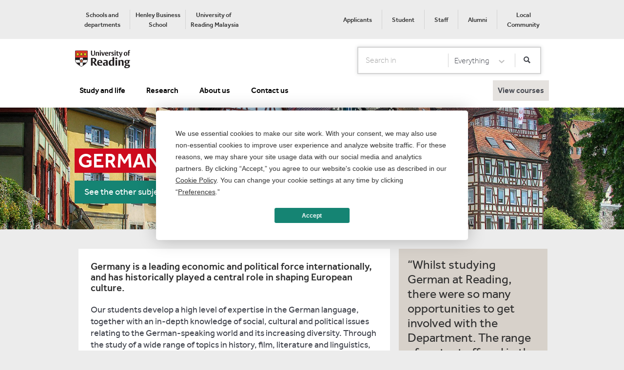

--- FILE ---
content_type: text/html; charset=utf-8
request_url: https://www.reading.ac.uk/ready-to-study/study/subject-area/german-ug
body_size: 124917
content:

<!DOCTYPE html>

<html lang="en">
<head>
    <!-- Termly Cookie Reference -->
    <script src="/sc93/js/uor.module.cookie-blocker.js"></script>
    <link rel="preconnect" href="https://app.termly.io" crossorigin>
    <link rel="dns-prefetch" href="https://app.termly.io">
    <link rel="preload" as="script" href="https://app.termly.io/resource-blocker/b846a047-fc56-4159-aaf3-7bdc36e97907">
    <script type="text/javascript" src="https://app.termly.io/resource-blocker/b846a047-fc56-4159-aaf3-7bdc36e97907"></script>
    <!-- Termly Cookie Reference -->

    <!-- Html Header Static Rendering -->
    
    

    <title>German degree courses at University of Reading - 2026/27</title>
    <meta name="keywords" content="">
    <meta name="description" content="Study an undergraduate German degree at the University of Reading, starting in 2026, and develop a high level of expertise in the German language, together with an in-depth knowledge of social, cultural and political issues relating to the German-speaking world. ">
    <meta charset="utf-8">
    <meta http-equiv="X-UA-Compatible" content="IE=edge,chrome=1">
  <!-- Google Tag Manager -->  <script>(function(w,d,s,l,i){w[l]=w[l]||[];w[l].push({'gtm.start':  new Date().getTime(),event:'gtm.js'});var f=d.getElementsByTagName(s)[0],  j=d.createElement(s),dl=l!='dataLayer'?'&l='+l:'';j.async=true;j.src=  '//www.googletagmanager.com/gtm.js?id='+i+dl;f.parentNode.insertBefore(j,f);  })(window,document,'script','dataLayer','GTM-TC325M');</script>  <!-- End Google Tag Manager --><meta name="viewport" content="width=device-width,initial-scale=1.0,minimum-scale=1.0"/>
<meta name="format-detection" content="telephone=no">

<link href="/sc93/css/jquery-ui.min.css" rel="stylesheet"/>
<link href="/sc93/css/normalize.min.css" rel="stylesheet"/>
<link href="/sc93/css/main.css" rel="stylesheet"/>
<link href="/sc93/css/essentials-forms.css" rel="stylesheet"/>
<link href="/sc93/css/loading.min.css" rel="stylesheet"/>
<link href="/sc93/css/jquery.dataTables.min.css" rel="stylesheet"/>
<link href="/sc93/css/discover-clearing.css" rel="stylesheet"/>
<link href="/sc93/css/pagedlist.css" rel="stylesheet"/>
<link href="/sc93/css/alternative-course-list.css" rel="stylesheet"/>
<link href="/sc93/css/checkbox-list.min.css" rel="stylesheet"/>
<link href="/sc93/css/font-awesome/all.min.css" rel="stylesheet"/>
<link href="/sc93/css/font-awesome/brands.css" rel="stylesheet"/>
<link href="/sc93/css/font-awesome/solid.css" rel="stylesheet"/>
<link href="/sc93/css/responsive.dataTables.min.css" rel="stylesheet"/>
<link href="/sc93/css/notification-ribbon.css" rel="stylesheet"/>
<link href="/sc93/css/notification-tile.css" rel="stylesheet"/>
<link href="/sc93/css/accordion_v2.min.css" rel="stylesheet"/>
<link href="/sc93/css/postcode-checker.css" rel="stylesheet"/>
<link href="/sc93/css/newsarticle-event-component.css" rel="stylesheet"/>
<link href="/sc93/css/uor-lazy-feedContent.css" rel="stylesheet"/>
<link href="/sc93/css/uor.module.clearing.min.css" rel="stylesheet"/>
<link href="/sc93/css/uor.video.component.min.css" rel="stylesheet"/>


<script src="/sc93/js/vendor/modernizr-2.6.2-respond-1.1.0.min.js"></script>



</head>

<body class="bg-light-grey cookie-visible">

  <noscript><iframe  title="Google Analytics" src="//www.googletagmanager.com/ns.html?id=GTM-TC325M"  height="0" width="0" style="display:none;visibility:hidden"></iframe></noscript>
    <!--[if lt IE 7]>
        <p class="browsehappy">You are using an <strong>outdated</strong> browser. Please <a href="http://browsehappy.com/">upgrade your browser</a> to improve your experience.</p>
    <![endif]-->
    <a href="#skipnav" class="skip">Skip to main content</a>

    <div class="footer-push">
        

        

        

        <!-- Cookie Policy-->
        

        


    <nav class="row bg-light-grey mobile-hidden tablet-hidden" id="SuperHeader">

        <div class="wrapper nopaddingbottom">

            <div class="pad-row display-table full-width">
                <div class="base7 display-tablecell">
                    <ul class="pad-none display-table courtesy-nav" role="menubar">

                            <li class="display-tablecell text-align-center pad-sides " role="menuitem">
                                <a href="https://www.reading.ac.uk/atoz/a-z-academic" class="text-size-13 text-color-headings text-weight-medium" rel="noopener noreferrer" target="_blank" >Schools and departments</a>
                            </li>
                            <li class="display-tablecell text-align-center pad-sides border-left" role="menuitem">
                                <a href="https://www.henley.ac.uk" class="text-size-13 text-color-headings text-weight-medium" >Henley Business School</a>
                            </li>
                            <li class="display-tablecell text-align-center pad-sides border-left" role="menuitem">
                                <a href="https://www.reading.edu.my/" class="text-size-13 text-color-headings text-weight-medium" rel="noopener noreferrer" target="_blank" title="Discover our Malaysia campus" >University of Reading&#160;Malaysia</a>
                            </li>
                    </ul>
                </div>
                <div class="base5 display-tablecell">
                    <ul class="pad-none display-table meta-nav pull-right" role="menubar">
                            <li class="display-tablecell text-align-center pad-sides " role="menuitem">
                                <a href="https://portal.reading.ac.uk/applicant" class="text-size-13 text-color-headings text-weight-medium" >Applicants</a>
                            </li>
                            <li class="display-tablecell text-align-center pad-sides border-left" role="menuitem">
                                <a href="https://www.reading.ac.uk/essentials" class="text-size-13 text-color-headings text-weight-medium" >Student</a>
                            </li>
                            <li class="display-tablecell text-align-center pad-sides border-left" role="menuitem">
                                <a href="https://www.reading.ac.uk/staff" class="text-size-13 text-color-headings text-weight-medium" rel="noopener noreferrer" target="_blank" >Staff</a>
                            </li>
                            <li class="display-tablecell text-align-center pad-sides border-left" role="menuitem">
                                <a href="/alumni" class="text-size-13 text-color-headings text-weight-medium" title="Alumni Site" >Alumni</a>
                            </li>
                            <li class="display-tablecell text-align-center pad-sides border-left" role="menuitem">
                                <a href="https://www.reading.ac.uk/about/local-community" class="text-size-13 text-color-headings text-weight-medium" title="Community" >Local Community</a>
                            </li>
                    </ul>
                </div>
            </div>
        </div>
    </nav>
    <header id="SuperHeaderMainHeader" class="main-header bg-white t-bg-standout text-color-black">

        <div class="wrapper nopaddingbottom">

            <div class="row-normal m-margin-none">
                <div class="pane m-base2 desktop-hidden ">
                    <a href="#navigation" class="icon-menu">Show/Hide navigation</a>
                </div>
                <div class="pane base7 m-base8 t-text-align-center">
<a href="https://www.reading.ac.uk" class="home-link mobile-hidden tablet-hidden" ><img src="/ready-to-study/-/media/global/images/preset/legacy-uor-home.png?h=40&amp;w=116&amp;la=en&amp;hash=992935E95BE6BB056F6CC3489736E40C" alt="University of Reading" /></a>
<a href="https://www.reading.ac.uk" class="home-link desktop-hidden" ><img src="/ready-to-study/-/media/global/images/preset/uor-home-mobile.png?h=16&amp;w=48&amp;la=en&amp;hash=333C4E38AAC63404F2D7E28DB18B4346" alt="University of Reading" /></a>

                </div>
                    <!--Desktop search-->
    <form class="search-form pane base5 text-align-right mobile-hidden tablet-hidden " action="" id="DesktopHeaderSearchForm">
        <div class="text-input display-table pad-none text-nowrap">
            <label for="DesktopSearchTerm" class="label-search">Search</label>
            <div class="display-tablecell">
                <input type="search" placeholder="Search in" title="Search term" class="raise-on-focus text-input text-input-naked  shadow-none" id="DesktopSearchTerm">
            </div>
            <label for="SelectCategory" class="label-search">Select Category</label>
            <div class="display-tablecell">
                <select id="SelectCategory" title="Select a category" class="raise-on-focus select-input shadow-none partial-border-left border-none ">
                            <option value="https://www.reading.ac.uk/ready-to-study" data-id="Everything">Everything</option>
                            <option value="https://www.reading.ac.uk/ready-to-study" data-id="Courses">Courses</option>
                            <option value="https://www.reading.ac.uk/ready-to-study" data-id="Webpages">Webpages</option>
                            <option value="https://www.reading.ac.uk/ready-to-study" data-id="Essentials">Essentials</option>
                </select>
            </div>
            <div class="display-tablecell">
                <button id="ButtonSearch" type="submit" title="Start search" class="raise-on-focus display-tablecell button partial-border-left button-white"><i class="button-search-icon "></i></button>
            </div>
        </div>
    </form>
    <!--mobile search-->
    <div class="desktop-hidden pane m-base2 t-text-right searchStudentMobile">
        <button type="button" title="Open search" class="focus-light button-search-icon-white-large display-inline-block btnSearch margin-top-6px" id="MobileSearchOpen">Open Search form</button>
    </div>
    <form class="search-form-mobile bg-standout" id="MobileSearchForm">
        <div class="row t-pad-around">
            <label for="MobileSearchTerm" class="label-search">Search</label>
            <input type="search" placeholder="Search in" title="Search term" class="focus-light pane m-base9 t-base10 text-input text-weight-regular text-input-standout-dark" id="MobileSearchTerm">
            <div class="display-inline-block pull-left m-pad-row-xsmall t-pull-left-large">
                <button type="submit" title="Start search" class="focus-light button-search-icon-white-large" id="MobileSearchSubmit">Search</button>
            </div>
            <div class="pane m-base3 t-base2 t-text-align-center">
                <button type="button" title="Cancel search" class="focus-light button button-naked pad-sides-small text-color-white m-button-inline" id="MobileSearchClose">Cancel</button>
            </div>
        </div>
        <fieldset class="row-none bg-light-grey pad-sides text-color-headings">
            <legend class="visuallyhidden">Mobile search categories</legend>
                <div class="pane m-base4">
                    <input type="radio" name="search filter" class="visuallyhidden raise-on-focus" id="SearchForEverything"
                           value="https://www.reading.ac.uk/ready-to-study" data-id="Everything">
                    <label for="SearchForEverything" class="button button-block button-light row-no-margin pad-row">Everything</label>
                </div>
                <div class="pane m-base4">
                    <input type="radio" name="search filter" class="visuallyhidden raise-on-focus" id="SearchForCourses"
                           value="https://www.reading.ac.uk/ready-to-study" data-id="Courses">
                    <label for="SearchForCourses" class="button button-block button-light row-no-margin pad-row">Courses</label>
                </div>
                <div class="pane m-base4">
                    <input type="radio" name="search filter" class="visuallyhidden raise-on-focus" id="SearchForWebpages"
                           value="https://www.reading.ac.uk/ready-to-study" data-id="Webpages">
                    <label for="SearchForWebpages" class="button button-block button-light row-no-margin pad-row">Webpages</label>
                </div>
                <div class="pane m-base4">
                    <input type="radio" name="search filter" class="visuallyhidden raise-on-focus" id="SearchForStaff"
                           value="https://www.reading.ac.uk/ready-to-study" data-id="Staff">
                    <label for="SearchForStaff" class="button button-block button-light row-no-margin pad-row">Staff</label>
                </div>
                <div class="pane m-base4">
                    <input type="radio" name="search filter" class="visuallyhidden raise-on-focus" id="SearchForEssentials"
                           value="https://www.reading.ac.uk/ready-to-study" data-id="Essentials">
                    <label for="SearchForEssentials" class="button button-block button-light row-no-margin pad-row">Essentials</label>
                </div>
        </fieldset>
    </form>
    <input type="hidden" id="ProductType" value="ready-to-study-site" />


            </div>

            <div class="row-normal">
                    <!-- Desktop Navigation -->
                    <nav class="mobile-hidden tablet-hidden MarginTopNavigation">
                        <ul class="display-block no-indent row-no-margin text-weight-medium navigation-items">
                                    <li class="current display-inline-block pad-around-small border-top margin-top">
                                        <a href="https://www.reading.ac.uk/ready-to-study" class="text-color-black hover-color-standout pane">Study and life</a>
                                    </li>
                                    <li class="current display-inline-block pad-around-small border-top margin-top">
                                        <a href="https://www.reading.ac.uk/research" class="text-color-black hover-color-standout pane">Research</a>
                                    </li>
                                    <li class="current display-inline-block pad-around-small border-top margin-top">
                                        <a href="https://www.reading.ac.uk/about" class="text-color-black hover-color-standout pane">About us</a>
                                    </li>
                                    <li class="current display-inline-block pad-around-small border-top margin-top">
                                        <a href="https://www.reading.ac.uk/contact-us" class="text-color-black hover-color-standout pane">Contact us</a>
                                    </li>
                                                            <li class="current display-inline-block pad-around-small border-top margin-top primary-cta viewcoursesLi" style="float:right">
                                    <a href="#subjectsSidebar" class="icon-grad-hat open-subject-index viewcourses show-subjects-sidebar">
                                        <span>View courses</span>
                                    </a>
                                </li>
                        </ul>
                    </nav>
            </div>


        </div>

    </header>
    <div>
            <nav class="mainnavigation navigation desktop-hidden" id="navigation">
                <!-- Mobile Navigation -->
                <div class="navigation-mask"></div>
                <div class="navigation-items">
                    <ul class="display-block no-indent row-no-margin text-weight-medium margin-top">
                        <li class="current">
<a href="https://www.reading.ac.uk" >                                <span>Home</span>
</a>                        </li>
                            <li class="">
                                <a href="https://www.reading.ac.uk/ready-to-study">Study and life</a>
                                <i class="chevron-down-white"></i>
                                    <ul class="navigation-lvl2">
                                                <li>
                                                    <a href="https://www.reading.ac.uk/ready-to-study/study">Study</a>
                                                </li>
                                                <li>
                                                    <a href="https://www.reading.ac.uk/ready-to-study/student-life">Student life</a>
                                                </li>
                                                <li>
                                                    <a href="https://www.reading.ac.uk/ready-to-study/accommodation">Accommodation</a>
                                                </li>
                                                <li>
                                                    <a href="https://www.reading.ac.uk/ready-to-study/visiting-and-open-days">Open Days and visiting</a>
                                                </li>
                                                <li>
                                                    <a href="https://www.reading.ac.uk/ready-to-study/international-and-eu">International students</a>
                                                </li>
                                    </ul>
                            </li>
                            <li class="">
                                <a href="https://www.reading.ac.uk/research">Research</a>
                                <i class="chevron-down-white"></i>
                                    <ul class="navigation-lvl2">
                                                <li>
                                                    <a href="https://www.reading.ac.uk/research/themes">Research themes </a>
                                                </li>
                                                <li>
                                                    <a href="https://www.reading.ac.uk/research/impact">Impact</a>
                                                </li>
                                                <li>
                                                    <a href="https://www.reading.ac.uk/research/innovation-partnerships">Innovation and partnerships</a>
                                                </li>
                                                <li>
                                                    <a href="https://www.reading.ac.uk/research/research-environment">Research environment</a>
                                                </li>
                                                <li>
                                                    <a href="https://www.reading.ac.uk/research/get-involved">Get involved</a>
                                                </li>
                                    </ul>
                            </li>
                            <li class="">
                                <a href="https://www.reading.ac.uk/about">About us</a>
                                <i class="chevron-down-white"></i>
                                    <ul class="navigation-lvl2">
                                                <li>
                                                    <a href="https://www.reading.ac.uk/about/business">Business</a>
                                                </li>
                                                <li>
                                                    <a href="https://www.reading.ac.uk/about/global">Our global community</a>
                                                </li>
                                                <li>
                                                    <a href="https://www.reading.ac.uk/about/local-community">Local community</a>
                                                </li>
                                                <li>
                                                    <a href="https://www.reading.ac.uk/about/visit-us">Visit us</a>
                                                </li>
                                                <li>
                                                    <a href="https://www.reading.ac.uk/about/strategy">Strategy</a>
                                                </li>
                                                <li>
                                                    <a href="https://www.reading.ac.uk/about/governance">Governance</a>
                                                </li>
                                    </ul>
                            </li>
                            <li class="">
                                <a href="https://www.reading.ac.uk/contact-us">Contact us</a>
                                <i class="chevron-down-white"></i>
                            </li>
                    </ul>

                    <ul class="no-border pad-row mobile-meta-nav">
                            <li>
                                <a href="https://portal.reading.ac.uk/applicant" class="prospectus-login-icon" >Applicants</a>
                            </li>
                            <li>
                                <a href="https://www.reading.ac.uk/essentials" class="prospectus-login-icon" >Student</a>
                            </li>
                            <li>
                                <a href="https://www.reading.ac.uk/staff" class="prospectus-login-icon" rel="noopener noreferrer" target="_blank" >Staff</a>
                            </li>
                            <li>
                                <a href="/alumni" class="prospectus-login-icon" title="Alumni Site" >Alumni</a>
                            </li>
                            <li>
                                <a href="https://www.reading.ac.uk/about/local-community" class="prospectus-login-icon" title="Community" >Local Community</a>
                            </li>
                    </ul>

                    <ul class="bg-grey mobile-courtesy-nav">
                            <li>
                                <a href="https://www.reading.ac.uk/atoz/a-z-academic" target="_blank" rel="noopener noreferrer" >Schools and departments</a>
                            </li>
                            <li>
                                <a href="https://www.henley.ac.uk" >Henley Business School</a>
                            </li>
                            <li>
                                <a href="https://www.reading.edu.my/" rel="noopener noreferrer" title="Discover our Malaysia campus" target="_blank" >University of Reading&#160;Malaysia</a>
                            </li>
                                                    <li>
                                <a href="#subjectsSidebar" class="show-subjects-sidebar">
                                    <span>View courses</span>
                                </a>
                            </li>
                    </ul>
                </div>
            </nav>
    </div>


        <div role="main" class="main-content">
            <a id="skipnav" tabindex="-1"></a>

            
    <div id="subjectsSidebar" class="visuallyhidden">
        <div class="mask">mask</div>

        <article>

            <div class="pad-around-large scroll">

                <button class="icon icon-close pull-right row-margin-none" title="Close sidebar">Close</button>

                <header class="text-size-18 text-transform-uppercase text-weight-heavy row-margin-normal">
                    Choose a subject
                </header>

                <div id="TabPanelsSidebar">

                    
                    <div class="row-none border-bottom-light" role="tablist">
                                                    <div class="pane base6 t-base6 m-base6">
                                <a href="#TabPanel1-Sidebar-ThisYear" id="Tab1Trigger-Sidebar-ThisYear" data-id="t1-r1" class="button button-block button-tab-standard fade-trigger no-scroll  year-selection-tab" aria-selected="false" aria-expanded="false" aria-controls="TabPanel1-Sidebar-ThisYear" role="tab" tabindex="0">2025/26</a>
                            </div>
                                                    <div class="pane base6 t-base6 m-base6">
                                <a href="#TabPanel1-Sidebar-NextYear" id="Tab2Trigger-Sidebar-NextYear" data-id="t1-r2" class="button button-block button-tab-standard fade-trigger no-scroll active active-default year-selection-tab" aria-selected="true" aria-expanded="true" aria-controls="TabPanel1-Sidebar-NextYear" role="tab" tabindex="1">2026/27</a>
                            </div>
                    </div>
                    

                    <div class="fade-panels">
                            <div class="row-none border-bottom-light accordion" id="thisYearCourses">
                                <section id="TabPanel1-Sidebar-ThisYear" class="fade-panel" role="tabpanel" aria-labelledby="Tab1Trigger-Sidebar-ThisYear">
                                    <div class="subject-pane base6 t-base6 m-base6" role="tablist">
                                        <a href="#TabPanel1-Sidebar" id="Tab1Trigger-Sidebar" data-id="t2-r1" class="button button-block button-tab-standard fade-trigger no-scroll" aria-selected="false" aria-expanded="false" aria-controls="TabPanel1-Sidebar" role="tab" tabindex="0">Undergraduates</a>
                                    </div>
                                    <div class="subject-pane base6 t-base6 m-base6" role="tablist">
                                        <a href="#TabPanel2-Sidebar" id="Tab2Trigger-Sidebar" data-id="t2-r2" class="button button-block button-tab-standard fade-trigger no-scroll" aria-selected="false" aria-expanded="false" aria-controls="TabPanel2-Sidebar" role="tab" tabindex="1">Postgraduates</a>
                                    </div>
                                </section>
                            </div>

                            <div class="row-none border-bottom-light accordion" id="nextYearCourses">
                                <section id="TabPanel1-Sidebar-NextYear" class="fade-panel" role="tabpanel" aria-labelledby="Tab2Trigger-Sidebar-NextYear">
                                    <div class="subject-pane base6 t-base6 m-base6">
                                        <a href="#TabPanel3-Sidebar" id="Tab1Trigger2-Sidebar" data-id="t2-r3" class="button button-block button-tab-standard fade-trigger no-scroll" aria-selected="false" aria-expanded="false" aria-controls="TabPanel3-Sidebar" role="tab" tabindex="0">
                                            Undergraduates
                                        </a>
                                    </div>
                                    <div class="subject-pane base6 t-base6 m-base6">
                                        <a href="#TabPanel4-Sidebar" id="Tab2Trigger2-Sidebar" data-id="t2-r4" class="button button-block button-tab-standard fade-trigger no-scroll" aria-selected="false" aria-expanded="false" aria-controls="TabPanel4-Sidebar" role="tab" tabindex="1">
                                            Postgraduates
                                        </a>
                                    </div>
                                </section>
                            </div>
                    </div>
                        <div class="fade-panels" id="thisYearPanel">
                                <section id="TabPanel1-Sidebar" class="fade-panel" role="tabpanel" aria-labelledby="Tab1Trigger-Sidebar">
                                    <div id="undergradulateList" role="tablist" class="row-margin-small m-margin-bottom accordion display-none-important">
                                                <div class="section-panel border-bottom-light bg-white ">

                                                    <header>

                                                        <h2 class="pad-around text-size-18 text-weight-regular text-transform-uppercase panel-trigger" id="undergradulatePanel1Trigger" aria-selected="false" aria-expanded="false" aria-controls="undergradulatePanel1" role="tab" tabindex="0">
                                                            Subjects A-B
                                                        </h2>

                                                    </header>

                                                    <div class="hiddenContent pad-around" id="undergradulatePanel1" role="tabpanel" aria-labelledby="undergradulatePanel1Trigger" aria-hidden="true">

                                                        <ul class="no-indent">


                                                                <li>
                                                                    <a href="https://www.reading.ac.uk/ready-to-study/study/2025/agriculture-ug" data-p-id="undergradulatePanel1Trigger" class="link-decoration-border-dark text-weight-medium">
                                                                        Agriculture
                                                                    </a>
                                                                </li>
                                                                <li>
                                                                    <a href="https://www.reading.ac.uk/ready-to-study/study/2025/archaeology-ug" data-p-id="undergradulatePanel1Trigger" class="link-decoration-border-dark text-weight-medium">
                                                                        Archaeology
                                                                    </a>
                                                                </li>
                                                                <li>
                                                                    <a href="https://www.reading.ac.uk/ready-to-study/study/2025/building-and-surveying-ug" data-p-id="undergradulatePanel1Trigger" class="link-decoration-border-dark text-weight-medium">
                                                                        Building and Surveying
                                                                    </a>
                                                                </li>
                                                        </ul>

                                                    </div>
                                                </div>
                                                <div class="section-panel border-bottom-light bg-white ">

                                                    <header>

                                                        <h2 class="pad-around text-size-18 text-weight-regular text-transform-uppercase panel-trigger" id="undergradulatePanel2Trigger" aria-selected="false" aria-expanded="false" aria-controls="undergradulatePanel2" role="tab" tabindex="0">
                                                            Subjects C-E
                                                        </h2>

                                                    </header>

                                                    <div class="hiddenContent pad-around" id="undergradulatePanel2" role="tabpanel" aria-labelledby="undergradulatePanel2Trigger" aria-hidden="true">

                                                        <ul class="no-indent">


                                                                <li>
                                                                    <a href="https://www.reading.ac.uk/ready-to-study/study/2025/construction-management-ug" data-p-id="undergradulatePanel2Trigger" class="link-decoration-border-dark text-weight-medium">
                                                                        Construction Management
                                                                    </a>
                                                                </li>
                                                                <li>
                                                                    <a href="https://www.reading.ac.uk/ready-to-study/study/2025/consumer-behaviour-and-marketing-ug" data-p-id="undergradulatePanel2Trigger" class="link-decoration-border-dark text-weight-medium">
                                                                        Consumer Behaviour and Marketing 
                                                                    </a>
                                                                </li>
                                                                <li>
                                                                    <a href="https://www.reading.ac.uk/ready-to-study/study/2025/economics-ug" data-p-id="undergradulatePanel2Trigger" class="link-decoration-border-dark text-weight-medium">
                                                                        Economics
                                                                    </a>
                                                                </li>
                                                        </ul>

                                                    </div>
                                                </div>
                                                <div class="section-panel border-bottom-light bg-white ">

                                                    <header>

                                                        <h2 class="pad-around text-size-18 text-weight-regular text-transform-uppercase panel-trigger" id="undergradulatePanel3Trigger" aria-selected="false" aria-expanded="false" aria-controls="undergradulatePanel3" role="tab" tabindex="0">
                                                            Subjects F-G
                                                        </h2>

                                                    </header>

                                                    <div class="hiddenContent pad-around" id="undergradulatePanel3" role="tabpanel" aria-labelledby="undergradulatePanel3Trigger" aria-hidden="true">

                                                        <ul class="no-indent">


                                                                <li>
                                                                    <a href="https://www.reading.ac.uk/ready-to-study/study/2025/finance-ug" data-p-id="undergradulatePanel3Trigger" class="link-decoration-border-dark text-weight-medium">
                                                                        Finance
                                                                    </a>
                                                                </li>
                                                                <li>
                                                                    <a href="https://www.reading.ac.uk/ready-to-study/study/2025/food-and-nutrition-ug" data-p-id="undergradulatePanel3Trigger" class="link-decoration-border-dark text-weight-medium">
                                                                        Food
                                                                    </a>
                                                                </li>
                                                        </ul>

                                                    </div>
                                                </div>
                                                <div class="section-panel border-bottom-light bg-white ">

                                                    <header>

                                                        <h2 class="pad-around text-size-18 text-weight-regular text-transform-uppercase panel-trigger" id="undergradulatePanel4Trigger" aria-selected="false" aria-expanded="false" aria-controls="undergradulatePanel4" role="tab" tabindex="0">
                                                            Subjects H-M
                                                        </h2>

                                                    </header>

                                                    <div class="hiddenContent pad-around" id="undergradulatePanel4" role="tabpanel" aria-labelledby="undergradulatePanel4Trigger" aria-hidden="true">

                                                        <ul class="no-indent">


                                                                <li>
                                                                    <a href="https://www.reading.ac.uk/ready-to-study/study/2025/international-foundation-pathways-ug" data-p-id="undergradulatePanel4Trigger" class="link-decoration-border-dark text-weight-medium">
                                                                        International Foundation Pathways
                                                                    </a>
                                                                </li>
                                                                <li>
                                                                    <a href="https://www.reading.ac.uk/ready-to-study/study/2025/international-relations-ug" data-p-id="undergradulatePanel4Trigger" class="link-decoration-border-dark text-weight-medium">
                                                                        International Relations
                                                                    </a>
                                                                </li>
                                                                <li>
                                                                    <a href="https://www.reading.ac.uk/ready-to-study/study/2025/museum-studies-ug" data-p-id="undergradulatePanel4Trigger" class="link-decoration-border-dark text-weight-medium">
                                                                        Museum Studies
                                                                    </a>
                                                                </li>
                                                        </ul>

                                                    </div>
                                                </div>
                                                <div class="section-panel border-bottom-light bg-white ">

                                                    <header>

                                                        <h2 class="pad-around text-size-18 text-weight-regular text-transform-uppercase panel-trigger" id="undergradulatePanel5Trigger" aria-selected="false" aria-expanded="false" aria-controls="undergradulatePanel5" role="tab" tabindex="0">
                                                            Subjects N-T
                                                        </h2>

                                                    </header>

                                                    <div class="hiddenContent pad-around" id="undergradulatePanel5" role="tabpanel" aria-labelledby="undergradulatePanel5Trigger" aria-hidden="true">

                                                        <ul class="no-indent">


                                                                <li>
                                                                    <a href="https://www.reading.ac.uk/ready-to-study/study/2025/politics-ug" data-p-id="undergradulatePanel5Trigger" class="link-decoration-border-dark text-weight-medium">
                                                                        Politics and International Relations
                                                                    </a>
                                                                </li>
                                                                <li>
                                                                    <a href="https://www.reading.ac.uk/ready-to-study/study/2025/surveying-and-construction-management-ug" data-p-id="undergradulatePanel5Trigger" class="link-decoration-border-dark text-weight-medium">
                                                                        Surveying and Construction Management
                                                                    </a>
                                                                </li>
                                                        </ul>

                                                    </div>
                                                </div>

                                    </div>

                                </section>
                                                            <section id="TabPanel2-Sidebar" class="fade-panel" role="tabpanel" aria-labelledby="Tab2Trigger-Sidebar">

                                    <div id="postgraduateList" role="tablist" class="row-margin-small m-margin-bottom accordion display-none-important">
                                                <div class="section-panel border-bottom-light bg-white ">

                                                    <header>

                                                        <h2 class="pad-around text-size-18 text-weight-regular text-transform-uppercase panel-trigger" id="postgradulatePanel1Trigger" aria-selected="false" aria-expanded="false" aria-controls="postgradulatePanel1" role="tab" tabindex="0">
                                                            Subjects A-C
                                                        </h2>

                                                    </header>

                                                    <div class="hiddenContent pad-around" id="postgradulatePanel1" role="tabpanel" aria-labelledby="postgradulatePanel1Trigger" aria-hidden="true">

                                                        <ul class="no-indent">


                                                                <li><a href="https://www.reading.ac.uk/ready-to-study/study/2025/construction-management-and-engineering-pg" data-p-id="postgradulatePanel1Trigger" class="link-decoration-border-dark text-weight-medium">Construction Management and Engineering</a></li>
                                                        </ul>

                                                    </div>
                                                </div>
                                                <div class="section-panel border-bottom-light bg-white ">

                                                    <header>

                                                        <h2 class="pad-around text-size-18 text-weight-regular text-transform-uppercase panel-trigger" id="postgradulatePanel2Trigger" aria-selected="false" aria-expanded="false" aria-controls="postgradulatePanel2" role="tab" tabindex="0">
                                                            Subjects D-G
                                                        </h2>

                                                    </header>

                                                    <div class="hiddenContent pad-around" id="postgradulatePanel2" role="tabpanel" aria-labelledby="postgradulatePanel2Trigger" aria-hidden="true">

                                                        <ul class="no-indent">


                                                                <li><a href="https://www.reading.ac.uk/ready-to-study/study/2025/energy-and-environmental-engineering-pg" data-p-id="postgradulatePanel2Trigger" class="link-decoration-border-dark text-weight-medium">Energy and Environmental Engineering</a></li>
                                                                <li><a href="https://www.reading.ac.uk/ready-to-study/study/2025/engineering-pg" data-p-id="postgradulatePanel2Trigger" class="link-decoration-border-dark text-weight-medium">Engineering</a></li>
                                                                <li><a href="https://www.reading.ac.uk/ready-to-study/study/2025/english-language-and-applied-linguistics-pg" data-p-id="postgradulatePanel2Trigger" class="link-decoration-border-dark text-weight-medium">English Language and Applied Linguistics</a></li>
                                                        </ul>

                                                    </div>
                                                </div>
                                                <div class="section-panel border-bottom-light bg-white ">

                                                    <header>

                                                        <h2 class="pad-around text-size-18 text-weight-regular text-transform-uppercase panel-trigger" id="postgradulatePanel3Trigger" aria-selected="false" aria-expanded="false" aria-controls="postgradulatePanel3" role="tab" tabindex="0">
                                                            Subjects H-P
                                                        </h2>

                                                    </header>

                                                    <div class="hiddenContent pad-around" id="postgradulatePanel3" role="tabpanel" aria-labelledby="postgradulatePanel3Trigger" aria-hidden="true">

                                                        <ul class="no-indent">


                                                                <li><a href="https://www.reading.ac.uk/ready-to-study/study/2025/healthcare-pg" data-p-id="postgradulatePanel3Trigger" class="link-decoration-border-dark text-weight-medium">Healthcare</a></li>
                                                                <li><a href="https://www.reading.ac.uk/ready-to-study/study/2025/law-pg" data-p-id="postgradulatePanel3Trigger" class="link-decoration-border-dark text-weight-medium">Law</a></li>
                                                                <li><a href="https://www.reading.ac.uk/ready-to-study/study/2025/linguistics-pg" data-p-id="postgradulatePanel3Trigger" class="link-decoration-border-dark text-weight-medium">Linguistics</a></li>
                                                                <li><a href="https://www.reading.ac.uk/ready-to-study/study/2025/pharmacy-pg" data-p-id="postgradulatePanel3Trigger" class="link-decoration-border-dark text-weight-medium">Pharmacy</a></li>
                                                                <li><a href="https://www.reading.ac.uk/ready-to-study/study/2025/physician-associate-pg" data-p-id="postgradulatePanel3Trigger" class="link-decoration-border-dark text-weight-medium">Physician Associate</a></li>
                                                                <li><a href="https://www.reading.ac.uk/ready-to-study/study/2025/project-management-pg" data-p-id="postgradulatePanel3Trigger" class="link-decoration-border-dark text-weight-medium">Project Management</a></li>
                                                        </ul>

                                                    </div>
                                                </div>

                                    </div>


                                </section>
                        </div>
                                            <div class="fade-panels" id="nextYearPanel">
                                <section id="TabPanel3-Sidebar" class="fade-panel" role="tabpanel" aria-labelledby="Tab1Trigger2-Sidebar">
                                    <div id="undergradulateList2" role="tablist" class="row-margin-small m-margin-bottom accordion display-none-important">
                                                <div class="section-panel border-bottom-light bg-white ">

                                                    <header>

                                                        <h2 class="pad-around text-size-18 text-weight-regular text-transform-uppercase panel-trigger" id="nextUndergradulatePanel1Trigger" aria-selected="false" aria-expanded="false" aria-controls="nextUndergradulatePanel1" role="tab" tabindex="0">
                                                            Subjects A-B
                                                        </h2>

                                                    </header>

                                                    <div class="hiddenContent pad-around" id="nextUndergradulatePanel1" role="tabpanel" aria-labelledby="nextUndergradulatePanel1Trigger" aria-hidden="true">

                                                        <ul class="no-indent">


                                                                <li><a href="https://www.reading.ac.uk/ready-to-study/study/subject-area/accounting-ug" data-p-id="nextUndergradulatePanel1Trigger" class="link-decoration-border-dark text-weight-medium">Accounting</a></li>
                                                                <li><a href="https://www.reading.ac.uk/ready-to-study/study/subject-area/drama-ug" data-p-id="nextUndergradulatePanel1Trigger" class="link-decoration-border-dark text-weight-medium">Acting and Drama</a></li>
                                                                <li><a href="https://www.reading.ac.uk/ready-to-study/study/subject-area/agriculture-ug" data-p-id="nextUndergradulatePanel1Trigger" class="link-decoration-border-dark text-weight-medium">Agriculture</a></li>
                                                                <li><a href="https://www.reading.ac.uk/ready-to-study/study/subject-area/ancient-history-ug" data-p-id="nextUndergradulatePanel1Trigger" class="link-decoration-border-dark text-weight-medium">Ancient History</a></li>
                                                                <li><a href="https://www.reading.ac.uk/ready-to-study/study/subject-area/anthropology-ug" data-p-id="nextUndergradulatePanel1Trigger" class="link-decoration-border-dark text-weight-medium">Anthropology</a></li>
                                                                <li><a href="https://www.reading.ac.uk/ready-to-study/study/subject-area/archaeology-ug" data-p-id="nextUndergradulatePanel1Trigger" class="link-decoration-border-dark text-weight-medium">Archaeology</a></li>
                                                                <li><a href="https://www.reading.ac.uk/ready-to-study/study/subject-area/architectural-engineering-ug" data-p-id="nextUndergradulatePanel1Trigger" class="link-decoration-border-dark text-weight-medium">Architectural Engineering</a></li>
                                                                <li><a href="https://www.reading.ac.uk/ready-to-study/study/subject-area/architecture-ug" data-p-id="nextUndergradulatePanel1Trigger" class="link-decoration-border-dark text-weight-medium">Architecture</a></li>
                                                                <li><a href="https://www.reading.ac.uk/ready-to-study/study/subject-area/art-ug" data-p-id="nextUndergradulatePanel1Trigger" class="link-decoration-border-dark text-weight-medium">Art</a></li>
                                                                <li><a href="https://www.reading.ac.uk/ready-to-study/study/subject-area/biochemistry-ug" data-p-id="nextUndergradulatePanel1Trigger" class="link-decoration-border-dark text-weight-medium">Biochemistry</a></li>
                                                                <li><a href="https://www.reading.ac.uk/ready-to-study/study/subject-area/biological-sciences-ug" data-p-id="nextUndergradulatePanel1Trigger" class="link-decoration-border-dark text-weight-medium">Biological Sciences</a></li>
                                                                <li><a href="https://www.reading.ac.uk/ready-to-study/study/subject-area/biomedical-engineering-ug" data-p-id="nextUndergradulatePanel1Trigger" class="link-decoration-border-dark text-weight-medium">Biomedical Engineering</a></li>
                                                                <li><a href="https://www.reading.ac.uk/ready-to-study/study/subject-area/biomedical-sciences-ug" data-p-id="nextUndergradulatePanel1Trigger" class="link-decoration-border-dark text-weight-medium">Biomedical Sciences</a></li>
                                                                <li><a href="https://www.reading.ac.uk/ready-to-study/study/subject-area/bioveterinary-sciences-ug" data-p-id="nextUndergradulatePanel1Trigger" class="link-decoration-border-dark text-weight-medium">Bioveterinary Sciences</a></li>
                                                                <li><a href="https://www.reading.ac.uk/ready-to-study/study/subject-area/building-and-surveying-ug" data-p-id="nextUndergradulatePanel1Trigger" class="link-decoration-border-dark text-weight-medium">Building and Surveying</a></li>
                                                                <li><a href="https://www.reading.ac.uk/ready-to-study/study/subject-area/business-and-management-accounting-and-finance-ug" data-p-id="nextUndergradulatePanel1Trigger" class="link-decoration-border-dark text-weight-medium">Business and Management</a></li>
                                                        </ul>

                                                    </div>
                                                </div>
                                                <div class="section-panel border-bottom-light bg-white ">

                                                    <header>

                                                        <h2 class="pad-around text-size-18 text-weight-regular text-transform-uppercase panel-trigger" id="nextUndergradulatePanel2Trigger" aria-selected="false" aria-expanded="false" aria-controls="nextUndergradulatePanel2" role="tab" tabindex="0">
                                                            Subjects C-E
                                                        </h2>

                                                    </header>

                                                    <div class="hiddenContent pad-around" id="nextUndergradulatePanel2" role="tabpanel" aria-labelledby="nextUndergradulatePanel2Trigger" aria-hidden="true">

                                                        <ul class="no-indent">


                                                                <li><a href="https://www.reading.ac.uk/ready-to-study/study/subject-area/chemistry-ug" data-p-id="nextUndergradulatePanel2Trigger" class="link-decoration-border-dark text-weight-medium">Chemistry</a></li>
                                                                <li><a href="https://www.reading.ac.uk/ready-to-study/study/subject-area/classics-ug" data-p-id="nextUndergradulatePanel2Trigger" class="link-decoration-border-dark text-weight-medium">Classics and Classical Studies</a></li>
                                                                <li><a href="https://www.reading.ac.uk/ready-to-study/study/subject-area/climate-science-ug" data-p-id="nextUndergradulatePanel2Trigger" class="link-decoration-border-dark text-weight-medium">Climate Science</a></li>
                                                                <li><a href="https://www.reading.ac.uk/ready-to-study/study/subject-area/computer-science-ug" data-p-id="nextUndergradulatePanel2Trigger" class="link-decoration-border-dark text-weight-medium">Computer Science</a></li>
                                                                <li><a href="https://www.reading.ac.uk/ready-to-study/study/subject-area/construction-management-ug" data-p-id="nextUndergradulatePanel2Trigger" class="link-decoration-border-dark text-weight-medium">Construction Management</a></li>
                                                                <li><a href="https://www.reading.ac.uk/ready-to-study/study/subject-area/consumer-behaviour-and-marketing-ug" data-p-id="nextUndergradulatePanel2Trigger" class="link-decoration-border-dark text-weight-medium">Consumer Behaviour and Marketing </a></li>
                                                                <li><a href="https://www.reading.ac.uk/ready-to-study/study/subject-area/creative-writing-ug" data-p-id="nextUndergradulatePanel2Trigger" class="link-decoration-border-dark text-weight-medium">Creative Writing</a></li>
                                                                <li><a href="https://www.reading.ac.uk/ready-to-study/study/subject-area/criminology-ug" data-p-id="nextUndergradulatePanel2Trigger" class="link-decoration-border-dark text-weight-medium">Criminology</a></li>
                                                                <li><a href="https://www.reading.ac.uk/ready-to-study/study/subject-area/ecology-ug" data-p-id="nextUndergradulatePanel2Trigger" class="link-decoration-border-dark text-weight-medium">Ecology</a></li>
                                                                <li><a href="https://www.reading.ac.uk/ready-to-study/study/subject-area/economics-ug" data-p-id="nextUndergradulatePanel2Trigger" class="link-decoration-border-dark text-weight-medium">Economics</a></li>
                                                                <li><a href="https://www.reading.ac.uk/ready-to-study/study/subject-area/education-ug" data-p-id="nextUndergradulatePanel2Trigger" class="link-decoration-border-dark text-weight-medium">Education</a></li>
                                                                <li><a href="https://www.reading.ac.uk/ready-to-study/study/subject-area/engineering-ug" data-p-id="nextUndergradulatePanel2Trigger" class="link-decoration-border-dark text-weight-medium">Engineering</a></li>
                                                                <li><a href="https://www.reading.ac.uk/ready-to-study/study/subject-area/english-language-and-applied-linguistics-ug" data-p-id="nextUndergradulatePanel2Trigger" class="link-decoration-border-dark text-weight-medium">English Language and Applied Linguistics</a></li>
                                                                <li><a href="https://www.reading.ac.uk/ready-to-study/study/subject-area/english-literature-ug" data-p-id="nextUndergradulatePanel2Trigger" class="link-decoration-border-dark text-weight-medium">English Literature</a></li>
                                                                <li><a href="https://www.reading.ac.uk/ready-to-study/study/subject-area/environment-ug" data-p-id="nextUndergradulatePanel2Trigger" class="link-decoration-border-dark text-weight-medium">Environment</a></li>
                                                        </ul>

                                                    </div>
                                                </div>
                                                <div class="section-panel border-bottom-light bg-white ">

                                                    <header>

                                                        <h2 class="pad-around text-size-18 text-weight-regular text-transform-uppercase panel-trigger" id="nextUndergradulatePanel3Trigger" aria-selected="false" aria-expanded="false" aria-controls="nextUndergradulatePanel3" role="tab" tabindex="0">
                                                            Subjects F-G
                                                        </h2>

                                                    </header>

                                                    <div class="hiddenContent pad-around" id="nextUndergradulatePanel3" role="tabpanel" aria-labelledby="nextUndergradulatePanel3Trigger" aria-hidden="true">

                                                        <ul class="no-indent">


                                                                <li><a href="https://www.reading.ac.uk/ready-to-study/study/subject-area/film-and-television-ug" data-p-id="nextUndergradulatePanel3Trigger" class="link-decoration-border-dark text-weight-medium">Film &amp; Television</a></li>
                                                                <li><a href="https://www.reading.ac.uk/ready-to-study/study/subject-area/finance-ug" data-p-id="nextUndergradulatePanel3Trigger" class="link-decoration-border-dark text-weight-medium">Finance</a></li>
                                                                <li><a href="https://www.reading.ac.uk/ready-to-study/study/subject-area/food-and-nutrition-ug" data-p-id="nextUndergradulatePanel3Trigger" class="link-decoration-border-dark text-weight-medium">Food</a></li>
                                                                <li><a href="https://www.reading.ac.uk/ready-to-study/study/subject-area/foundation-programmes-ug" data-p-id="nextUndergradulatePanel3Trigger" class="link-decoration-border-dark text-weight-medium">Foundation programmes</a></li>
                                                                <li><a href="https://www.reading.ac.uk/ready-to-study/study/subject-area/french-ug" data-p-id="nextUndergradulatePanel3Trigger" class="link-decoration-border-dark text-weight-medium">French </a></li>
                                                                <li><a href="https://www.reading.ac.uk/ready-to-study/study/subject-area/geography-ug" data-p-id="nextUndergradulatePanel3Trigger" class="link-decoration-border-dark text-weight-medium">Geography </a></li>
                                                                <li><a href="https://www.reading.ac.uk/ready-to-study/study/subject-area/german-ug" data-p-id="nextUndergradulatePanel3Trigger" class="link-decoration-border-dark text-weight-medium">German</a></li>
                                                                <li><a href="https://www.reading.ac.uk/ready-to-study/study/subject-area/graphic-communication-and-design-ug" data-p-id="nextUndergradulatePanel3Trigger" class="link-decoration-border-dark text-weight-medium">Graphic Communication and Design</a></li>
                                                        </ul>

                                                    </div>
                                                </div>
                                                <div class="section-panel border-bottom-light bg-white ">

                                                    <header>

                                                        <h2 class="pad-around text-size-18 text-weight-regular text-transform-uppercase panel-trigger" id="nextUndergradulatePanel4Trigger" aria-selected="false" aria-expanded="false" aria-controls="nextUndergradulatePanel4" role="tab" tabindex="0">
                                                            Subjects H-M
                                                        </h2>

                                                    </header>

                                                    <div class="hiddenContent pad-around" id="nextUndergradulatePanel4" role="tabpanel" aria-labelledby="nextUndergradulatePanel4Trigger" aria-hidden="true">

                                                        <ul class="no-indent">


                                                                <li><a href="https://www.reading.ac.uk/ready-to-study/study/subject-area/healthcare-ug" data-p-id="nextUndergradulatePanel4Trigger" class="link-decoration-border-dark text-weight-medium">Healthcare</a></li>
                                                                <li><a href="https://www.reading.ac.uk/ready-to-study/study/subject-area/history-ug" data-p-id="nextUndergradulatePanel4Trigger" class="link-decoration-border-dark text-weight-medium">History</a></li>
                                                                <li><a href="https://www.reading.ac.uk/ready-to-study/study/subject-area/international-development-ug" data-p-id="nextUndergradulatePanel4Trigger" class="link-decoration-border-dark text-weight-medium">International Development</a></li>
                                                                <li><a href="https://www.reading.ac.uk/ready-to-study/study/subject-area/international-foundation-pathways-ug" data-p-id="nextUndergradulatePanel4Trigger" class="link-decoration-border-dark text-weight-medium">International Foundation Pathways</a></li>
                                                                <li><a href="https://www.reading.ac.uk/ready-to-study/study/subject-area/international-relations-ug" data-p-id="nextUndergradulatePanel4Trigger" class="link-decoration-border-dark text-weight-medium">International Relations</a></li>
                                                                <li><a href="https://www.reading.ac.uk/ready-to-study/study/subject-area/italian-ug" data-p-id="nextUndergradulatePanel4Trigger" class="link-decoration-border-dark text-weight-medium">Italian</a></li>
                                                                <li><a href="https://www.reading.ac.uk/ready-to-study/study/subject-area/languages-and-cultures-ug" data-p-id="nextUndergradulatePanel4Trigger" class="link-decoration-border-dark text-weight-medium">Languages and Cultures </a></li>
                                                                <li><a href="https://www.reading.ac.uk/ready-to-study/study/subject-area/law-ug" data-p-id="nextUndergradulatePanel4Trigger" class="link-decoration-border-dark text-weight-medium">Law</a></li>
                                                                <li><a href="https://www.reading.ac.uk/ready-to-study/study/subject-area/Linguistics-ug" data-p-id="nextUndergradulatePanel4Trigger" class="link-decoration-border-dark text-weight-medium">Linguistics</a></li>
                                                                <li><a href="https://www.reading.ac.uk/ready-to-study/study/subject-area/marketing-ug" data-p-id="nextUndergradulatePanel4Trigger" class="link-decoration-border-dark text-weight-medium">Marketing</a></li>
                                                                <li><a href="https://www.reading.ac.uk/ready-to-study/study/subject-area/mathematics-ug" data-p-id="nextUndergradulatePanel4Trigger" class="link-decoration-border-dark text-weight-medium">Mathematics</a></li>
                                                                <li><a href="https://www.reading.ac.uk/ready-to-study/study/subject-area/medical-sciences-ug" data-p-id="nextUndergradulatePanel4Trigger" class="link-decoration-border-dark text-weight-medium">Medical Sciences</a></li>
                                                                <li><a href="https://www.reading.ac.uk/ready-to-study/study/subject-area/meteorology-and-climate-ug" data-p-id="nextUndergradulatePanel4Trigger" class="link-decoration-border-dark text-weight-medium">Meteorology and Climate</a></li>
                                                                <li><a href="https://www.reading.ac.uk/ready-to-study/study/subject-area/microbiology-ug" data-p-id="nextUndergradulatePanel4Trigger" class="link-decoration-border-dark text-weight-medium">Microbiology</a></li>
                                                                <li><a href="https://www.reading.ac.uk/ready-to-study/study/subject-area/museum-studies-ug" data-p-id="nextUndergradulatePanel4Trigger" class="link-decoration-border-dark text-weight-medium">Museum Studies</a></li>
                                                        </ul>

                                                    </div>
                                                </div>
                                                <div class="section-panel border-bottom-light bg-white ">

                                                    <header>

                                                        <h2 class="pad-around text-size-18 text-weight-regular text-transform-uppercase panel-trigger" id="nextUndergradulatePanel5Trigger" aria-selected="false" aria-expanded="false" aria-controls="nextUndergradulatePanel5" role="tab" tabindex="0">
                                                            Subjects N-T
                                                        </h2>

                                                    </header>

                                                    <div class="hiddenContent pad-around" id="nextUndergradulatePanel5" role="tabpanel" aria-labelledby="nextUndergradulatePanel5Trigger" aria-hidden="true">

                                                        <ul class="no-indent">


                                                                <li><a href="https://www.reading.ac.uk/ready-to-study/study/subject-area/nutrition-ug" data-p-id="nextUndergradulatePanel5Trigger" class="link-decoration-border-dark text-weight-medium">Nutrition</a></li>
                                                                <li><a href="https://www.reading.ac.uk/ready-to-study/study/subject-area/pharmacology-ug" data-p-id="nextUndergradulatePanel5Trigger" class="link-decoration-border-dark text-weight-medium">Pharmacology</a></li>
                                                                <li><a href="https://www.reading.ac.uk/ready-to-study/study/subject-area/pharmacy-ug" data-p-id="nextUndergradulatePanel5Trigger" class="link-decoration-border-dark text-weight-medium">Pharmacy</a></li>
                                                                <li><a href="https://www.reading.ac.uk/ready-to-study/study/subject-area/philosophy-ug" data-p-id="nextUndergradulatePanel5Trigger" class="link-decoration-border-dark text-weight-medium">Philosophy</a></li>
                                                                <li><a href="https://www.reading.ac.uk/ready-to-study/study/subject-area/physician-associate-ug" data-p-id="nextUndergradulatePanel5Trigger" class="link-decoration-border-dark text-weight-medium">Physician Associate Studies</a></li>
                                                                <li><a href="https://www.reading.ac.uk/ready-to-study/study/subject-area/politics-ug" data-p-id="nextUndergradulatePanel5Trigger" class="link-decoration-border-dark text-weight-medium">Politics and International Relations</a></li>
                                                                <li><a href="https://www.reading.ac.uk/ready-to-study/study/subject-area/psychology-ug" data-p-id="nextUndergradulatePanel5Trigger" class="link-decoration-border-dark text-weight-medium">Psychology</a></li>
                                                                <li><a href="https://www.reading.ac.uk/ready-to-study/study/subject-area/real-estate-and-planning-ug" data-p-id="nextUndergradulatePanel5Trigger" class="link-decoration-border-dark text-weight-medium">Real Estate and Planning</a></li>
                                                                <li><a href="https://www.reading.ac.uk/ready-to-study/study/subject-area/sociology-ug" data-p-id="nextUndergradulatePanel5Trigger" class="link-decoration-border-dark text-weight-medium">Sociology</a></li>
                                                                <li><a href="https://www.reading.ac.uk/ready-to-study/study/subject-area/spanish-ug" data-p-id="nextUndergradulatePanel5Trigger" class="link-decoration-border-dark text-weight-medium">Spanish</a></li>
                                                                <li><a href="https://www.reading.ac.uk/ready-to-study/study/subject-area/speech-and-language-therapy-ug" data-p-id="nextUndergradulatePanel5Trigger" class="link-decoration-border-dark text-weight-medium">Speech and Language Therapy</a></li>
                                                                <li><a href="https://www.reading.ac.uk/ready-to-study/study/subject-area/surveying-and-construction-management-ug" data-p-id="nextUndergradulatePanel5Trigger" class="link-decoration-border-dark text-weight-medium">Surveying and Construction Management</a></li>
                                                                <li><a href="https://www.reading.ac.uk/ready-to-study/study/subject-area/teaching-ug" data-p-id="nextUndergradulatePanel5Trigger" class="link-decoration-border-dark text-weight-medium">Teaching</a></li>
                                                                <li><a href="https://www.reading.ac.uk/ready-to-study/study/subject-area/theatre-ug" data-p-id="nextUndergradulatePanel5Trigger" class="link-decoration-border-dark text-weight-medium">Theatre &amp; Performance</a></li>
                                                        </ul>

                                                    </div>
                                                </div>
                                                <div class="section-panel border-bottom-light bg-white ">

                                                    <header>

                                                        <h2 class="pad-around text-size-18 text-weight-regular text-transform-uppercase panel-trigger" id="nextUndergradulatePanel6Trigger" aria-selected="false" aria-expanded="false" aria-controls="nextUndergradulatePanel6" role="tab" tabindex="0">
                                                            Subjects U-Z
                                                        </h2>

                                                    </header>

                                                    <div class="hiddenContent pad-around" id="nextUndergradulatePanel6" role="tabpanel" aria-labelledby="nextUndergradulatePanel6Trigger" aria-hidden="true">

                                                        <ul class="no-indent">


                                                                <li><a href="https://www.reading.ac.uk/ready-to-study/study/subject-area/wildlife-conservation-ug" data-p-id="nextUndergradulatePanel6Trigger" class="link-decoration-border-dark text-weight-medium">Wildlife Conservation</a></li>
                                                                <li><a href="https://www.reading.ac.uk/ready-to-study/study/subject-area/zoology-ug" data-p-id="nextUndergradulatePanel6Trigger" class="link-decoration-border-dark text-weight-medium">Zoology </a></li>
                                                        </ul>

                                                    </div>
                                                </div>

                                    </div>

                                </section>
                                                            <section id="TabPanel4-Sidebar" class="fade-panel" role="tabpanel" aria-labelledby="Tab2Trigger2-Sidebar">

                                    <div id="postgraduateList2" role="tablist" class="row-margin-small m-margin-bottom accordion display-none-important ">

                                                <div class="section-panel border-bottom-light bg-white ">

                                                    <header>

                                                        <h2 class="pad-around text-size-18 text-weight-regular text-transform-uppercase panel-trigger" id="nextPostgradulatePanel1Trigger" aria-selected="false" aria-expanded="false" aria-controls="nextPostgradulatePanel1" role="tab" tabindex="0">
                                                            Subjects A-C
                                                        </h2>

                                                    </header>

                                                    <div class="hiddenContent pad-around" id="nextPostgradulatePanel1" role="tabpanel" aria-labelledby="nextPostgradulatePanel1Trigger" aria-hidden="true">

                                                        <ul class="no-indent">


                                                                <li><a href="https://www.reading.ac.uk/ready-to-study/study/subject-area/accounting-pg" data-p-id="nextPostgradulatePanel1Trigger" class="link-decoration-border-dark text-weight-medium">Accounting</a></li>
                                                                <li><a href="https://www.reading.ac.uk/ready-to-study/study/subject-area/agriculture-pg" data-p-id="nextPostgradulatePanel1Trigger" class="link-decoration-border-dark text-weight-medium">Agriculture</a></li>
                                                                <li><a href="https://www.reading.ac.uk/ready-to-study/study/subject-area/ancient-history-pg" data-p-id="nextPostgradulatePanel1Trigger" class="link-decoration-border-dark text-weight-medium">Ancient History</a></li>
                                                                <li><a href="https://www.reading.ac.uk/ready-to-study/study/subject-area/archaeology-pg" data-p-id="nextPostgradulatePanel1Trigger" class="link-decoration-border-dark text-weight-medium">Archaeology</a></li>
                                                                <li><a href="https://www.reading.ac.uk/ready-to-study/study/subject-area/architecture-pg" data-p-id="nextPostgradulatePanel1Trigger" class="link-decoration-border-dark text-weight-medium">Architecture</a></li>
                                                                <li><a href="https://www.reading.ac.uk/ready-to-study/study/subject-area/artificial-intelligence-pg" data-p-id="nextPostgradulatePanel1Trigger" class="link-decoration-border-dark text-weight-medium">Artificial Intelligence</a></li>
                                                                <li><a href="https://www.reading.ac.uk/ready-to-study/study/subject-area/art-pg" data-p-id="nextPostgradulatePanel1Trigger" class="link-decoration-border-dark text-weight-medium">Art</a></li>
                                                                <li><a href="https://www.reading.ac.uk/ready-to-study/study/subject-area/biological-sciences-pg" data-p-id="nextPostgradulatePanel1Trigger" class="link-decoration-border-dark text-weight-medium">Biological Sciences</a></li>
                                                                <li><a href="https://www.reading.ac.uk/ready-to-study/study/subject-area/biomedical-sciences-pg" data-p-id="nextPostgradulatePanel1Trigger" class="link-decoration-border-dark text-weight-medium">Biomedical Sciences</a></li>
                                                                <li><a href="https://www.reading.ac.uk/ready-to-study/study/subject-area/business-post-experience-pg" data-p-id="nextPostgradulatePanel1Trigger" class="link-decoration-border-dark text-weight-medium">Business (Post-Experience)</a></li>
                                                                <li><a href="https://www.reading.ac.uk/ready-to-study/study/subject-area/business-pre-experience-pg" data-p-id="nextPostgradulatePanel1Trigger" class="link-decoration-border-dark text-weight-medium">Business and Management (Pre-Experience)</a></li>
                                                                <li><a href="https://www.reading.ac.uk/ready-to-study/study/subject-area/classics-and-ancient-history-pg" data-p-id="nextPostgradulatePanel1Trigger" class="link-decoration-border-dark text-weight-medium">Classics</a></li>
                                                                <li><a href="https://www.reading.ac.uk/ready-to-study/study/subject-area/climate-science-pg" data-p-id="nextPostgradulatePanel1Trigger" class="link-decoration-border-dark text-weight-medium">Climate Science</a></li>
                                                                <li><a href="https://www.reading.ac.uk/ready-to-study/study/subject-area/computer-science-pg" data-p-id="nextPostgradulatePanel1Trigger" class="link-decoration-border-dark text-weight-medium">Computer Science</a></li>
                                                                <li><a href="https://www.reading.ac.uk/ready-to-study/study/subject-area/construction-management-and-engineering-pg" data-p-id="nextPostgradulatePanel1Trigger" class="link-decoration-border-dark text-weight-medium">Construction Management and Engineering</a></li>
                                                                <li><a href="https://www.reading.ac.uk/ready-to-study/study/subject-area/consumer-behaviour-pg" data-p-id="nextPostgradulatePanel1Trigger" class="link-decoration-border-dark text-weight-medium">Consumer Behaviour</a></li>
                                                                <li><a href="https://www.reading.ac.uk/ready-to-study/study/subject-area/creative-enterprise-pg" data-p-id="nextPostgradulatePanel1Trigger" class="link-decoration-border-dark text-weight-medium">Creative Enterprise</a></li>
                                                        </ul>

                                                    </div>
                                                </div>
                                                <div class="section-panel border-bottom-light bg-white ">

                                                    <header>

                                                        <h2 class="pad-around text-size-18 text-weight-regular text-transform-uppercase panel-trigger" id="nextPostgradulatePanel2Trigger" aria-selected="false" aria-expanded="false" aria-controls="nextPostgradulatePanel2" role="tab" tabindex="0">
                                                            Subjects D-G
                                                        </h2>

                                                    </header>

                                                    <div class="hiddenContent pad-around" id="nextPostgradulatePanel2" role="tabpanel" aria-labelledby="nextPostgradulatePanel2Trigger" aria-hidden="true">

                                                        <ul class="no-indent">


                                                                <li><a href="https://www.reading.ac.uk/ready-to-study/study/subject-area/data-science-pg" data-p-id="nextPostgradulatePanel2Trigger" class="link-decoration-border-dark text-weight-medium">Data Science</a></li>
                                                                <li><a href="https://www.reading.ac.uk/ready-to-study/study/subject-area/dietetics-pg" data-p-id="nextPostgradulatePanel2Trigger" class="link-decoration-border-dark text-weight-medium">Dietetics</a></li>
                                                                <li><a href="https://www.reading.ac.uk/ready-to-study/study/subject-area/digital-business-pg" data-p-id="nextPostgradulatePanel2Trigger" class="link-decoration-border-dark text-weight-medium">Digital Business</a></li>
                                                                <li><a href="https://www.reading.ac.uk/ready-to-study/study/subject-area/ecology-pg" data-p-id="nextPostgradulatePanel2Trigger" class="link-decoration-border-dark text-weight-medium">Ecology</a></li>
                                                                <li><a href="https://www.reading.ac.uk/ready-to-study/study/subject-area/economics-pg" data-p-id="nextPostgradulatePanel2Trigger" class="link-decoration-border-dark text-weight-medium">Economics</a></li>
                                                                <li><a href="https://www.reading.ac.uk/ready-to-study/study/subject-area/education-pg" data-p-id="nextPostgradulatePanel2Trigger" class="link-decoration-border-dark text-weight-medium">Education</a></li>
                                                                <li><a href="https://www.reading.ac.uk/ready-to-study/study/subject-area/energy-and-environmental-engineering-pg" data-p-id="nextPostgradulatePanel2Trigger" class="link-decoration-border-dark text-weight-medium">Energy and Environmental Engineering</a></li>
                                                                <li><a href="https://www.reading.ac.uk/ready-to-study/study/subject-area/engineering-pg" data-p-id="nextPostgradulatePanel2Trigger" class="link-decoration-border-dark text-weight-medium">Engineering</a></li>
                                                                <li><a href="https://www.reading.ac.uk/ready-to-study/study/subject-area/english-language-and-applied-linguistics-pg" data-p-id="nextPostgradulatePanel2Trigger" class="link-decoration-border-dark text-weight-medium">English Language and Applied Linguistics</a></li>
                                                                <li><a href="https://www.reading.ac.uk/ready-to-study/study/subject-area/english-literature-pg" data-p-id="nextPostgradulatePanel2Trigger" class="link-decoration-border-dark text-weight-medium">English Literature</a></li>
                                                                <li><a href="https://www.reading.ac.uk/ready-to-study/study/subject-area/environmental-science-pg" data-p-id="nextPostgradulatePanel2Trigger" class="link-decoration-border-dark text-weight-medium">Environmental Sciences</a></li>
                                                                <li><a href="https://www.reading.ac.uk/ready-to-study/study/subject-area/film-theatre-and-television-pg" data-p-id="nextPostgradulatePanel2Trigger" class="link-decoration-border-dark text-weight-medium">Film, Theatre and Television</a></li>
                                                                <li><a href="https://www.reading.ac.uk/ready-to-study/study/subject-area/finance-pg" data-p-id="nextPostgradulatePanel2Trigger" class="link-decoration-border-dark text-weight-medium">Finance</a></li>
                                                                <li><a href="https://www.reading.ac.uk/ready-to-study/study/subject-area/food-and-nutritional-sciences-pg" data-p-id="nextPostgradulatePanel2Trigger" class="link-decoration-border-dark text-weight-medium">Food and Nutritional Sciences</a></li>
                                                                <li><a href="https://www.reading.ac.uk/ready-to-study/study/subject-area/geography-and-environmental-science-pg" data-p-id="nextPostgradulatePanel2Trigger" class="link-decoration-border-dark text-weight-medium">Geography and Environmental Science</a></li>
                                                                <li><a href="https://www.reading.ac.uk/ready-to-study/study/subject-area/graphic-design-pg" data-p-id="nextPostgradulatePanel2Trigger" class="link-decoration-border-dark text-weight-medium">Graphic Design</a></li>
                                                        </ul>

                                                    </div>
                                                </div>
                                                <div class="section-panel border-bottom-light bg-white ">

                                                    <header>

                                                        <h2 class="pad-around text-size-18 text-weight-regular text-transform-uppercase panel-trigger" id="nextPostgradulatePanel3Trigger" aria-selected="false" aria-expanded="false" aria-controls="nextPostgradulatePanel3" role="tab" tabindex="0">
                                                            Subjects H-P
                                                        </h2>

                                                    </header>

                                                    <div class="hiddenContent pad-around" id="nextPostgradulatePanel3" role="tabpanel" aria-labelledby="nextPostgradulatePanel3Trigger" aria-hidden="true">

                                                        <ul class="no-indent">


                                                                <li><a href="https://www.reading.ac.uk/ready-to-study/study/subject-area/healthcare-pg" data-p-id="nextPostgradulatePanel3Trigger" class="link-decoration-border-dark text-weight-medium">Healthcare</a></li>
                                                                <li><a href="https://www.reading.ac.uk/ready-to-study/study/subject-area/history-pg" data-p-id="nextPostgradulatePanel3Trigger" class="link-decoration-border-dark text-weight-medium">History</a></li>
                                                                <li><a href="https://www.reading.ac.uk/ready-to-study/study/subject-area/information-technology-pg" data-p-id="nextPostgradulatePanel3Trigger" class="link-decoration-border-dark text-weight-medium">Information Technology</a></li>
                                                                <li><a href="https://www.reading.ac.uk/ready-to-study/study/subject-area/international-development-and-applied-economics-pg" data-p-id="nextPostgradulatePanel3Trigger" class="link-decoration-border-dark text-weight-medium">International Development and Applied Economics</a></li>
                                                                <li><a href="https://www.reading.ac.uk/ready-to-study/study/subject-area/law-pg" data-p-id="nextPostgradulatePanel3Trigger" class="link-decoration-border-dark text-weight-medium">Law</a></li>
                                                                <li><a href="https://www.reading.ac.uk/ready-to-study/study/subject-area/linguistics-pg" data-p-id="nextPostgradulatePanel3Trigger" class="link-decoration-border-dark text-weight-medium">Linguistics</a></li>
                                                                <li><a href="https://www.reading.ac.uk/ready-to-study/study/subject-area/management-pg" data-p-id="nextPostgradulatePanel3Trigger" class="link-decoration-border-dark text-weight-medium">Management</a></li>
                                                                <li><a href="https://www.reading.ac.uk/ready-to-study/study/subject-area/marketing-pg" data-p-id="nextPostgradulatePanel3Trigger" class="link-decoration-border-dark text-weight-medium">Marketing</a></li>
                                                                <li><a href="https://www.reading.ac.uk/ready-to-study/study/subject-area/meteorology-and-climate-pg" data-p-id="nextPostgradulatePanel3Trigger" class="link-decoration-border-dark text-weight-medium">Meteorology and Climate</a></li>
                                                                <li><a href="https://www.reading.ac.uk/ready-to-study/study/subject-area/microbiology-pg" data-p-id="nextPostgradulatePanel3Trigger" class="link-decoration-border-dark text-weight-medium">Microbiology</a></li>
                                                                <li><a href="https://www.reading.ac.uk/ready-to-study/study/subject-area/nutritional-sciences-pg" data-p-id="nextPostgradulatePanel3Trigger" class="link-decoration-border-dark text-weight-medium">Nutrition</a></li>
                                                                <li><a href="https://www.reading.ac.uk/ready-to-study/study/subject-area/pharmacy-pg" data-p-id="nextPostgradulatePanel3Trigger" class="link-decoration-border-dark text-weight-medium">Pharmacy</a></li>
                                                                <li><a href="https://www.reading.ac.uk/ready-to-study/study/subject-area/philosophy-pg" data-p-id="nextPostgradulatePanel3Trigger" class="link-decoration-border-dark text-weight-medium">Philosophy</a></li>
                                                                <li><a href="https://www.reading.ac.uk/ready-to-study/study/subject-area/physician-associate-pg" data-p-id="nextPostgradulatePanel3Trigger" class="link-decoration-border-dark text-weight-medium">Physician Associate</a></li>
                                                                <li><a href="https://www.reading.ac.uk/ready-to-study/study/subject-area/politics-and-international-relations-pg" data-p-id="nextPostgradulatePanel3Trigger" class="link-decoration-border-dark text-weight-medium">Politics and International Relations</a></li>
                                                                <li><a href="https://www.reading.ac.uk/ready-to-study/study/subject-area/project-management-pg" data-p-id="nextPostgradulatePanel3Trigger" class="link-decoration-border-dark text-weight-medium">Project Management</a></li>
                                                                <li><a href="https://www.reading.ac.uk/ready-to-study/study/subject-area/psychology-pg" data-p-id="nextPostgradulatePanel3Trigger" class="link-decoration-border-dark text-weight-medium">Psychology</a></li>
                                                                <li><a href="https://www.reading.ac.uk/ready-to-study/study/subject-area/public-policy-pg" data-p-id="nextPostgradulatePanel3Trigger" class="link-decoration-border-dark text-weight-medium">Public Policy</a></li>
                                                        </ul>

                                                    </div>
                                                </div>
                                                <div class="section-panel border-bottom-light bg-white ">

                                                    <header>

                                                        <h2 class="pad-around text-size-18 text-weight-regular text-transform-uppercase panel-trigger" id="nextPostgradulatePanel4Trigger" aria-selected="false" aria-expanded="false" aria-controls="nextPostgradulatePanel4" role="tab" tabindex="0">
                                                            Subjects Q-Z
                                                        </h2>

                                                    </header>

                                                    <div class="hiddenContent pad-around" id="nextPostgradulatePanel4" role="tabpanel" aria-labelledby="nextPostgradulatePanel4Trigger" aria-hidden="true">

                                                        <ul class="no-indent">


                                                                <li><a href="https://www.reading.ac.uk/ready-to-study/study/subject-area/real-estate-and-planning-pg" data-p-id="nextPostgradulatePanel4Trigger" class="link-decoration-border-dark text-weight-medium">Real Estate and Planning</a></li>
                                                                <li><a href="https://www.reading.ac.uk/ready-to-study/study/subject-area/social-policy-pg" data-p-id="nextPostgradulatePanel4Trigger" class="link-decoration-border-dark text-weight-medium">Social Policy</a></li>
                                                                <li><a href="https://www.reading.ac.uk/ready-to-study/study/subject-area/speech-and-language-therapy-pg" data-p-id="nextPostgradulatePanel4Trigger" class="link-decoration-border-dark text-weight-medium">Speech and Language Therapy</a></li>
                                                                <li><a href="https://www.reading.ac.uk/ready-to-study/study/subject-area/strategic-studies-pg" data-p-id="nextPostgradulatePanel4Trigger" class="link-decoration-border-dark text-weight-medium">Strategic Studies</a></li>
                                                                <li><a href="https://www.reading.ac.uk/ready-to-study/study/subject-area/teaching-pg" data-p-id="nextPostgradulatePanel4Trigger" class="link-decoration-border-dark text-weight-medium">Teacher training </a></li>
                                                                <li><a href="https://www.reading.ac.uk/ready-to-study/study/subject-area/theatre-pg" data-p-id="nextPostgradulatePanel4Trigger" class="link-decoration-border-dark text-weight-medium">Theatre</a></li>
                                                                <li><a href="https://www.reading.ac.uk/ready-to-study/study/subject-area/typography-and-graphic-communication-pg" data-p-id="nextPostgradulatePanel4Trigger" class="link-decoration-border-dark text-weight-medium">Typography and Graphic Communication</a></li>
                                                                <li><a href="https://www.reading.ac.uk/ready-to-study/study/subject-area/war-and-peace-studies-pg" data-p-id="nextPostgradulatePanel4Trigger" class="link-decoration-border-dark text-weight-medium">War and Peace Studies</a></li>
                                                                <li><a href="https://www.reading.ac.uk/ready-to-study/study/subject-area/zoology-pg" data-p-id="nextPostgradulatePanel4Trigger" class="link-decoration-border-dark text-weight-medium">Zoology</a></li>
                                                        </ul>

                                                    </div>
                                                </div>
                                    </div>
                                </section>
                        </div>
                </div>

            </div>

        </article>
        <input type="hidden" id="hdnTabRow1" />
        <input type="hidden" id="hdnTabRow2" />

    </div>


<input id="Hero_Header_Button_Link" name="Hero_Header_Button_Link" type="hidden" value="" />        <style>
            @media screen {
                .main-heading {
                    background-image: url('/ready-to-study/-/media/discover/images/banners/course-pages/a2ccf94f6e634286b68e5fe642373bfd.jpg');
                    height: auto;
                }
            }

            @media screen and (max-width: 1024px) {
                .main-heading {
                    background-size: cover;
                    height: auto;
                    padding-top:80px;
                }
            }
            @media screen and (max-width: 767px) {
                .main-heading {
                    background-size: auto 160px;
                    padding-top:160px;
                }
			}

			@media screen and (max-width: 400px) {
                .main-heading {
                    background-size: auto 100px;
                    padding-top:100px;
                }
			}

        </style>
        <div class="main-heading">
            <div class="wrapper m-pad-none">
                    <div class="row-normal">
                        <div class="m-pad-around pane t-base8">
                            <h1 class="text-color-white row-margin-small text-transform-uppercase text-weight-medium text-size-30 m-text-size-30 text-nice-wrap text-bg-standout text-resize-script">
                                <span class="text-bg-standout text-nice-wrap">German</span>
                            </h1>
                            <div class="pad-row-small">
                                    <a href="#subjectsSidebar" class="button button-primary chevron-right m-button-inline show-subjects-sidebar">See the other subjects we offer</a>
                            </div>
                        </div>
                    </div>
                </div>
            </div>




<div class="bg-light-grey">
    <div class="wrapper paddingtop">
        <div class="row-small">
            <div class="pane t-base7 base8">
<div class="video-wrapper">
    
</div>
    <div class="bg-white pad-around-large m-margin-bottom">
        <div class="theme-editor">
            <p class="headline">Germany is a leading economic and political force internationally, and has historically played a central role in shaping European culture.</p>
        </div>

        <div class="theme-editor">
            <p>
Our students develop a high level of expertise in the German language, together with an in-depth knowledge of social, cultural and political issues relating to the German-speaking world and its increasing diversity. Through the study of a wide range of topics in history, film, literature and linguistics, you will gain a deep understanding of the cultural developments that shaped modern Germany, including the profound impact of the reunification of East and West Germany in 1989.&nbsp;</p>
<p>In the latest National Student Survey, 95% of our students said teaching staff are good at explaining things (National Student Survey 2025, 95% of responders from the <a href="https://www.reading.ac.uk/languages-cultures/">Department of Languages and Cultures</a>.) Our researchers are also world-class&nbsp;&ndash; 100% of our research is of international standing (Research Excellence Framework 2021, combining 4*, 3* and 2* submissions Modern Languages and Linguistics).</p>
<p>
German studies offers you a life-changing experience that opens doors and prepares you for your future. You will spend up to a year in Germany or Austria, studying at a partner institution, undertaking a work placement or working as a British Council language teaching assistant. This allows you to immerse yourself in the culture of the country and greatly improve your knowledge of German at the same time. The core language module in the second year will equip you with the skills and knowledge required to work and live abroad.
</p>
<p>You can study German as one of the options in our BA Modern Languages programme: either on its own, in combination with another language, or with another subject, such as Economics, English, History, International Relations or Business. </p>
<p>In each year you will study a German language module (starting from beginner&rsquo;s, intermediate or advanced level in the first year, and achieving near-native fluency in the final year). Alongside the language module, you will take a number of cultural modules (the exact number of cultural modules you can take depends on whether you are studying German on its own, or in combination with one or two other languages or another subject).</p>
<p>Our modules are inspired by the research expertise of our staff, who bring their in&ndash;depth knowledge and their passion into the classroom.</p>
<p>
By the time you graduate, you can expect to be able to write and speak fluently in German. Well-qualified linguists are in short supply in the UK, so there has never been a better time to study a modern language. 94% of our graduates are in work or further study within 15 months of graduation (based on our analysis of HESA data, Graduate Outcomes Survey 2022/23; includes first degree Languages and Cultures responders.) </p>
<br class="t-last-br" />
        </div>

            <section>
                <h2 class="text-bg-standout text-size-40 m-text-size-30 text-weight-medium text-transform-uppercase">
                    Courses
                </h2>
                <hr>
                <ul class="no-indent">
                        <li>
                            <p class="pad-none">
                                <a href="https://www.reading.ac.uk/ready-to-study/study/subject-area/languages-and-cultures-ug/ba-modern-languages-and-business" class="text-color-standout-dark text-weight-heavy text-size-20 link-decoration-border-standout-dark hover-color-standout">
                                    BA Modern Languages and Business 
                                </a>
                            </p>
                            <p class="border-bottom-light pad-bottom-small row-margin-small">
                                 Full Time: &#160;4 Years 
                            </p>
                        </li>
                        <li>
                            <p class="pad-none">
                                <a href="https://www.reading.ac.uk/ready-to-study/study/subject-area/languages-and-cultures-ug/ba-modern-languages-and-economics" class="text-color-standout-dark text-weight-heavy text-size-20 link-decoration-border-standout-dark hover-color-standout">
                                    BA Modern Languages and Economics 
                                </a>
                            </p>
                            <p class="border-bottom-light pad-bottom-small row-margin-small">
                                 Full Time: &#160;4 Years 
                            </p>
                        </li>
                        <li>
                            <p class="pad-none">
                                <a href="https://www.reading.ac.uk/ready-to-study/study/subject-area/languages-and-cultures-ug/ba-modern-languages-and-english-language" class="text-color-standout-dark text-weight-heavy text-size-20 link-decoration-border-standout-dark hover-color-standout">
                                    BA Modern Languages and English Language 
                                </a>
                            </p>
                            <p class="border-bottom-light pad-bottom-small row-margin-small">
                                 Full Time: &#160;4 Years 
                            </p>
                        </li>
                        <li>
                            <p class="pad-none">
                                <a href="https://www.reading.ac.uk/ready-to-study/study/subject-area/languages-and-cultures-ug/ba-modern-languages-and-english-literature" class="text-color-standout-dark text-weight-heavy text-size-20 link-decoration-border-standout-dark hover-color-standout">
                                    BA Modern Languages and English Literature 
                                </a>
                            </p>
                            <p class="border-bottom-light pad-bottom-small row-margin-small">
                                 Full Time: &#160;4 Years 
                            </p>
                        </li>
                        <li>
                            <p class="pad-none">
                                <a href="https://www.reading.ac.uk/ready-to-study/study/subject-area/languages-and-cultures-ug/ba-modern-languages-and-history" class="text-color-standout-dark text-weight-heavy text-size-20 link-decoration-border-standout-dark hover-color-standout">
                                    BA Modern Languages and History 
                                </a>
                            </p>
                            <p class="border-bottom-light pad-bottom-small row-margin-small">
                                 Full Time: &#160;4 Years 
                            </p>
                        </li>
                        <li>
                            <p class="pad-none">
                                <a href="https://www.reading.ac.uk/ready-to-study/study/subject-area/languages-and-cultures-ug/ba-modern-languages-and-international-relations" class="text-color-standout-dark text-weight-heavy text-size-20 link-decoration-border-standout-dark hover-color-standout">
                                    BA Modern Languages and International Relations 
                                </a>
                            </p>
                            <p class="border-bottom-light pad-bottom-small row-margin-small">
                                 Full Time: &#160;4 Years 
                            </p>
                        </li>
                        <li>
                            <p class="pad-none">
                                <a href="https://www.reading.ac.uk/ready-to-study/study/subject-area/languages-and-cultures-ug/ba-modern-languages-three-years" class="text-color-standout-dark text-weight-heavy text-size-20 link-decoration-border-standout-dark hover-color-standout">
                                    BA Modern Languages (3 years) 
                                </a>
                            </p>
                            <p class="border-bottom-light pad-bottom-small row-margin-small">
                                 Full Time: &#160;3 Years 
                            </p>
                        </li>
                        <li>
                            <p class="pad-none">
                                <a href="https://www.reading.ac.uk/ready-to-study/study/subject-area/languages-and-cultures-ug/ba-modern-languages" class="text-color-standout-dark text-weight-heavy text-size-20 link-decoration-border-standout-dark hover-color-standout">
                                    BA Modern Languages (4 years) 
                                </a>
                            </p>
                            <p class="border-bottom-light pad-bottom-small row-margin-small">
                                 Full Time: &#160;4 Years 
                            </p>
                        </li>
                        <li>
                            <p class="pad-none">
                                <a href="https://www.reading.ac.uk/ready-to-study/study/subject-area/business-and-management-accounting-and-finance-ug/bsc-international-business-and-management-with-modern-language-with-placement-year" class="text-color-standout-dark text-weight-heavy text-size-20 link-decoration-border-standout-dark hover-color-standout">
                                    BSc International Business and Management with a Modern Language with Placement Year
                                </a>
                            </p>
                            <p class="border-bottom-light pad-bottom-small row-margin-small">
                                 Full Time: &#160;4 Years 
                            </p>
                        </li>
                        <li>
                            <p class="pad-none">
                                <a href="https://www.reading.ac.uk/ready-to-study/study/subject-area/business-and-management-accounting-and-finance-ug/bsc-international-business-and-management-with-modern-language-with-study-year-abroad" class="text-color-standout-dark text-weight-heavy text-size-20 link-decoration-border-standout-dark hover-color-standout">
                                    BSc International Business and Management with a Modern Language with Study Year Abroad
                                </a>
                            </p>
                            <p class="border-bottom-light pad-bottom-small row-margin-small">
                                 Full Time: &#160;4 Years 
                            </p>
                        </li>
                        <li>
                            <p class="pad-none">
                                <a href="https://www.reading.ac.uk/ready-to-study/study/subject-area/business-and-management-accounting-and-finance-ug/bsc-international-business-and-management-with-modern-language" class="text-color-standout-dark text-weight-heavy text-size-20 link-decoration-border-standout-dark hover-color-standout">
                                    BSc International Business and Management with a Modern Language 
                                </a>
                            </p>
                            <p class="border-bottom-light pad-bottom-small row-margin-small">
                                 Full Time: &#160;3 Years 
                            </p>
                        </li>

                </ul>
            </section>
    </div>

            </div>
            <div class="pane t-base5 base4">
                <div class="row-small">
                    

<div class="pane base12 pane-around">        <section class="pad-around bg-pink ">
            <blockquote>
                <p class="text-size-25 m-text-size-20">Whilst studying German at Reading, there were so many opportunities to get involved with the Department. The range of content offered in the modules was fantastic, and the lecturers are passionate and supportive. I had an incredible four years and wish I could do it all again! </p>
            </blockquote>
            <footer>
                <cite>
                    <address class="text-weight-regular row-margin-none text-size-25  m-text-size-17">Emily Woodall</address>
                    <small class="text-weight-light text-size-20">BA German Studies</small>
                </cite>
            </footer>
        </section>
</div><div class="pane base12  pane-around">        <article class="pad-around bg-white">


            
                <div class="theme-editor sidebar-url">
                    <h4 class="headline">Contextual offers</h4>
<hr />
We make <a href="//www.reading.ac.uk/ready-to-study/study/what-offer-will-i-get.aspx">contextual offers</a> for all our courses.<br />
<br />
<h4 class="headline">Take the next step</h4>
<hr />
<br />
<a href="//www.reading.ac.uk/ready-to-study/study/how-to-apply.aspx">Apply now</a><br />
<br />
<a href="//www.reading.ac.uk/ready-to-study/visiting-and-open-days/opendays.aspx">Come to an Open Day</a><br />
<br />
<a href="//www.reading.ac.uk/forms/crm/prospectus.aspx">Get a prospectus</a><br />
<br />
<a href="//www.reading.ac.uk/question">Ask us a question</a><br />
<br />
<a href="//www.reading.ac.uk/about/chat-to-our-students.aspx">Chat to our students</a><br class="t-last-br" />
                </div>
        </article>
</div>


    <div class="pane base12 pane-around">
        <section class="row bg-white pad-around-large row-margin-small m-margin-bottom">
            <h2 class="text-weight-heavy text-transform-uppercase text-size-20">
                Related Subjects
            </h2>

            <hr>
            
            <ul class="no-indent text-size-20 text-weight-heavy">
                    <li class="row-margin-small">
                        <a href="https://www.reading.ac.uk/ready-to-study/study/subject-area/languages-and-cultures-ug" class="text-color-standout-dark link-decoration-border-standout-dark hover-color-standout">
                            Languages and Cultures 
                        </a>
                    </li>
                    <li class="row-margin-small">
                        <a href="https://www.reading.ac.uk/ready-to-study/study/subject-area/french-ug" class="text-color-standout-dark link-decoration-border-standout-dark hover-color-standout">
                            French 
                        </a>
                    </li>
                    <li class="row-margin-small">
                        <a href="https://www.reading.ac.uk/ready-to-study/study/subject-area/italian-ug" class="text-color-standout-dark link-decoration-border-standout-dark hover-color-standout">
                            Italian
                        </a>
                    </li>
                    <li class="row-margin-small">
                        <a href="https://www.reading.ac.uk/ready-to-study/study/subject-area/spanish-ug" class="text-color-standout-dark link-decoration-border-standout-dark hover-color-standout">
                            Spanish
                        </a>
                    </li>
            </ul>
        </section>
    </div>

                </div>
            </div>
        </div>
    </div>
</div>

        </div><!-- /wrapper-wide -->
    </div><!-- /footer-push -->

    

            <style>
            #Prefooter1 {
                min-height: initial;
            }

            @media screen and (max-width: 767px) {
                .img-bg-section {
                    background-size: cover;
                }
            }
        </style>
        <div class="img-bg-section prefooter" style="background-image: url('/ready-to-study/-/media/discover/images/other/pre-footer/subject-page-pre-footer.jpg')" id="Prefooter1">
            <div class="wrapper">
                    <div class="row-small m-pad">
                        <div class="pane base6 t-base8">
                            <article class="row pad-around pad-around-large bg-grey-transparent row-margin">
                                    <h2 class="row-margin-small text-transform-uppercase text-weight-medium text-size-25">Ready for more?</h2>
                                                <div class="row-normal row-margin-small">
                                                <div class="pane base6 t-base6 m-margin-bottom">
<a href="https://www.reading.ac.uk/ready-to-study/visiting-and-open-days" class="text-color-white link-decoration-none prefooter-icon-map prefooter-invisible-cell" >                                                                <span class="display-tablecell pad-left">
                                                                    <strong class="text-weight-medium link-decoration-border-dark">Visit an Open Day</strong>
                                                                </span>
</a>                                                </div>
                                                <div class="pane base6 t-base6 m-margin-bottom">
                                                                <a href="#subjectsSidebar" class="text-color-white link-decoration-none prefooter-icon-paper-sheet prefooter-invisible-cell show-subjects-sidebar">
                                                                    <span class="display-tablecell pad-left">
                                                                        <strong class="text-weight-medium link-decoration-border-dark">View courses</strong>
                                                                    </span>
                                                                </a>
                                                </div>
                                                </div>
                                                <div class="row-normal">
                                                <div class="pane base6 t-base6 m-margin-bottom">
<a href="https://www.reading.ac.uk/ready-to-study/study/how-to-apply/how-to-apply-ug" class="text-color-white link-decoration-none prefooter-icon-pencil prefooter-invisible-cell" >                                                                <span class="display-tablecell pad-left">
                                                                    <strong class="text-weight-medium link-decoration-border-dark">How to apply</strong>
                                                                </span>
</a>                                                </div>
                                                <div class="pane base6 t-base6 m-margin-bottom">
<a href="https://www.reading.ac.uk/about/visit-us" class="text-color-white link-decoration-none prefooter-icon-map prefooter-invisible-cell" >                                                                <span class="display-tablecell pad-left">
                                                                    <strong class="text-weight-medium link-decoration-border-dark">Find us</strong>
                                                                </span>
</a>                                                </div>
                                                </div>
                            </article>
                        </div>
                    </div>
                </div>
            </div>


    

    <footer class="main-footer" id="#MainFooter">
        
        <!-- /wrapper -->

        <div class="footer-links">

            <div class="wrapper m-pad">

                <div class="row-normal">
                    <div class="pane base9">
                        <ul>
                                    <li>
                                        <a href="https://www.reading.ac.uk/about/governance/charitable-status" target="_blank" rel="noopener noreferrer" >Charitable Status</a>
                                    </li>
                                    <li>
                                        <a href="https://www.reading.ac.uk/about/accessibility" target="_blank" rel="noopener noreferrer" >Accessibility</a>
                                    </li>
                                    <li>
                                        <a href="https://www.reading.ac.uk/about/privacy" target="_blank" rel="noopener noreferrer" >Privacy Policy</a>
                                    </li>
                                    <li>
                                        <a href="#" class="termly-display-preferences" title="Cookie preferences" >Cookie preferences</a>
                                    </li>
                                    <li>
                                        <a href="https://www.reading.ac.uk/about/terms-of-use" target="_blank" rel="noopener noreferrer" >Terms of use</a>
                                    </li>
                                    <li>
                                        <a href="https://www.reading.ac.uk/sitemap" target="_blank" rel="noopener noreferrer" >Sitemap</a>
                                    </li>
                        </ul>

                    </div>

                    <div class="pane base3">
                        <p class="copy">                           
                            <a href="https://www.reading.ac.uk/about/copyright" target="_blank" rel="noopener noreferrer" >&#169; University of Reading</a>                            
                        </p>
                    </div>

                </div>

            </div>
            <!-- /wrapper -->

        </div>
    </footer>


    <script src="/sc93/js/vendor/jquery-1.11.1.min.js"></script>
<script src="/sc93/js/vendor/jquery-ui.min.js"></script>
<script src="/sc93/js/vendor/jquery.dotdotdot.min.js"></script>
<script src="/sc93/js/vendor/bootstrap3-typeahead.js"></script>
<script src="/sc93/js/vendor/jquery.dataTables.min.js"></script>
<script src="/sc93/js/vendor/dataTables.responsive.min.js"></script>
<script src="/sc93/js/vendor/datatables.enum.js"></script>
<script src="/sc93/js/vendor/slick.min.js"></script>
<script src="/sc93/js/vendor/dataTables.fuzzySearch.js"></script>
<script src="/sc93/js/vendor/moment.min.js"></script>
<script src="/sc93/js/vendor/imagesloaded.pkgd.min.js"></script>
<script src="/sc93/js/vendor/masonry.pkgd.min.js"></script>
<script src="/sc93/js/vendor/modernizr-2.6.2-respond-1.1.0.min.js"></script>
<script src="/sc93/js/vendor/selectivizr-min.js"></script>
<script src="/sc93/js/vendor/MicroModal.min.js"></script>
<script src="/sc93/js/vendor/fullcalendar.min.js"></script>

    <!--[if lte IE 9]>
        <script src="/sc93/js/vendor/selectivizr-min.js"></script>
    <![endif]-->

    <script src="/sc93/js/accessibilityMenu.min.js"></script>
<script src="/sc93/js/appSticky.min.js"></script>
<script src="/sc93/js/appAccordion.min.js"></script>
<script src="/sc93/js/main.min.js"></script>
<script src="/sc93/js/discover/clearingcourselist.min.js"></script>
<script src="/sc93/js/discover/discover.module.subjectSelection.min.js"></script>
<script src="/sc93/js/discover/checkbox-list.min.js"></script>
<script src="/sc93/js/appOverlay.min.js"></script>
<script src="/sc93/js/appTooltip.min.js"></script>
<script src="/sc93/js/global/cookie.min.js"></script>
<script src="/sc93/js/appSubjectsSidebarNew.min.js"></script>
<script src="/sc93/js/utils.min.js"></script>
<script src="/sc93/js/appSearch.min.js"></script>
<script src="/sc93/js/common/search.min.js"></script>
<script src="/sc93/js/common/staffSearch.min.js"></script>
<script src="/sc93/js/common/sendEnquiries.min.js"></script>
<script src="/sc93/js/common/studentSidebar.min.js"></script>
<script src="/sc93/js/updateFavourites.min.js"></script>
<script src="/sc93/js/require.min.js"></script>
<script src="/sc93/js/require/requireConfig.min.js"></script>
<script src="/sc93/js/welcomePopUp.min.js"></script>
<script src="/sc93/js/FeedbackTab.min.js"></script>
<script src="/sc93/js/appValidations.min.js"></script>
<script src="/sc93/js/discover/automaticTitlePadding.min.js"></script>
<script src="/sc93/js/uor.accordionv2.min.js"></script>
<script src="/sc93/js/uor.module.postcode-checker.js"></script>
<script src="/sc93/js/carouselTile.min.js"></script>
<script src="/sc93/js/uor.lazyFeedContent.min.js"></script>
<script src="/sc93/js/uor.module.clearing.common.min.js"></script>
<script src="/sc93/js/uor.module.clearing.ui.min.js"></script>
<script src="/sc93/js/uor.module.clearing.min.js"></script>
<script src="/sc93/js/uor.module.earlyClearing.min.js"></script>
<script src="/sc93/js/uor.module.videoComponent.min.js"></script>

    


</body>
</html>


--- FILE ---
content_type: text/css
request_url: https://www.reading.ac.uk/sc93/css/main.css
body_size: 256069
content:
/* ===== Initializr Styles ==================================================
   Author: Jonathan Verrecchia - verekia.com/initializr/responsive-template
   ========================================================================== */
@font-face {
    font-family: 'Effra-Regular';
    src: url("../fonts/effra-regular.eot");
    src: url("../fonts/effra-regular.eot?#iefix") format("embedded-opentype"), url("../fonts/effra-regular.woff") format("woff"), url("../fonts/effra-regular.ttf") format("truetype"), url("../fonts/effra-regular.svg#effra_regular") format("svg");
    font-weight: normal;
    font-style: normal;
}

@font-face {
    font-family: 'Effra-Heavy';
    src: url("../fonts/effra-heavy.eot");
    src: url("../fonts/effra-heavy.eot?#iefix") format("embedded-opentype"), url("../fonts/effra-heavy.woff") format("woff"), url("../fonts/effra-heavy.ttf") format("truetype"), url("../fonts/effra-heavy.svg#effra_heavy") format("svg");
    font-weight: normal;
    font-style: normal;
}

@font-face {
    font-family: 'Effra-Light';
    src: url("../fonts/effra-light.eot");
    src: url("../fonts/effra-light.eot?#iefix") format("embedded-opentype"), url("../fonts/effra-light.woff") format("woff"), url("../fonts/effra-light.ttf") format("truetype"), url("../fonts/effra-light.svg#effra_light") format("svg");
    font-weight: normal;
    font-style: normal;
}

@font-face {
    font-family: 'Effra-Medium';
    src: url("../fonts/effra-medium.eot");
    src: url("../fonts/effra-medium.eot?#iefix") format("embedded-opentype"), url("../fonts/effra-medium.woff") format("woff"), url("../fonts/effra-medium.ttf") format("truetype"), url("../fonts/effra-medium.svg#effra_medium") format("svg");
    font-weight: normal;
    font-style: normal;
}

@font-face {
    font-family: 'Effra-Bold';
    src: url("../fonts/effra-bold.eot");
    src: url("../fonts/effra-bold.eot?#iefix") format("embedded-opentype"), url("../fonts/effra-bold.woff") format("woff"), url("../fonts/effra-bold.ttf") format("truetype"), url("../fonts/effra-bold.svg#effra_bold") format("svg");
    font-weight: normal;
    font-style: normal;
}

@font-face {
    font-family: 'RdgVesta-Regular';
    src: url("../fonts/rdgvesta-regular.eot");
    src: url("../fonts/rdgvesta-regular.eot?#iefix") format("embedded-opentype"), url("../fonts/rdgvesta-regular.woff") format("woff"), url("../fonts/rdgvesta-regular.ttf") format("truetype"), url("../fonts/rdgvesta-regular.svg#rdg_vestaregular") format("svg");
    font-weight: normal;
    font-style: normal;
}

@font-face {
    font-family: 'RdgVesta-Italic';
    src: url("../fonts/rdgvesta-italic.eot");
    src: url("../fonts/rdgvesta-italic.eot?#iefix") format("embedded-opentype"), url("../fonts/rdgvesta-italic.woff") format("woff"), url("../fonts/rdgvesta-italic.ttf") format("truetype"), url("../fonts/rdgvesta-italic.svg#rdg_vestaitalic") format("svg");
    font-weight: normal;
    font-style: normal;
}
/*
LESS variables are information about icon's compiled state, stored under its original file name

.icon-home {
  width: @icon-home-width;
}

The large array-like variables contain all information about a single icon
@icon-home: x y offset_x offset_y width height total_width total_height image_path name;

At the bottom of this section, we provide information about the spritesheet itself
@spritesheet: width height image @spritesheet-sprites;
*/
/*
The provided classes are intended to be used with the array-like variables

.icon-home {
  .sprite-width(@icon-home);
}
.icon-email {
  .sprite(@icon-email);
}
*/
/*
The `.sprites` mixin generates identical output to the CSS template
  but can be overridden inside of LESS

This must be run when you have at least 2 sprites.
  If run with a single sprite, then there will be reference errors.

.sprites(@spritesheet-sprites);
*/
/*!
 * FullCalendar v2.3.1 Stylesheet
 * Docs & License: http://fullcalendar.io/
 * (c) 2015 Adam Shaw
 */ .fc {
    direction: ltr;
    text-align: left;
}

.fc-rtl {
    text-align: right;
}

body .fc {
    font-size: 1em;
}

.fc-unthemed .fc-divider, .fc-unthemed .fc-popover, .fc-unthemed .fc-row, .fc-unthemed tbody, .fc-unthemed td, .fc-unthemed th, .fc-unthemed thead {
    border-color: #ddd;
}

.fc-unthemed .fc-popover {
    background-color: #fff;
}

    .fc-unthemed .fc-divider, .fc-unthemed .fc-popover .fc-header {
        background: #eee;
    }

        .fc-unthemed .fc-popover .fc-header .fc-close {
            color: #666;
        }

.fc-unthemed .fc-today {
    background: #fcf8e3;
}

.fc-highlight {
    background: #bce8f1;
    opacity: .3;
    filter: alpha(opacity=30);
}

.fc-bgevent {
    background: #8fdf82;
    opacity: .3;
    filter: alpha(opacity=30);
}

.fc-nonbusiness {
    background: #d7d7d7;
}

.fc-icon {
    display: inline-block;
    width: 1em;
    height: 1em;
    line-height: 1em;
    font-size: 1em;
    text-align: center;
    overflow: hidden;
    font-family: "Courier New",Courier,monospace;
}

    .fc-icon:after {
        position: relative;
        margin: 0 -1em;
    }

.fc-icon-left-single-arrow:after {
    content: "\02039";
    font-weight: 700;
    font-size: 200%;
    top: -7%;
    left: 3%;
}

.fc-icon-right-single-arrow:after {
    content: "\0203A";
    font-weight: 700;
    font-size: 200%;
    top: -7%;
    left: -3%;
}

.fc-icon-left-double-arrow:after {
    content: "\000AB";
    font-size: 160%;
    top: -7%;
}

.fc-icon-right-double-arrow:after {
    content: "\000BB";
    font-size: 160%;
    top: -7%;
}

.fc-icon-left-triangle:after {
    content: "\25C4";
    font-size: 125%;
    top: 3%;
    left: -2%;
}

.fc-icon-right-triangle:after {
    content: "\25BA";
    font-size: 125%;
    top: 3%;
    left: 2%;
}

.fc-icon-down-triangle:after {
    content: "\25BC";
    font-size: 125%;
    top: 2%;
}

.fc-icon-x:after {
    content: "\000D7";
    font-size: 200%;
    top: 6%;
}

.fc button {
    -moz-box-sizing: border-box;
    -webkit-box-sizing: border-box;
    box-sizing: border-box;
    margin: 0;
    height: 2.1em;
    padding: 0 .6em;
    font-size: 1em;
    white-space: nowrap;
    cursor: pointer;
}

    .fc button::-moz-focus-inner {
        margin: 0;
        padding: 0;
    }

.fc-state-default {
    border: 1px solid;
}

    .fc-state-default.fc-corner-left {
        border-top-left-radius: 4px;
        border-bottom-left-radius: 4px;
    }

    .fc-state-default.fc-corner-right {
        border-top-right-radius: 4px;
        border-bottom-right-radius: 4px;
    }

.fc button .fc-icon {
    position: relative;
    top: -.05em;
    margin: 0 .2em;
    vertical-align: middle;
}

.fc-state-default {
    background-color: #f5f5f5;
    background-image: -moz-linear-gradient(top,#fff,#e6e6e6);
    background-image: -webkit-gradient(linear,0 0,0 100%,from(#fff),to(#e6e6e6));
    background-image: -webkit-linear-gradient(top,#fff,#e6e6e6);
    background-image: -o-linear-gradient(top,#fff,#e6e6e6);
    background-image: linear-gradient(to bottom,#fff,#e6e6e6);
    background-repeat: repeat-x;
    border-color: #e6e6e6 #e6e6e6 #bfbfbf;
    border-color: rgba(0,0,0,.1) rgba(0,0,0,.1) rgba(0,0,0,.25);
    color: #333;
    text-shadow: 0 1px 1px rgba(255,255,255,.75);
    box-shadow: inset 0 1px 0 rgba(255,255,255,.2),0 1px 2px rgba(0,0,0,.05);
}

.fc-state-active, .fc-state-disabled, .fc-state-down, .fc-state-hover {
    color: #333;
    background-color: #e6e6e6;
}

.fc-state-hover {
    color: #333;
    text-decoration: none;
    background-position: 0 -15px;
    -webkit-transition: background-position .1s linear;
    -moz-transition: background-position .1s linear;
    -o-transition: background-position .1s linear;
    transition: background-position .1s linear;
}

.fc-state-active, .fc-state-down {
    background-color: #ccc;
    background-image: none;
    box-shadow: inset 0 2px 4px rgba(0,0,0,.15),0 1px 2px rgba(0,0,0,.05);
}

.fc-state-disabled {
    cursor: default;
    background-image: none;
    opacity: .65;
    filter: alpha(opacity=65);
    box-shadow: none;
}

.fc-button-group {
    display: inline-block;
}

.fc .fc-button-group > * {
    float: left;
    margin: 0 0 0 -1px;
}

.fc .fc-button-group > :first-child {
    margin-left: 0;
}

.fc-popover {
    position: absolute;
    box-shadow: 0 2px 6px rgba(0,0,0,.15);
}

    .fc-popover .fc-header {
        padding: 2px 4px;
    }

        .fc-popover .fc-header .fc-title {
            margin: 0 2px;
        }

        .fc-popover .fc-header .fc-close {
            cursor: pointer;
        }

.fc-ltr .fc-popover .fc-header .fc-title, .fc-rtl .fc-popover .fc-header .fc-close {
    float: left;
}

.fc-ltr .fc-popover .fc-header .fc-close, .fc-rtl .fc-popover .fc-header .fc-title {
    float: right;
}

.fc-unthemed .fc-popover {
    border-width: 1px;
    border-style: solid;
}

    .fc-unthemed .fc-popover .fc-header .fc-close {
        font-size: .9em;
        margin-top: 2px;
    }

.fc-popover > .ui-widget-header + .ui-widget-content {
    border-top: 0;
}

.fc-divider {
    border-style: solid;
    border-width: 1px;
}

hr.fc-divider {
    height: 0;
    margin: 0;
    padding: 0 0 2px;
    border-width: 1px 0;
}

.fc-clear {
    clear: both;
}

.fc-bg, .fc-bgevent-skeleton, .fc-helper-skeleton, .fc-highlight-skeleton {
    position: absolute;
    top: 0;
    left: 0;
    right: 0;
}

.fc-bg {
    bottom: 0;
}

    .fc-bg table {
        height: 100%;
    }

.fc table {
    width: 100%;
    table-layout: fixed;
    border-collapse: collapse;
    border-spacing: 0;
    font-size: 1em;
}

.fc th {
    text-align: center;
}

.fc td, .fc th {
    border-style: solid;
    border-width: 1px;
    padding: 0;
    vertical-align: top;
}

    .fc td.fc-today {
        border-style: double;
    }

.fc .fc-row {
    border-style: solid;
    border-width: 0;
}

.fc-row table {
    border-left: 0 hidden transparent;
    border-right: 0 hidden transparent;
    border-bottom: 0 hidden transparent;
}

.fc-row:first-child table {
    border-top: 0 hidden transparent;
}

.fc-row {
    position: relative;
}

    .fc-row .fc-bg {
        z-index: 1;
    }

    .fc-row .fc-bgevent-skeleton, .fc-row .fc-highlight-skeleton {
        bottom: 0;
    }

        .fc-row .fc-bgevent-skeleton table, .fc-row .fc-highlight-skeleton table {
            height: 100%;
        }

        .fc-row .fc-bgevent-skeleton td, .fc-row .fc-highlight-skeleton td {
            border-color: transparent;
        }

    .fc-row .fc-bgevent-skeleton {
        z-index: 2;
    }

    .fc-row .fc-highlight-skeleton {
        z-index: 3;
    }

    .fc-row .fc-content-skeleton {
        position: relative;
        z-index: 4;
        padding-bottom: 2px;
    }

    .fc-row .fc-helper-skeleton {
        z-index: 5;
    }

        .fc-row .fc-content-skeleton td, .fc-row .fc-helper-skeleton td {
            background: 0 0;
            border-color: transparent;
            border-bottom: 0;
        }

        .fc-row .fc-content-skeleton tbody td, .fc-row .fc-helper-skeleton tbody td {
            border-top: 0;
        }

.fc-scroller {
    overflow-y: scroll;
    overflow-x: hidden;
}

    .fc-scroller > * {
        position: relative;
        width: 100%;
        overflow: hidden;
    }

.fc-event {
    position: relative;
    display: block;
    font-size: .85em;
    line-height: 1.3;
    border-radius: 3px;
    border: 1px solid #3a87ad;
    background-color: #3a87ad;
    font-weight: 400;
}

    .fc-event, .fc-event:hover, .ui-widget .fc-event {
        color: #fff;
        text-decoration: none;
    }

        .fc-event.fc-draggable, .fc-event[href] {
            cursor: pointer;
        }

.fc-not-allowed, .fc-not-allowed .fc-event {
    cursor: not-allowed;
}

.fc-event .fc-bg {
    z-index: 1;
    background: #fff;
    opacity: .25;
    filter: alpha(opacity=25);
}

.fc-event .fc-content {
    position: relative;
    z-index: 2;
}

.fc-event .fc-resizer {
    position: absolute;
    z-index: 3;
}

.fc-ltr .fc-h-event.fc-not-start, .fc-rtl .fc-h-event.fc-not-end {
    margin-left: 0;
    border-left-width: 0;
    padding-left: 1px;
    border-top-left-radius: 0;
    border-bottom-left-radius: 0;
}

.fc-ltr .fc-h-event.fc-not-end, .fc-rtl .fc-h-event.fc-not-start {
    margin-right: 0;
    border-right-width: 0;
    padding-right: 1px;
    border-top-right-radius: 0;
    border-bottom-right-radius: 0;
}

.fc-h-event .fc-resizer {
    top: -1px;
    bottom: -1px;
    left: -1px;
    right: -1px;
    width: 5px;
}

.fc-ltr .fc-h-event .fc-start-resizer, .fc-ltr .fc-h-event .fc-start-resizer:after, .fc-ltr .fc-h-event .fc-start-resizer:before, .fc-rtl .fc-h-event .fc-end-resizer, .fc-rtl .fc-h-event .fc-end-resizer:after, .fc-rtl .fc-h-event .fc-end-resizer:before {
    right: auto;
    cursor: w-resize;
}

.fc-ltr .fc-h-event .fc-end-resizer, .fc-ltr .fc-h-event .fc-end-resizer:after, .fc-ltr .fc-h-event .fc-end-resizer:before, .fc-rtl .fc-h-event .fc-start-resizer, .fc-rtl .fc-h-event .fc-start-resizer:after, .fc-rtl .fc-h-event .fc-start-resizer:before {
    left: auto;
    cursor: e-resize;
}

.fc-day-grid-event {
    margin: 1px 2px 0;
    padding: 0 1px;
}

    .fc-day-grid-event .fc-content {
        white-space: nowrap;
        overflow: hidden;
    }

    .fc-day-grid-event .fc-time {
        font-weight: 700;
    }

    .fc-day-grid-event .fc-resizer {
        left: -3px;
        right: -3px;
        width: 7px;
    }

a.fc-more {
    margin: 1px 3px;
    font-size: .85em;
    cursor: pointer;
    text-decoration: none;
}

    a.fc-more:hover {
        text-decoration: underline;
    }

.fc-limited {
    display: none;
}

.fc-day-grid .fc-row {
    z-index: 1;
}

.fc-more-popover {
    z-index: 2;
    width: 220px;
}

    .fc-more-popover .fc-event-container {
        padding: 10px;
    }

.fc-toolbar {
    text-align: center;
    margin-bottom: 1em;
}

    .fc-toolbar .fc-left {
        float: left;
    }

    .fc-toolbar .fc-right {
        float: right;
        padding-top: 20px;
    }

    .fc-toolbar .fc-center {
        display: inline-block;
        padding-top: 15px;
    }

.fc .fc-toolbar > * > * {
    float: left;
    margin-left: .75em;
}

.fc .fc-toolbar > * > :first-child {
    margin-left: 0;
}

.fc-toolbar h2 {
    margin: 0;
}

.fc-toolbar button {
    position: relative;
}

.fc-toolbar .fc-state-hover, .fc-toolbar .ui-state-hover {
    z-index: 2;
}

.fc-toolbar .fc-state-down {
    z-index: 3;
}

.fc-toolbar .fc-state-active, .fc-toolbar .ui-state-active {
    z-index: 4;
}

.fc-toolbar button:focus {
    z-index: 5;
}

.fc-view-container *, .fc-view-container :after, .fc-view-container :before {
    -webkit-box-sizing: content-box;
    -moz-box-sizing: content-box;
    box-sizing: content-box;
}

.fc-view, .fc-view > table {
    position: relative;
    z-index: 1;
}

.fc-basicDay-view .fc-content-skeleton, .fc-basicWeek-view .fc-content-skeleton {
    padding-top: 1px;
    padding-bottom: 1em;
}

.fc-basic-view .fc-body .fc-row {
    min-height: 4em;
}

.fc-row.fc-rigid {
    overflow: hidden;
}

    .fc-row.fc-rigid .fc-content-skeleton {
        position: absolute;
        top: 0;
        left: 0;
        right: 0;
    }

.fc-basic-view .fc-day-number, .fc-basic-view .fc-week-number {
    padding: 0 2px;
}

.fc-basic-view td.fc-day-number, .fc-basic-view td.fc-week-number span {
    padding-top: 2px;
    padding-bottom: 2px;
}

.fc-basic-view .fc-week-number {
    text-align: center;
}

    .fc-basic-view .fc-week-number span {
        display: inline-block;
        min-width: 1.25em;
    }

.fc-ltr .fc-basic-view .fc-day-number {
    text-align: right;
}

.fc-rtl .fc-basic-view .fc-day-number {
    text-align: left;
}

.fc-day-number.fc-other-month {
    opacity: .3;
    filter: alpha(opacity=30);
}

.fc-agenda-view .fc-day-grid {
    position: relative;
    z-index: 2;
}

    .fc-agenda-view .fc-day-grid .fc-row {
        min-height: 3em;
    }

        .fc-agenda-view .fc-day-grid .fc-row .fc-content-skeleton {
            padding-top: 1px;
            padding-bottom: 1em;
        }

.fc .fc-axis {
    vertical-align: middle;
    padding: 0 4px;
    white-space: nowrap;
}

.fc-ltr .fc-axis {
    text-align: right;
}

.fc-rtl .fc-axis {
    text-align: left;
}

.ui-widget td.fc-axis {
    font-weight: 400;
}

.fc-time-grid, .fc-time-grid-container {
    position: relative;
    z-index: 1;
}

.fc-time-grid {
    min-height: 100%;
}

    .fc-time-grid table {
        border: 0 hidden transparent;
    }

    .fc-time-grid > .fc-bg {
        z-index: 1;
    }

    .fc-time-grid .fc-slats, .fc-time-grid > hr {
        position: relative;
        z-index: 2;
    }

    .fc-time-grid .fc-bgevent-skeleton, .fc-time-grid .fc-content-skeleton {
        position: absolute;
        top: 0;
        left: 0;
        right: 0;
    }

    .fc-time-grid .fc-bgevent-skeleton {
        z-index: 3;
    }

    .fc-time-grid .fc-highlight-skeleton {
        z-index: 4;
    }

    .fc-time-grid .fc-content-skeleton {
        z-index: 5;
    }

    .fc-time-grid .fc-helper-skeleton {
        z-index: 6;
    }

    .fc-time-grid .fc-slats td {
        height: 1.5em;
        border-bottom: 0;
    }

    .fc-time-grid .fc-slats .fc-minor td {
        border-top-style: dotted;
    }

    .fc-time-grid .fc-slats .ui-widget-content {
        background: 0 0;
    }

    .fc-time-grid .fc-highlight-container {
        position: relative;
    }

    .fc-time-grid .fc-highlight {
        position: absolute;
        left: 0;
        right: 0;
    }

    .fc-time-grid .fc-bgevent-container, .fc-time-grid .fc-event-container {
        position: relative;
    }

.fc-ltr .fc-time-grid .fc-event-container {
    margin: 0 2.5% 0 2px;
}

.fc-rtl .fc-time-grid .fc-event-container {
    margin: 0 2px 0 2.5%;
}

.fc-time-grid .fc-bgevent, .fc-time-grid .fc-event {
    position: absolute;
    z-index: 1;
}

.fc-time-grid .fc-bgevent {
    left: 0;
    right: 0;
}

.fc-v-event.fc-not-start {
    border-top-width: 0;
    padding-top: 1px;
    border-top-left-radius: 0;
    border-top-right-radius: 0;
}

.fc-v-event.fc-not-end {
    border-bottom-width: 0;
    padding-bottom: 1px;
    border-bottom-left-radius: 0;
    border-bottom-right-radius: 0;
}

.fc-time-grid-event {
    overflow: hidden;
}

    .fc-time-grid-event .fc-time, .fc-time-grid-event .fc-title {
        padding: 0 1px;
    }

    .fc-time-grid-event .fc-time {
        font-size: .85em;
        white-space: nowrap;
    }

    .fc-time-grid-event.fc-short .fc-content {
        white-space: nowrap;
    }

    .fc-time-grid-event.fc-short .fc-time, .fc-time-grid-event.fc-short .fc-title {
        display: inline-block;
        vertical-align: top;
    }

        .fc-time-grid-event.fc-short .fc-time span {
            display: none;
        }

        .fc-time-grid-event.fc-short .fc-time:before {
            content: attr(data-start);
        }

        .fc-time-grid-event.fc-short .fc-time:after {
            content: "\000A0-\000A0";
        }

    .fc-time-grid-event.fc-short .fc-title {
        font-size: .85em;
        padding: 0;
    }

    .fc-time-grid-event .fc-resizer {
        left: 0;
        right: 0;
        bottom: 0;
        height: 8px;
        overflow: hidden;
        line-height: 8px;
        font-size: 11px;
        font-family: monospace;
        text-align: center;
        cursor: s-resize;
    }

        .fc-time-grid-event .fc-resizer:after {
            content: "=";
        }
/* COLORS USED */
/* 

general text color: #41444d;

red: 		#d61926; (standout)
green: 		#009984; (primary)
dark green:	#006e5d; (primary-dark)
blue: 		#396292; (secondary)
maroon: 	#8d0b17; (standout-dark)
headings:	#5c5765; (dark grey)
light bg:   #ececec; (light grey)
*/
/* unit sizes */
/*! HTML5 Boilerplate v4.3.0 | MIT License | http://h5bp.com/ */
html,
button,
input,
select,
textarea {
    color: #41444d;
}

html {
    font-size: 1em;
    line-height: 1.4;
    overflow-x: hidden;
}

::-moz-selection {
    background: #b3d4fc;
    text-shadow: none;
}

::selection {
    background: #b3d4fc;
    text-shadow: none;
}

hr {
    display: block;
    height: 1px;
    border: 0;
    border-top: 1px solid #ddd;
    margin: 1em 0;
    padding: 0;
}

audio,
canvas,
img,
video {
    vertical-align: middle;
}

fieldset {
    border: 0;
    margin: 0;
    padding: 0;
}

textarea {
    resize: vertical;
    font-size: 1em;
    min-height: 7em;
}

.browsehappy {
    margin: 0.2em 0;
    background: #ccc;
    color: #000;
    padding: 0.2em 0;
}
/* Building blocks */
.wrapper {
    max-width: 974px;
    margin: auto;
    padding: 0 0 40px 0;
}

.wrapper-home {
    max-width: 1302px;
    margin: auto;
    padding: 0 0 40px 0;
}

.wrapper-pad {
    max-width: 1014px;
    padding: 20px;
    margin: auto;
}

.wrapper-wide {
    max-width: 1440px;
    margin: 0 auto;
}

    .wrapper:after,
    .wrapper-wide:after {
        content: "";
        clear: both;
        display: table;
    }

.full-width {
    width: 100%;
}

.full-height {
    height: 100%;
}
/* container for items that need to overlap content rendered below them*/
.zero-height-container {
    height: 0;
    overflow: visible;
}

.row,
.row-normal,
.row-large,
.row-extra,
.row-inline,
.row-small,
.pane,
.wrapper,
.wrapper-wide,
.bbox {
    box-sizing: border-box;
}

    .row:after,
    .row-normal:after,
    .row-large:after,
    .row-extra:after,
    .row-inline:after,
    .row-small:after,
    legend:after,
    .row-none:after,
    .row-medium:after {
        /* making rows clear themselves so we don't have to always use clearfix */
        content: "";
        clear: both;
        display: table;
    }

.pane {
    /* basic building block for grids */
    display: block;
    float: left;
    padding-left: 10px;
    padding-right: 10px;
    box-sizing: border-box;
}


.subject-pane {
    display: block;
    float: left;
    box-sizing: border-box;
}

#ThisYearPostgraduate.pane {
    padding-left: 0px;
    padding-right: 0px;
}

#NextYearUndergraduate.pane {
    padding-left: 0px;
    padding-right: 0px;
}

#NextYearPostgraduate.pane {
    padding-left: 0px;
    padding-right: 0px;
}

.block-center {
    margin-left: auto;
    margin-right: auto;
    float: none;
}

.row {
    clear: both;
    /* clear children at set intervals */
    /* bottom margins */
}

.row-small {
    /* use to declare small grid spacing */
    clear: both;
    /*margin-left: -5px;
    margin-right: -5px;*/
}

    .row-small > .pane {
        padding-left: 8px; /*was 5*/
        padding-right: 2px; /*was 5*/
        /*padding: 0;*/
    }

    .row-small > .padding-left-0 {
        padding-left: 0px;
    }

    .row-small > .pane-around {
        margin-bottom: 10px;
    }

@media screen and (min-width: 1025px) {
    aside .pane.base12.pane-around {
        padding-right: 38px;
        padding-left: 20px;
    }
}

.row-normal {
    /* use to declare normal grid spacing */
    clear: both;
    margin-left: -10px;
    margin-right: -10px;
}

    .row-normal > .pane-around {
        margin-bottom: 20px;
    }

.row-medium {
    clear: both;
    margin-left: -15px;
    margin-right: -15px;
}

    .row-medium > .pane {
        padding-left: 15px;
        padding-right: 15px;
    }

    .row-medium > .pane-around {
        margin-bottom: 30px;
    }

.row-large {
    /* use to declare large grid spacing */
    clear: both;
    margin-left: -20px;
    margin-right: -20px;
}

    .row-large > .pane {
        padding-left: 20px;
        padding-right: 20px;
    }

    .row-large > .pane-around {
        margin-bottom: 40px;
    }

.row-extra {
    /* use to declare extra large grid spacing */
    clear: both;
    margin-left: -40px;
    margin-right: -40px;
}

    .row-extra > .pane {
        padding-left: 40px;
        padding-right: 40px;
    }

.row-inline {
    /* use to declare child elements as inline-blocks */
    margin-left: -2px;
    margin-right: -2px;
    padding: 0;
}

    .row-inline > .pane {
        padding-left: 2px;
        padding-right: 2px;
    }

.row-none > .pane {
    padding-left: 0;
    padding-right: 0;
}

.row-clear-x-6 .pane:nth-child(6n+7) {
    clear: both;
}

.row-margin-title {
    margin-top: 30px;
}

.row-margin-title-10 {
    margin-top: 10px;
}

.row-margin {
    margin-bottom: 30px;
}

.row-margin-none {
    margin-bottom: 0;
}

.row-margin-mini {
    margin-bottom: 5px;
}

.row-margin-small {
    margin-bottom: 10px;
}

.row-margin-normal {
    margin-bottom: 17px;
}

.row-margin-large {
    margin-bottom: 50px;
}
/*reset all larger device classes to 100% */
.base1 {
    width: 100%;
}

.base2 {
    width: 100%;
}

.base3 {
    width: 100%;
}

.base4 {
    width: 100%;
}

.base5 {
    width: 100%;
}

.base6 {
    width: 100%;
}

.base7 {
    width: 100%;
}

.base8 {
    width: 100%;
}

.base9 {
    width: 100%;
}

.base10 {
    width: 100%;
}

.base11 {
    width: 100%;
}

.base12 {
    width: 100%;
}

.t-base1 {
    width: 100%;
}

.t-base2 {
    width: 100%;
}

.t-base3 {
    width: 100%;
}

.t-base4 {
    width: 100%;
}

.t-base5 {
    width: 100%;
}

.t-base6 {
    width: 100%;
}

.t-base7 {
    width: 100%;
}

.t-base8 {
    width: 100%;
}

.t-base9 {
    width: 100%;
}

.t-base10 {
    width: 100%;
}

.t-base11 {
    width: 100%;
}

.t-base12 {
    width: 100%;
}
/* 12 col grid for mobile */
.m-base1 {
    width: 8.33333333%;
}

.m-base2 {
    width: 16.66666667%;
}

.m-base3 {
    width: 25%;
}

.m-base4 {
    width: 33.33333333%;
}

.m-base5 {
    width: 41.66666667%;
}

.m-base6 {
    width: 50%;
}

.m-base7 {
    width: 58.33333333%;
}

.m-base8 {
    width: 66.66666667%;
}

.m-base9 {
    width: 75%;
}

.m-base10 {
    width: 83.33333333%;
}

.m-base11 {
    width: 91.66666667%;
}

.m-base12 {
    width: 100%;
}
/* 12 col grid for tablets */
@media screen and (min-width: 768px) {
    .welcomePopUp > div {
        width: 400px;
        position: relative;
        margin: 10% auto;
        padding: 2%;
        border-radius: 5px;
        background: #f6f6f6;
        border-top: 5px solid #008673;
        border-bottom: 5px solid #cccccc;
    }

    .welcomePopUpIntroText {
        font-size: 14px;
        line-height: 18px;
        padding-bottom: 4%;
        font-weight: normal;
        text-align: justify;
    }

    .welcomePopUpCheckBoxBlock {
        padding-bottom: 4%;
    }

    .welcomePopUpCheckbox {
        float: left;
        width: 17px;
        height: 16px;
        margin: 1% 4px 0.5% 0;
    }

    .welcomePopUpCheckboxText {
        font-size: 13px;
    }

    .welcomePopUp h2 {
        font-family: 'Effra-Medium', Arial, Verdana, sans-serif;
        font-size: 21px;
        color: #008673;
        text-align: center;
        line-height: 30px;
        padding: 0 0 5% 0;
    }

    .welcomePopUpButton {
        position: relative;
        width: auto !important;
        padding: 15px !important;
        display: inline !important;
    }

    .t-base1 {
        width: 8.33333333%;
    }

    .t-base2 {
        width: 16.66666667%;
    }

    .t-base3 {
        width: 25%;
    }

    .t-base4 {
        width: 33.33333333%;
    }

    .t-base5 {
        width: 41.66666667%;
    }

    .t-base6 {
        width: 50%;
    }

    .t-base7 {
        width: 58.33333333%;
    }

    .t-base8 {
        width: 66.66666667%;
    }

    .t-base9 {
        width: 75%;
    }

    .t-base10 {
        width: 83.33333333%;
    }

    .t-base11 {
        width: 91.66666667%;
    }

    .t-base12 {
        width: 100%;
    }

    .ApplicantReadyForStudentmodal > div {
        margin-top: 20% !important;
    }

    .styling-dont-break {
        margin-left: -10px;
        margin-right: -10px;
        margin-bottom: 2%;
        margin-top: 2%;
    }
}
/* 12 col grid for desktop */
@media screen and (min-width: 1025px) {
    .course-info {
        display: flex;
        padding-bottom: 30px !important;
        padding-left: 26% !important; /*190px;*/
    }

    .course-header-info {
        text-align: left;
        padding-left: 25% !important;
        padding-top: 40px !important;
    }

    .text-size-login {
        font-size: 70px;
        line-height: 75px;
    }

    .base1 {
        width: 8.33333333%;
    }

    .base2 {
        width: 16.66666667%;
    }

    .base3 {
        width: 25%;
    }

    .base4 {
        width: 33.33333333%;
    }

    .base5 {
        width: 41.66666667%;
    }

    .base6 {
        width: 50%;
    }

    .base7 {
        width: 58.33333333%;
    }

    .base8 {
        width: 66.66666667%;
    }

    .base9 {
        width: 75%;
    }

    .base10 {
        width: 83.33333333%;
    }

    .base11 {
        width: 91.66666667%;
    }

    .base12 {
        width: 100%;
    }
}
/* default styles */
body {
    font-size: 16px;
    font-family: "Effra-Regular", Arial, Verdana;
    text-align: left;
    color: #303030;
    background: none;
    letter-spacing: 0;
    position: relative;
}
/* overflow hidden on page content */
html.locked,
.locked body {
    overflow: hidden;
    height: 100%;
    width: 100%;
}

html,
body {
    width: 100%;
    height: 100%;
    -webkit-text-size-adjust: 100%;
}

a {
    text-decoration: none;
    color: #ce0b1e;
}

    a.event-url {
        text-decoration: underline;
    }

.sidebar-url a {
    font-family: "Effra-Medium";
}


a.no-color {
    color: inherit;
}

a:hover,
a:focus,
a:active {
    text-decoration: underline;
}

.force-hover-cursor:hover {
    cursor: pointer;
}

.raise-on-focus:focus,
.raise-on-focus.active,
.raise-on-focus:hover,
.raise-on-focus:focus + label {
    position: relative;
    z-index: 2;
    border-style: none !important;
}

::placeholder { /* Chrome, Firefox, Opera, Safari 10.1+ */
    color: #676767;
    opacity: 1; /* Firefox */
}

:-ms-input-placeholder { /* Internet Explorer 10-11 */
    color: #676767;
}

::-ms-input-placeholder { /* Microsoft Edge */
    color: #676767;
}

.raise-on-focus.visuallyhidden:focus {
    position: absolute;
}

input:focus,
select:focus,
button:focus,
.focused,
.select-wrapper.focused,
textarea:focus,
.button:focus,
input[type=radio]:focus + label,
input[type=checkbox]:focus + label {
    box-shadow: 0 0 10px rgba(0, 100, 200, 0.7);
    outline: none;
}

.tab > input:focus,
.tab > select:focus,
.tab > button:focus,
.tab > .focused,
.tab > .select-wrapper.focused,
.tab > textarea:focus,
.tab > .button:focus,
.tab > input[type=radio]:focus + label,
.tab > input[type=checkbox]:focus + label {
    box-shadow: 0 0 #FFF;
    outline: none;
}

.focus-light:focus,
.custom-select-container .focus-light.active {
    box-shadow: 0 0 10px #66b6ab;
}

.focus-light.partial-border-left:before {
    left: -2px;
}

.focus-light.active.partial-border-left:before {
    z-index: -1;
}

.focus-light-essentials:focus,
.custom-select-container .focus-light-essentials.active {
    box-shadow: 0 0 10px #840000;
}

.focus-light-essentials.partial-border-left:before {
    left: -2px;
}

.focus-light-essentials.active.partial-border-left:before {
    z-index: -1;
}

input[type=search] {
    box-sizing: border-box;
    border-radius: 0;
    -webkit-appearance: none;
}

::-ms-clear {
    display: none;
}

::-webkit-input-placeholder {
    color: #a3a3a3;
}

:-moz-placeholder {
    /* Firefox 18- */
    color: #a3a3a3;
}

::-moz-placeholder {
    /* Firefox 19+ */
    color: #a3a3a3;
}

:-ms-input-placeholder {
    color: #a3a3a3;
}
/* styles for lists */
ul li,
ol li {
    font-size: inherit;
    margin: 0;
    padding: 0 0 9px 0;
    list-style-type: none;
}

ul.row-inline,
ol.row-inline {
    margin: 0;
    padding: 0;
}

    ul.row-inline li,
    ol.row-inline li {
        display: inline-block;
        padding: 0;
    }

.list-unordered,
.list-ordered,
.list-unordered-bullet,
.list-dashed {
    margin: 0;
    padding-bottom: 22px;
    padding-left: 20px;
}

    .list-unordered ul,
    .list-ordered ul,
    .list-unordered-bullet ul,
    .list-dashed ul,
    .list-unordered ol,
    .list-ordered ol,
    .list-unordered-bullet ol,
    .list-dashed ol {
        padding-top: 15px;
        padding-bottom: 0;
    }

    .list-unordered li {
        list-style: circle;
    }

    .list-ordered li {
        list-style: decimal;
    }

.list-style-disc li {
    list-style: disc;
}

.list-dashed {
    padding-left: 0;
}

    .list-dashed li {
        list-style: none;
    }

        .list-dashed li:before {
            content: "-";
            padding-right: 10px;
        }

.list-unordered-bullet li {
    list-style: disc;
}

.no-indent {
    padding-left: 0;
}
/* end styles for lists */
p {
    line-height: 24px;
    font-size: 18px;
    padding: 0 0 22px 0;
    color: inherit;
    margin: 0;
}

strong {
    font-family: "Effra-Medium", Arial, sans-serif;
    font-weight: normal;
}

strong.event-date {
    font-family: "Effra-Regular", Arial, sans-serif;
}

small {
    font-size: .8em;
}

    small .button {
        font-size: 16px;
    }

.intro {
    font-size: 20px;
}

.headline {
    font-size: 20px;
    line-height: 22px;
    font-family: "Effra-Medium", Arial, Verdana;
    color: #303030;
}
.overviewtext {
    line-height: 26px !important;
}

.headlineFilter {
    font-size: 20px;
    line-height: 32px;
    font-family: "Effra-Regular", Arial, Verdana;
    color: #303030;
}
/* table style */
table {
    width: 100%;
    text-align: center;
    margin: 10px 0 25px 0;
}

    table th,
    table td {
        padding: 20px 10px;
    }

    table th {
        background: #565a5d;
        color: #fff;
        font-weight: normal;
        font-family: "Effra-Medium", Arial, sans-serif;
    }

    table tbody tr:nth-child(odd) td {
        background: #f7f7f7;
    }

    table tbody tr:nth-child(odd) th {
        background: #62676a;
    }

    table tbody tr:nth-child(even) td {
        background: #eaeaea;
    }

    table tbody tr:nth-child(even) th {
        background: #565a5d;
    }

    table.small-table th,
    table.small-table td {
        padding: 5px;
    }

    table.visible-columns td {
        border-right: 1px solid #d3d3d3;
    }

    table.table-template-inbox {
        background-color: #fff;
        position: relative;
        z-index: 0;
        margin: 0;
    }

        table.table-template-inbox:before {
            content: "";
            position: absolute;
            left: -9999px;
            right: -9999px;
            top: -10px;
            height: 43px;
            background: #fff;
            box-shadow: 0 0 5px rgba(0, 0, 0, 0.25);
            z-index: -1;
        }

        table.table-template-inbox th {
            background-color: transparent;
            color: #303030;
            text-transform: uppercase;
            font-family: "Effra-Heavy";
            padding: 0 10px 10px 10px;
            min-width: 70px;
        }

        table.table-template-inbox tbody tr td {
            max-width: 0;
            overflow: hidden;
            background-color: transparent;
            border-bottom: 1px solid #ececec;
            font-family: "Effra-Regular";
        }

            table.table-template-inbox tbody tr td span {
                font-family: "Effra-Regular";
            }

            table.table-template-inbox tbody tr td.inbox-content {
                font-family: "Effra-Light";
                word-break: break-all;
                word-wrap: break-word;
            }

                table.table-template-inbox tbody tr td.inbox-content strong {
                    after: " - ";
                }

            table.table-template-inbox tbody tr td.inbox-date {
                text-align: right;
                padding-left: 0;
            }

                table.table-template-inbox tbody tr td.inbox-date span {
                    padding-right: 8px;
                }

        table.table-template-inbox tbody tr:hover td {
            background-color: rgba(0, 0, 0, 0.01);
            cursor: pointer;
        }

.icon-inbox-empty {
    background: #ffffff url(../img/icon-inbox-empty.png) center center no-repeat;
    width: 100%;
    padding-top: 500px;
    vertical-align: bottom;
    padding-bottom: 100px;
    text-align: center;
    position: relative;
}

    .icon-inbox-empty:before {
        content: "";
        position: absolute;
        left: -9999px;
        right: -9999px;
        top: -10px;
        height: 43px;
        background: #fff;
        box-shadow: 0 0 5px rgba(0, 0, 0, 0.25);
        z-index: 0;
    }
/* alert messaging */
.alert {
    display: block;
    padding: 8px 8px;
    font-size: 16px;
    line-height: 16px;
    font-family: "Effra-Light", Arial, Verdana;
    margin: 0 0 20px 0;
    border: 1px solid #e5d267;
    background: #fffdf2;
    color: #8f8238;
    border-radius: 5px;
}

.alert-error {
    color: #ce0b1e;
    border-color: #ce0b1e;
    background: #ffe8ec;
}
/* form elements */
.button {
    color: #fff;
    font-family: "Effra-Regular", Arial, Verdana;
    font-size: 17.9px;
    /*set one pixel smaller than 18 because of size differences when loading the custom fonts*/
    display: inline-block;
    padding: 15px;
    border: 0;
    background: #008673;
    -webkit-transition: background ease 0.2s;
    transition: background ease 0.2s;
    text-align: center;
    box-sizing: border-box;
    vertical-align: middle;
    line-height: 1em;
}

    .button:hover {
        background-color: #005347;
        text-decoration: none;
        cursor: pointer;
    }

    .button.disabled,
    .button.disabled:hover,
    .button:disabled,
    .button:disabled:hover {
        background: #ccc;
        color: #fff;
        border-color: #ccc;
    }
/* button types */
.button-primary {
    color: white;
    background: #158473;
}

    .button-primary:hover {
        background-color: #005347;
        text-decoration: none;
        cursor: pointer;
    }

.button-electric {
    background: #54baeb;
    color: white;
}

    .button-electric.disabled,
    .button-electric.disabled:hover,
    .button-electric:disabled {
        background: #c9e6f6;
        border-color: #c9e6f6;
    }

    .button-electric:hover {
        background: #26a8e6;
        border-color: #26a8e6;
    }

.button-secondary {
    background: #396292;
    color: white;
}

    .button-secondary:hover,
    .button-secondary.selected {
        background-color: #2b496d;
        color: white;
        text-decoration: none;
        cursor: pointer;
        border-color: #396292;
    }

.button-grey {
    color: white;
    background-color: #303030;
}

    .button-grey:hover {
        background-color: #fff;
        color: #ce0b1e;
    }

.button-standout {
    background: #ce0b1e;
    color: white;
}

.button-standout-dark {
    background: #a70012;
    color: white;
}

    .button-standout-dark:hover,
    .button-standout-dark.selected {
        background-color: #5e060e;
    }

.button-transparent {
    background-color: transparent;
    border: 2px solid white;
    color: white;
}

.button-green {
    background-color: #158473;
    border: 2px solid white;
    color: white;
}

.button-transparent:hover,
.button-transparent.selected {
    background-color: #000;
    background-color: rgba(255, 255, 255, 0.2);
}

.button-white {
    background-color: #fff;
    border: 2px solid white;
    color: #303030;
}

    .button-white:hover,
    .button-white.selected {
        background-color: #e6e6e6;
    }

.button-light {
    background-color: #ececec;
    border-color: #ececec;
    color: inherit;
}

    .button-light:hover,
    .button-light.selected {
        background-color: #d3d3d3;
    }

.button-naked {
    background-color: transparent;
    border: 2px solid transparent;
    color: #a70012;
}

    .button-naked:hover {
        background-color: transparent;
        text-decoration: underline;
    }

.button-add {
    border-color: #396292;
    position: relative;
}

    .button-add:after {
        content: "";
        position: absolute;
        top: 50%;
        right: 13px;
        margin-top: -8px;
        width: 15px;
        height: 15px;
        overflow: hidden;
        background-image: url('../img/main-sprite.png');
        background-repeat: no-repeat;
        background-position: -507px -403px;
    }

.button-borderonly {
    background: none;
    border: 2px solid #008673;
    color: #008673;
}

    .button-borderonly:hover {
        background-color: rgba(0, 153, 132, 0.2);
    }

.button-tab {
    border-radius: 30px;
    padding: 5px 15px 5px;
    margin: 0 5px 0 0;
    background: #e9e6e8;
    color: #65646a;
}

    .button-tab:hover,
    .button-tab.active {
        background-color: #65646a;
        color: #fff;
    }

.button-tab-standard {
    padding: 18px 0;
    background: #f6f4f6;
    color: #5c5765;
}

    .button-tab-standard:hover,
    .button-tab-standard:active {
        background: #565a5d;
        color: #fff;
    }

    .button-tab-standard.active {
        background: #fff;
        color: #000;
    }
/* button sizes */
.button-small {
    padding: 10px;
}

    .button-small .chevron-right {
        padding-left: 10px;
        padding-right: 20px;
    }

        .button-small .chevron-right:after {
            right: -12px;
        }

.button-large {
    padding: 15px;
}

.button-xlarge {
    padding: 20px;
}

.button-xxlarge {
    padding: 40px 15px;
}
/* buttons that replace checkboxes and radio buttons */
.button-select {
    border: 1px solid #b4b4b4;
    background-color: #f9f9f9;
    color: #000000;
    padding: 20px;
    padding-right: 60px;
    position: relative;
}

    .button-select:hover {
        background-color: #ececec;
        border: 1px solid #888888;
        color: #000000;
        cursor: pointer;
    }

    .button-select:focus {
        background-color: #ececec;
        border: 1px solid #888888;
        color: #000000;
        cursor: pointer;
    }

    .button-select:after {
        content: "";
        position: absolute;
        top: 50%;
        right: 20px;
        margin-top: -15px;
        width: 30px;
        height: 29px;
        overflow: hidden;
        background-image: url('../img/main-sprite.png');
        background-position: -469px -394px;
    }

    .button-select * {
        pointer-events: none;
    }

    .button-select.checked {
        background-color: #f9f9f9;
        color: #000000;
        border: 1px solid #676767;
        padding-right: 60px;
    }

        .button-select.checked:after {
            content: "";
            position: absolute;
            top: 50%;
            right: 20px;
            margin-top: -15px;
            width: 30px;
            height: 29px;
            overflow: hidden;
            background-image: url('../img/main-sprite.png');
            background-position: -469px -362px;
        }

    .button-select:disabled {
        content: "";
        position: absolute;
        top: 50%;
        right: 20px;
        margin-top: -15px;
        width: 30px;
        height: 29px;
        overflow: hidden;
        background-image: url('../img/main-sprite.png');
        background-position: -469px -362px;
    }

.button-select-search {
    border: 1px solid #d2d2d2;
    padding: 20px 60px 20px 20px;
    background-color: #fff;
    position: relative;
}

    .button-select-search * {
        pointer-events: none;
    }

    .button-select-search:hover {
        background-color: #d2d2d2;
        cursor: pointer;
    }

    .button-select-search:after {
        content: "";
        position: absolute;
        top: 50%;
        right: 20px;
        margin-top: -15px;
        width: 30px;
        height: 29px;
        overflow: hidden;
        background-image: url('../img/main-sprite.png');
        background-position: -469px -394px;
    }

    .button-select-search.checked {
        background-color: #396292;
        color: white;
        padding-right: 60px;
    }

        .button-select-search.checked small {
            color: #ccc;
        }

        .button-select-search.checked:after {
            background-position: -469px -362px;
        }

    .button-select-search small {
        color: #747474;
        display: block;
        padding: 4px 0 0 0;
    }

.button-like-checkbox {
    background-color: #fff;
    border: 1px solid #d2d2d2;
    padding: 20px 60px 20px 20px;
    width: 100%;
    position: relative;
    font-family: "Effra-Regular";
    font-size: 17.9px;
}

    .button-like-checkbox.checked {
        background-color: #f2f6fc;
        color: #5c5765;
        padding-right: 60px;
        width: 100%;
        font-weight: bold;
    }

        .button-like-checkbox.checked:after {
            content: "";
            position: absolute;
            top: 50%;
            right: 20px;
            margin-top: -15px;
            width: 30px;
            height: 29px;
            overflow: hidden;
            background-image: url('../img/main-sprite.png');
            background-position: -469px -362px;
        }

.button-simple-text {
    background-color: transparent;
    border: none;
    text-decoration: none;
}

    .button-simple-text:hover {
        background-color: transparent;
    }
/* buttons that look like normal text */
.text-button {
    border: 2px solid transparent;
    background: none;
    padding: 0 5px;
    color: #396292;
}

    .text-button:hover {
        border-color: #396292;
        background-color: transparent;
    }

.button-select-search-inline {
    display: inline-block;
}

input[type=checkbox]:disabled:checked + .button-select,
input[type=radio]:disabled:checked + .button-select,
input[type=checkbox]:disabled + .button-select-search,
input[type=radio]:disabled + .button-select-search,
input[type=checkbox]:disabled + .button-select,
input[type=radio]:disabled + .button-select {
    background-color: #e4e6e5;
    border: 1px solid transparent;
    color: #5c5765;
}

    input[type=checkbox]:disabled:checked + .button-select:after,
    input[type=radio]:disabled:checked + .button-select:after {
        background-position: -469px -362px;
    }

input[type=checkbox]:checked + .button-select-search,
input[type=radio]:checked + .button-select-search,
input[type=checkbox]:checked + .button-select,
input[type=radio]:checked + .button-select {
    background-color: #F9F9F9;
    border: 1px solid #676767;
    color: #000000;
    padding-right: 60px;
}

    input[type=checkbox]:checked + .button-select-search:after,
    input[type=radio]:checked + .button-select-search:after {
        background-position: -469px -362px;
    }

    input[type=checkbox]:checked + .button-select:after,
    input[type=radio]:checked + .button-select:after {
        content: "";
        position: absolute;
        top: 50%;
        right: 20px;
        margin-top: -15px;
        width: 30px;
        height: 29px;
        overflow: hidden;
        background-image: url('../img/main-sprite.png');
        background-position: -469px -362px;
    }

    input[type=checkbox]:checked + .button-select-search small,
    input[type=radio]:checked + .button-select-search small {
        color: #ccc;
    }

input[type=checkbox]:checked + .button-light,
input[type=radio]:checked + .button-light {
    background-color: #d3d3d3;
}

.option-disabled {
    background: #f6f6f6;
    border: 1px solid #d7d7d7;
    padding-top: 10px;
}
/* search button */
.button-search-icon {
    position: relative;
    overflow: hidden;
    text-indent: -1000px;
    background: none;
    height: 1em;
    width: 2.4em;
    display: block;
}

    .button-search-icon:after {
        content: "";
        position: absolute;
        top: 50%;
        left: 50%;
        margin-top: -10px;
        margin-left: -10px;
        width: 20px;
        height: 20px;
        overflow: hidden;
        text-indent: -1000px;
        background: url('../img/main-sprite.png') no-repeat;
        background-position: -507px -224px;
    }

    .button-search-icon:hover {
        background-color: transparent;
    }

.button-search-icon-white {
    width: 20px;
    border: 2px solid transparent;
}

    .button-search-icon-white:after {
        background: url('../img/main-sprite.png') no-repeat;
        background-position: -437px -136px;
    }

.button-search-icon-white-large {
    position: relative;
    background: none;
    border: none;
    text-indent: -1000px;
    width: 36px;
    height: 40px;
    overflow: hidden;
}

    .button-search-icon-white-large:after {
        content: "";
        position: absolute;
        width: 30px;
        height: 30px;
        background-image: url('../img/main-sprite.png');
        background-position: -469px -330px;
        top: 5px;
        right: 3px;
    }

.button-over-input {
    margin-left: -43px;
}
/* alphabet buttons */
.panel-alphabet .icon-ss-search,
.panel-query .icon-ss-abc {
    display: none;
}

.panel-alphabet {
    margin: 0 0 25px 0;
}

    .panel-alphabet hr {
        display: none;
    }

    .panel-alphabet .text-button {
        color: #ccc;
    }

        .panel-alphabet .text-button:hover,
        .panel-alphabet .text-button:active {
            border-color: transparent;
        }

        .panel-alphabet .text-button.active {
            color: #396292;
            -webkit-transition: all ease 0.2s;
            transition: all ease 0.2s;
        }

            .panel-alphabet .text-button.active:hover {
                border-color: #396292;
            }

            .panel-alphabet .text-button.active:active,
            .panel-alphabet .text-button.active:focus {
                color: #fff;
                background-color: #396292;
                text-decoration: none;
            }

        .panel-alphabet .text-button.selected,
        .panel-alphabet .text-button.selected:hover,
        .panel-alphabet .text-button.selected:focus,
        .panel-alphabet .text-button:active {
            background: #396292;
            color: #fff;
        }

        .panel-alphabet .text-button:focus {
            border: 2px dotted #396292;
        }

.selected,
.selected:hover,
.selected:focus {
    background: #008673;
    border-color: #008673 !important;
    color: #fff;
}

.button-block {
    width: 100%;
    box-sizing: border-box;
    -moz-box-sizing: border-box;
}

.tip {
    background: #f6f6f6;
    border: 1px solid #d7d7d7;
    padding: 15px 60px 15px 20px;
    margin: 0 0 25px 0;
    position: relative;
}

    .tip:after {
        content: "";
        display: block;
        position: absolute;
        right: 10px;
        top: 10px;
        width: 46px;
        height: 46px;
        background: #f6f6f6 url('../img/main-sprite.png') no-repeat;
        background-position: -375px -208px;
    }

    .tip h4 {
        text-transform: uppercase;
        margin: 0 0 7px 0;
    }

    .tip p {
        padding: 0;
    }

fieldset {
    display: block;
}

legend,
label,
.legend {
    display: block;
    margin: 0 0 15px 0;
    font-family: 'Effra-Medium', Arial, Verdana, sans-serif;
    color: #41444d;
    font-size: 19px;
    line-height: 25px;
    text-transform: none;
    position: relative;
    z-index: 1;
}

    legend em,
    label em,
    .legend em {
        color: #ce0b1e;
        font-style: normal;
    }

label {
    /* clearfix for labels to support floated right validation messages */
    /* for labels in header images like login */
}

    label:after {
        content: "";
        clear: both;
        display: table;
    }

    label.checkbox,
    label.radio {
        padding: 5px 0 0 0;
        display: block;
        font-size: 20px;
        line-height: 20px;
    }

        label.checkbox input,
        label.radio input {
            display: inline-block;
            margin: 0 5px 0 0;
        }

    label.label-white {
        color: #fff;
    }

legend,
.legend {
    -webkit-transition: all ease 0.3s;
    transition: all ease 0.3s;
    float: left;
    width: 100%;
}

.text-input,
.select-input {
    display: inline-block;
    background: white;
    border: 2px solid #d2d2d2;
    padding: 13px;
    font-size: 16px;
    font-family: "Effra-Light", Arial, Verdana;
    color: #41444d;
    box-shadow: 0 0 7px rgba(65, 68, 76, 0.2);
    box-sizing: border-box;
    border-radius: 0;
}

.select-input-naked {
    border-color: transparent;
}

.select-input-transparent {
    border-color: #fff;
    background-color: transparent;
}

    .select-input-transparent:after {
        background-color: transparent;
    }

    .select-input-transparent select {
        color: white;
    }

.text-input:focus {
    outline: none;
}

.text-input:disabled {
    opacity: 0.5;
}

.text-input-error {
    border-color: #ce0b1e;
    color: #ce0b1e;
}

    .text-input-error:focus {
        border-color: #ce0b1e;
    }

.text-input-transparent {
    background: transparent;
    border-width: 1px;
    border-color: #fff;
    color: #fff;
}

.text-input-naked {
    background: transparent;
    border-color: transparent;
    color: inherit;
    width: 100%;
}

.text-input-standout-dark {
    background-color: #a70012;
    border-color: #a70012;
    color: white;
}

.text-input-primary-dark {
    background-color: #006e5d;
    border-color: #006e5d;
    color: white;
}

.text-input-primary-dark-essentials {
    background-color: #5C0000;
    border-color: #5C0000;
    color: white;
}

.text-input-search {
    background-image: url(../img/icon-search.png);
    background-repeat: no-repeat;
    background-position: 100% 0;
}

.text-input-block,
.select-input-block {
    display: block;
    width: 100%;
    -moz-box-sizing: border-box;
    box-sizing: border-box;
    min-height: 48px;
}

.text-input-transparent::-webkit-input-placeholder {
    color: #fff;
}

.text-input-transparent:-moz-placeholder {
    /* Firefox 18- */
    color: #fff;
}

.text-input-transparent::-moz-placeholder {
    /* Firefox 19+ */
    color: #fff;
}

.text-input-transparent:-ms-input-placeholder {
    color: #fff;
}

.select-input-transparent option {
    background-color: rgba(0, 0, 0, 0.8);
}

.lt-ie9 .text-input-block,
.lt-ie9 .select-input-block {
    min-height: 0;
}
/* for text areas that need character count */
.char-counter {
    position: relative;
}

    .char-counter:before {
        content: attr(data-chars);
        position: absolute;
        bottom: 5px;
        right: 25px;
        color: #008673;
    }

    .char-counter.error:before {
        color: #ce0b1e;
    }

    .char-counter:after {
        content: "";
        clear: both;
        display: table;
    }

    .char-counter textarea {
        padding-bottom: 40px;
    }
/* javascript generated wrappers for styling select boxes */
.custom-select-container {
    position: relative;
    height: 52px;
}

    .custom-select-container select.replaced {
        position: relative;
        z-index: 1;
        width: 100%;
        filter: alpha(opacity=0);
        opacity: 0;
    }

        .custom-select-container select.replaced:disabled + span {
            opacity: .5;
            background: #ececec;
        }

    .custom-select-container .custom-select {
        display: block;
        position: absolute;
        top: 0;
        left: 0;
        right: 0;
        bottom: 0;
    }

        .custom-select-container .custom-select:after {
            content: "";
            width: 46px;
            height: 46px;
            position: absolute;
            top: 2px;
            right: 0;
            background: url('../img/main-sprite.png') no-repeat;
            background-position: -375px -256px;
        }

        .custom-select-container .custom-select > span {
            display: block;
        }

        .custom-select-container .custom-select span span {
            display: block;
            overflow: hidden;
            text-overflow: ellipsis;
            white-space: nowrap;
            text-align: left;
        }

    .custom-select-container .active {
        box-shadow: 0 0 10px rgba(0, 100, 200, 0.7);
        outline: none;
    }
/* icons */
.icon {
    display: block;
    float: left;
    width: 39px;
    height: 39px;
    overflow: hidden;
    text-indent: -9999px;
    margin: 7px 15px 0 0;
    word-wrap: break-word;
    word-break: break-word;
    background-image: url('../img/main-sprite.png');
    background-repeat: no-repeat;
}

    .icon.facebook {
        background-position: -427px -293px;
        height: 39px;
        width: 39px;
    }

        .icon.facebook:hover,
        .icon.facebook:active,
        .icon.facebook:focus {
            background-position: -427px -334px;
            height: 39px;
            width: 39px;
        }

    .icon.youtube {
        background-position: -427px -252px;
        height: 39px;
        width: 39px;
    }

        .icon.youtube:hover,
        .icon.youtube:active,
        .icon.youtube:focus {
            background-position: -82px -404px;
            height: 39px;
            width: 39px;
        }

    .icon.instagram {
        background-position: -41px -404px;
        height: 39px;
        width: 39px;
    }

        .icon.instagram:hover,
        .icon.instagram:active,
        .icon.instagram:focus {
            background-position: 0px -404px;
            height: 39px;
            width: 39px;
        }

    .icon.twitter {
        background-position: -123px -404px;
        height: 39px;
        width: 39px;
    }

        .icon.twitter:hover,
        .icon.twitter:active,
        .icon.twitter:focus {
            background-position: -164px -404px;
            height: 39px;
            width: 39px;
        }

.br-arrow-icon {
    position: relative;
}

    .br-arrow-icon:before {
        content: "";
        position: absolute;
        bottom: 0;
        right: 0;
        width: 16px;
        height: 16px;
        background-image: url('../img/main-sprite.png');
        background-repeat: no-repeat;
        background-position: -507px -367px;
        overflow: hidden;
    }

    .br-arrow-icon:hover:before {
        background-position: -507px -385px;
    }

.br-pad:before {
    right: 10px;
    bottom: 10px;
}

.chevron {
    /* generic chevron declaration */
    /* right chevrons */
    /* left chevrons */
    /* down and up chevrons */
}

.chevron-right,
.chevron-right-dark,
.chevron-button-right,
.chevron-left,
.chevron-button-left,
.chevron-left-standout,
.chevron-left-primary,
.chevron-down,
.chevron-down-white,
.chevron-up,
.chevron-up-white,
.chevron-blue,
.chevron-blue-right,
.chevron-left-primary-large,
.chevron-right-primary-large,
.chevron-right-mobile {
    position: relative;
}

    .chevron-right:after,
    .chevron-right-dark:after,
    .chevron-button-right:after,
    .chevron-left:after,
    .chevron-button-left:after,
    .chevron-left-standout:after,
    .chevron-left-primary:after,
    .chevron-down:after,
    .chevron-down-white:after,
    .chevron-up:after,
    .chevron-up-white:after,
    .chevron-blue:after,
    .chevron-blue-right:after,
    .chevron-left-primary-large:after,
    .chevron-right-primary-large:after,
    .chevron-right-mobile:after {
        content: "";
        background-image: url('../img/main-sprite.png');
        background-repeat: no-repeat;
        position: absolute;
        top: 50%;
    }

.chevron-right,
.chevron-right-dark,
.chevron-button-right {
    padding-right: 40px;
    padding-left: 20px;
}

    .chevron-right:after,
    .chevron-right-dark:after,
    .chevron-button-right:after {
        background-position: -46px -358px;
        height: 44px;
        width: 44px;
        right: 0;
        margin-top: -21px;
    }

    .chevron-right-dark:after {
        background-position: -457px -375px;
        height: 11px;
        width: 7px;
        margin-top: -5.5px;
        right: 13.5px;
    }

.chevron-button-right {
    display: block;
    line-height: 44px;
}

    .chevron-button-right:after {
        background-color: #ce0b1e;
    }

.chevron-blue:after {
    height: 14px;
    width: 8px;
    background-position: -525px -385px;
    display: inline-block;
    margin: 0px 5px;
    position: relative;
    top: 2px;
}

.chevron-blue-right:after {
    height: 14px;
    width: 8px;
    background-position: -525px -385px;
    display: inline-block;
    right: 20px;
    margin-top: -7px;
}

.chevron-right-primary-large {
    display: inline-block;
    overflow: hidden;
    text-indent: -1000px;
    height: 33px;
    width: 27px;
}

    .chevron-right-primary-large:after {
        height: 33px;
        width: 27px;
        background-position: -507px 0px;
        top: 0;
        left: 0;
    }

.chevron-right-mobile {
    padding-right: 60px;
    /*padding-left: 20px;*/
}

    .chevron-right-mobile:after {
        background-position: -306px -358px;
        height: 40px;
        width: 40px;
        right: 0;
        margin-top: -20px;
    }

.chevron-left,
.chevron-button-left,
.chevron-left-standout,
.chevron-left-primary {
    padding-left: 40px;
    padding-right: 20px;
}

    .chevron-left:after,
    .chevron-button-left:after,
    .chevron-left-standout:after,
    .chevron-left-primary:after {
        background-position: 0px -358px;
        height: 44px;
        width: 44px;
        left: 0;
        margin-top: -23px;
    }

    .chevron-left-standout:after {
        background-position: -375px -304px;
    }

.chevron-left-primary {
    padding-left: 30px;
}

    .chevron-left-primary:after {
        background-position: -524px -403px;
        width: 8px;
        height: 14px;
        left: 10px;
        margin-top: -7px;
    }

.chevron-left-primary-large {
    display: inline-block;
    overflow: hidden;
    text-indent: -1000px;
    height: 33px;
    width: 26px;
}

    .chevron-left-primary-large:after {
        height: 33px;
        width: 26px;
        background-position: -507px -35px;
        top: 0;
        left: 0;
    }

.back .chevron-left {
    position: absolute;
    top: 10px;
    left: 10px;
}

.chevron-down,
.chevron-down-white,
.chevron-up,
.chevron-up-white {
    padding-right: 40px;
}

    .chevron-down:after,
    .chevron-down-white:after,
    .chevron-up:after,
    .chevron-up-white:after {
        width: 15px;
        height: 8px;
        right: 0;
        margin: -4px 0 0 0;
    }

    .chevron-down:after {
        background-position: -469px -426px;
    }

    .chevron-down-white:after {
        background-position: -507px -430px;
    }

    .chevron-up-white:after {
        background-position: -507px -460px;
    }

    .chevron-up:after {
        background-position: -507px -420px;
    }

a:hover.chevron-up:after {
    background-position: -507px -440px;
}

a:hover.chevron-down:after {
    background-position: -507px -450px;
}
/* tooltip icons */
.icon-tooltip {
    background-image: url('../img/main-sprite.png');
    background-repeat: no-repeat;
    background-position: -64px -445px;
    display: inline-block;
    float: none;
    width: 29px;
    height: 29px;
    margin: 0;
}

    .icon-tooltip:hover,
    .icon-tooltip:focus,
    .icon-tooltip:active {
        background-position: -126px -445px;
    }

.icon-tooltip-dark {
    background-position: -95px -445px;
}

    .icon-tooltip-dark:hover,
    .icon-tooltip-dark:focus,
    .icon-tooltip-dark:active {
        background-position: -157px -445px;
    }
/* positioning for inline tooltips */
.tooltip-right {
    margin-right: 40px;
    position: relative;
}

    .tooltip-right .icon-tooltip,
    .tooltip-right .icon-tooltip-dark {
        position: absolute;
        right: -39px;
        top: 8px;
    }

.icon-add,
.icon-dash {
    position: relative;
    padding-right: 30px;
}

    .icon-add:after,
    .icon-dash:after {
        position: absolute;
        right: 0;
        top: 50%;
        font-size: 40px;
        font-family: "Effra-Regular";
        margin-top: -10px;
        line-height: 20px;
        width: 20px;
        height: 20px;
        overflow: hidden;
        display: block;
    }

    .icon-add:after {
        content: "+";
    }

.icon-add-accordion {
    position: relative;
}

    .icon-add-accordion:after {
        content: "+";
        position: absolute;
        right: 20px;
        top: 50%;
        font-size: 37px;
        font-family: "Effra-Light";
        margin-top: -10px;
        line-height: 20px;
        width: 20px;
        height: 20px;
        overflow: hidden;
        display: block;
        color: #df202f;
    }

.icon-dash:after {
    content: "-";
}

.icon-dash-accordion:after {
    content: "-";
    position: absolute;
    right: 20px;
    top: 50%;
    font-size: 37px;
    font-family: "Effra-Light";
    margin-top: -10px;
    line-height: 20px;
    width: 20px;
    height: 20px;
    overflow: hidden;
    display: block;
    color: #df202f;
    color: #fff;
}

.icon-close,
.icon-close-white {
    background-image: url('../img/main-sprite.png');
    background-repeat: no-repeat;
    display: inline-block;
    float: none;
    width: 19px;
    height: 19px;
    border: none;
    background-color: inherit;
}

.icon-close {
    background-position: -507px -289px;
}

    .icon-close:hover,
    .icon-close:focus,
    .icon-close:active {
        background-position: -507px -268px;
    }

.icon-close-white {
    background-position: -507px -310px;
}

    .icon-close-white:hover,
    .icon-close-white:focus,
    .icon-close-white:active {
        background-position: -507px -331px;
    }

.icon-close-right {
    position: relative;
}

    .icon-close-right:after {
        content: "";
        position: absolute;
        background-image: url('../img/main-sprite.png');
        background-repeat: no-repeat;
        background-position: -507px -289px;
        width: 19px;
        height: 19px;
        right: 0;
        top: 50%;
        margin-top: -10px;
    }

.icon-paper-sheet {
    float: none;
    width: 60px;
    height: 60px;
    border: 2px solid #fff;
    background-image: url('../img/main-sprite.png');
    background-repeat: no-repeat;
    background-position: -62px -296px;
}

a:hover .icon-paper-sheet {
    background-position: -124px -225px;
}

.icon-map {
    float: none;
    width: 60px;
    height: 60px;
    border: 2px solid #fff;
    background-image: url('../img/main-sprite.png');
    background-repeat: no-repeat;
    background-position: -186px -296px;
}

a:hover .icon-map {
    background-position: -62px -225px;
}

.icon-attachment {
    position: relative;
    width: 22px;
    height: 22px;
    text-indent: 1000px;
    overflow: hidden;
    display: block;
}

    .icon-attachment:after {
        content: "";
        position: absolute;
        top: 0;
        left: 0;
        width: 20px;
        height: 20px;
        background-image: url('../img/main-sprite.png');
        background-position: -507px -246px;
    }
/* make icons only visible on mobile */
.m-icon:after {
    display: none;
}
/* smart search alphabet toggles */
.icon-ss-abc {
    background-image: url('../img/main-sprite.png');
    background-repeat: no-repeat;
    background-position: -92px -358px;
    width: 41px;
    height: 41px;
}

    .icon-ss-abc:hover,
    .icon-ss-abc:active,
    .icon-ss-abc:focus {
        background-position: -135px -358px;
    }

.icon-ss-search {
    background-image: url('../img/main-sprite.png');
    background-repeat: no-repeat;
    background-position: -178px -358px;
    width: 41px;
    height: 41px;
}

    .icon-ss-search:hover,
    .icon-ss-search:active,
    .icon-ss-search:focus {
        background-position: -221px -358px;
    }
/* calendary day graphic for displaying on hello page */
.calendar-day {
    width: 60px;
    height: 80px;
    padding: 7.5px 0px 0;
    display: inline-block;
    box-sizing: border-box;
    background-image: url('../img/event-widget.png');
    background-repeat: no-repeat;
    background-size: 100%;
    text-align: center;
    vertical-align: bottom;
    line-height: 1;
}

.event-margins {
    margin-left: 15px;
    margin-bottom: 25px;
}

.second-widget-left-margin {
    margin-left: 15px;
}

.calendar-day .heading-large {
    line-height: 25px;
}

.calendar-time {
    display: inline-block;
}

.widget-month-settings {
    line-height: 0.5em;
    font-size: 0.6em;
}

.multiple-day-event-widgets {
    display: inline-block;
}
/* enquiries phone icon */
.phone-icon {
    position: relative;
}

    .phone-icon:after {
        content: "";
        width: 71px;
        height: 61px;
        display: block;
        position: absolute;
        top: 36px;
        margin-top: -36px;
        right: 0;
        background-image: url('../img/main-sprite.png');
        background-repeat: no-repeat;
        background-position: -231px -102px;
    }
/*edit icon that looks like a pencil */
.edit-pencil-left {
    position: relative;
    padding-left: 50px;
}

    .edit-pencil-left:before {
        content: "";
        position: absolute;
        width: 30px;
        height: 30px;
        left: 10px;
        top: 50%;
        margin-top: -15px;
        background-image: url('../img/main-sprite.png');
        background-repeat: no-repeat;
        background-position: -375px -404px;
    }
/* share icon that looks like a paper airplane */
.share-plane-left {
    position: relative;
    padding-left: 50px;
}

    .share-plane-left:before {
        content: "";
        position: absolute;
        width: 30px;
        height: 30px;
        left: 10px;
        top: 50%;
        margin-top: -15px;
        background-image: url('../img/main-sprite.png');
        background-repeat: no-repeat;
        background-position: -469px -266px;
    }

    .share-plane-left.open {
        background: #fff;
        color: #008673;
    }

        .share-plane-left.open:before {
            width: 20px;
            height: 20px;
            margin-top: -10px;
            background-image: url('../img/main-sprite.png');
            background-repeat: no-repeat;
            background-position: -507px -289px;
        }
/* generic download icon */
.download-right {
    position: relative;
}

    .download-right:after {
        content: "";
        position: absolute;
        width: 30px;
        height: 30px;
        right: 5px;
        top: 50%;
        margin-top: -15px;
        background-image: url('../img/main-sprite.png');
        background-repeat: no-repeat;
        background-position: -407px -404px;
    }

.prospectus-login-icon:before,
.account-login-icon:before {
    border: 2px solid white;
    content: "";
    width: 36px;
    height: 36px;
    display: inline-block;
    vertical-align: middle;
    margin-right: 10px;
    margin: -5px 10px -5px 0;
    background-image: url('../img/main-sprite.png');
    background-repeat: no-repeat;
}

.prospectus-login-icon:before {
    background-position: -283px -165px;
}

.account-login-icon:before {
    background-position: -469px 0px;
}
/* structure */
.section-panel {
    background: #fff;
    padding: 20px 40px;
    box-shadow: 0 1px 3px rgba(0, 0, 0, 0.4);
    margin-top: 10px;
    margin-bottom: 10px;
}

    .section-panel.collapsed {
        background-color: #d2d2d2;
    }

    .section-panel.available {
        position: relative;
        cursor: pointer;
    }

        .section-panel.available header:after {
            content: "+";
            position: absolute;
            line-height: 70px;
            font-size: 40px;
            display: block;
            top: 0;
            right: 20px;
            color: #666;
        }

        .section-panel.available header:hover:after {
            color: #000;
        }

    .section-panel .collapse-section {
        display: none;
    }

    .section-panel.open:after {
        content: "-";
        position: absolute;
        font-size: 60px;
        display: block;
        top: 0;
        right: 20px;
    }

.accordion .section-panel {
    box-shadow: none;
    margin: 0;
    padding: 0;
}

.white-panel {
    background: white;
    box-shadow: 0 2px 3px rgba(0, 0, 0, 0.2);
    border-radius: 3px;
    overflow: hidden;
    position: relative;
}

/* helpers */
.pad-none {
    padding: 0;
}

.pad-around {
    padding: 18px;
}

.pad-around-small {
    padding: 10px;
}

.pad-around-large {
    padding: 25px;
}

.pad-around-xlarge {
    padding: 70px;
}

.pad-row {
    padding-top: 20px;
    padding-bottom: 20px;
}

.pad-row-xsmall {
    padding-top: 5px;
    padding-bottom: 5px;
}

.pad-row-small {
    padding-top: 12px;
    padding-bottom: 12px;
}

.pad-row-large {
    padding-top: 40px;
    padding-bottom: 40px;
}

.pad-sides {
    padding-left: 20px;
    padding-right: 20px;
}

.pad-sides-small {
    padding-left: 10px;
    padding-right: 10px;
}

.pad-sides-medium {
    padding-left: 30px;
    padding-right: 30px;
}

.pad-sides-large {
    padding-left: 40px;
    padding-right: 40px;
}

.pad-left {
    padding-left: 20px;
}

.pad-right-small {
    padding-right: 10px;
}

.pad-top {
    padding-top: 35px;
}

.pad-top-small {
    padding-top: 10px;
}

.pad-top-lage {
    padding-top: 75px;
}

.pad-top-xlarge {
    padding-top: 150px;
}

.pad-bottom {
    padding-bottom: 18px;
}

.pad-bottom-medium {
    padding-bottom: 30px;
}

.pad-bottom-large {
    padding-bottom: 40px;
}

.pad-bottom-small {
    padding-bottom: 10px;
}
/* legacy classes - still used in some parts of the application */
.paddingtop {
    padding-top: 40px;
}

.paddingtop-large {
    padding-top: 75px;
}

.paddingtop-small {
    padding-top: 10px;
}

.paddingtop22 {
    padding-top: 22px;
}

.nopaddingbottom {
    padding-bottom: 0;
}

.nopaddingtop {
    padding-top: 0;
}

.margin-sides-small {
    margin-left: 10px;
    margin-right: 10px;
}

.margin-left {
    margin-left: 20px;
}

.row-no-margin {
    margin-top: 0;
    margin-bottom: 0;
}

.negate-padding {
    margin: -20px -20px auto;
}

.negate {
    margin: -20px -20px 0 -20px;
}

.negate-18 {
    margin-top: -18px;
    margin-right: -18px;
    margin-left: -18px;
}
/* absolute positioned elements*/
.relative {
    position: relative;
}

.pos-absolute-bl {
    position: absolute;
    bottom: 20px;
    left: 20px;
}

.pos-absolute-br {
    position: absolute;
    bottom: 20px;
    right: 20px;
}

.pos-absolute-tr {
    position: absolute;
    top: 0;
    right: 0;
}

.horizontal-scroll {
    overflow-x: auto;
}

.no-pattern {
    background-image: none;
}

.bg-primary,
.main-header.bg-primary {
    background-color: #008673;
    color: white;
}

.bg-primary-essentials,
.main-header.bg-primary-essentials {
    background-color: #a70012;
    color: white;
}

.bg-primary-dark {
    background-color: #006e5d;
    color: white;
}

.bg-primary-essentials {
    background-color: #840000 !important;
    color: white;
}

.bg-secondary {
    background-color: #396292;
    color: white;
}

.bg-white {
    background-color: #fff;
    color: #41444d;
}

.bg-grey {
    background-color: #41444d;
    color: white;
}

.bg-grey-alt {
    background-color: #dcdadb;
}

.bg-dark-grey {
    background-color: #433c41;
}

.bg-light-grey {
    background-color: #ececec;
}

.bg-light-grey-alt {
    background-color: #f9f8f6;
}

.bg-standout {
    background-color: #ce0b1e;
}

.bg-standout-dark {
    background-color: #a70012;
}

.bg-pink {
    background-color: #d7d1ca;
}

.bg-dark-transparent {
    background-color: rgba(0, 0, 0, 0.7);
    color: white;
}

.bg-blue {
    background-color: #54baec;
}

.bg-black {
    background-color: #222;
}

.bg-grey-transparent {
    /*background-color: rgba(43, 41, 43, 0.7);*/
    opacity: 60%;
    background: #000000;
    color: white;
}

.bg-tile-grey {
    background: url(../img/structure/bg-tile-grey.png) 0 0;
}

.bg-tile-emerald {
    background: url(../img/structure/bg-tile-emerald.png) center center;
}

.bg-tile-red {
    background: url(../img/structure/bg-tile-red.png) center center;
}

.bg-warning {
    background-color: #fffadd;
}

.lt-ie9 .bg-dark-transparent {
    background-color: #41444d;
}

.hover-darken:hover {
    text-decoration: none;
}

.hover-darken-target {
    position: relative;
}

.hover-darken:hover .hover-darken-target:after {
    content: "";
    position: absolute;
    top: 0;
    left: 0;
    right: 0;
    bottom: 0;
    background-color: rgba(0, 0, 0, 0.1);
}

.hover-darken:hover .text-bg-standout {
    background-color: #a70012;
}

.hover-bottom-border-red:hover, .hover-bottom-border-red:focus {
    height: 55px;
    border-bottom: 3px solid red;
}

h1,
h2,
h3,
h4,
h5,
h6 {
    position: relative;
    font-weight: normal;
    display: block;
    line-height: 22px;
    font-size: 17px;
    padding: 0;
    color: inherit;
    margin: 0;
}

.text-size-13 {
    font-size: 13px;
    line-height: 18px;
}

.text-size-14 {
    font-size: 14px;
    line-height: 19px;
}

.text-size-16 {
    font-size: 16px;
    line-height: 21px;
}

.text-size-17 {
    font-size: 17px;
    line-height: 22px;
}

.text-size-18 {
    font-size: 18px;
    line-height: 22px;
}

.text-size-20 {
    font-size: 20px;
    line-height: 25px;
}

.text-size-22 {
    font-size: 22px;
    line-height: 27px;
}

.text-size-25 {
    font-size: 25px;
    line-height: 30px;
}

.text-size-28 {
    font-size: 42px;
    line-height: 45px;
}

.text-size-30 {
    font-size: 30px;
    line-height: 40px;
}

.text-size-35 {
    font-size: 35px;
    line-height: 40px;
}

.text-size-40 {
    font-size: 42px;
    line-height: 45px;
}

.text-size-60 {
    font-size: 60px;
    line-height: 65px;
}

.text-size-80 {
    font-size: 80px;
    line-height: 85px;
}

.text-size-110 {
    font-size: 110px;
    line-height: 120px;
}

.text-color-white {
    color: #ffffff;
}

.text-color-primary {
    color: #008673;
}

.text-color-secondary {
    color: #396292;
}

.text-color-headings {
    color: #303030;
}

    .text-color-headings:focus {
        text-decoration: underline;
        color: black;
    }

.text-color-standout {
    color: #ce0b1e;
}

.text-color-standout-dark {
    color: #a70012;
}

.text-color-lightblue {
    color: #00aeef;
}

.text-color-grey {
    color: #cccccc;
}

.text-color-mediumgrey {
    color: #666666;
}

.text-color-black {
    color: #000000;
}

.text-bg {
    /*graceful degradation for IE8*/
}

.text-bg-white {
    background-color: #fff;
    display: inline;
    line-height: 1.4em;
    padding: 6px 10px;
}

    .text-bg-white.text-nice-wrap > span {
        border-right: 7px solid #ffffff;
    }

.text-bg-primary {
    background-color: #008673;
    color: white;
    display: inline;
    line-height: 1.4em;
    padding: 0px 10px;
}

    .text-bg-primary.text-nice-wrap > span {
        border-right: 7px solid #008673;
    }

.text-bg-standout {
    background-color: #ce0b1e;
    color: white;
    display: inline;
    line-height: 1.4em;
    padding: 0px 10px;
}

.taster-portrait h2 {
    line-height: 36px;
}

.text-bg-standout.text-nice-wrap > span {
    border-right: 7px solid #ce0b1e;
}

.text-bg-standout-dark {
    background-color: #a70012;
    color: white;
    display: inline;
    line-height: 1.4em;
    padding: 0px 10px;
}

    .text-bg-standout-dark.text-nice-wrap > span {
        border-right: 7px solid #a70012;
    }

.text-bg-light-grey {
    background-color: #d2d2d2;
    padding: 6px 10px;
    display: inline-block;
}

.lt-ie9 .text-bg-white,
.lt-ie9 .text-bg-primary,
.lt-ie9 .text-bg-standout,
.lt-ie9 .text-bg-standout-dark {
    padding-left: 10px;
    padding-right: 10px;
    left: 0;
}

.text-align-left {
    text-align: left;
}

.text-align-right {
    text-align: right;
}

.text-align-center {
    text-align: center;
}

.text-weight-light {
    font-family: 'Effra-Light', Arial, sans-serif;
    font-weight: normal;
}

.text-weight-regular {
    font-family: "Effra-Regular", Arial, sans-serif;
    font-weight: normal;
}

.text-weight-medium {
    font-family: "Effra-Medium", Arial, sans-serif;
    font-weight: normal;
}

.text-weight-heavy {
    font-family: "Effra-Bold", Arial, sans-serif;
    font-weight: normal;
}

.text-line-normal {
    line-height: 1.2em;
}

.text-line-large {
    line-height: 1.5em;
    min-height: 1.5em;
}

.text-line-xlarge {
    line-height: 2em;
}

.text-line-none {
    line-height: 0.75em;
}

.text-line-none1 {
    line-height: 0.9em;
}

.text-transform-capitalize {
    text-transform: capitalize;
}

.text-transform-uppercase {
    text-transform: uppercase;
}

.text-nowrap {
    white-space: nowrap;
}

    .text-nowrap:focus {
        background-color: #E71C31;
        color: white;
    }

.text-nice-wrap {
    padding: 0;
    line-height: 1.4em;
}

    .text-nice-wrap > span {
        white-space: pre-wrap;
        position: relative;
        left: 7px;
        padding: 0;
    }

.text-style-italic {
    font-style: italic;
}

.text-style-normal {
    font-style: normal;
}

.text-break {
    word-break: break-all;
}

.text-wrap {
    word-wrap: break-word;
}

.text-overflow-ellipsis {
    text-overflow: ellipsis;
    overflow: hidden;
}

.text-one-line {
    white-space: nowrap;
    overflow: hidden;
    height: 1.2em;
}

.hover-color-standout:hover,
.hover-color-standout:focus {
    color: #E71C31;
}

.short-description-articles {
    font-size: 18px;
}


.full-description-articles {
    font-size: 18px;
}

    .full-description-articles a {
        font-family: "Effra-Medium", Arial, Verdana !important;
    }

/*.theme-editor-break-word {
    word-wrap: break-word;
    display: inline-block;
}*/


.theme-editor {
    /* rich text editors have red links by default */
}

    .theme-editor h1 {
        font-size: 60px;
        line-height: 1em;
        margin-bottom: .25em;
        font-family: "Effra-Bold";
    }

    .theme-editor h2 {
        font-size: 32px;
        line-height: 1em;
        margin-bottom: .5em;
        font-family: "Effra-Bold";
    }

    .theme-editor h3 {
        font-size: 24px;
        line-height: 1em;
        margin-bottom: .75em;
        font-family: "Effra-Bold";
    }

    .theme-editor h4 {
        font-size: 18px;
        line-height: 20px;
        margin-bottom: 1em;
        font-family: "Effra-Bold";
    }

    .theme-editor strong,
    .theme-editor b {
        font-family: "Effra-Medium";
    }

    .theme-editor em,
    .theme-editor i {
        font-style: italic;
    }

    .theme-editor blockquote {
        font-style: italic;
        font-size: 20px;
        line-height: 1em;
        font-family: "Effra-Medium";
    }

        .theme-editor blockquote p:before {
            white-space: nowrap;
            content: "\201C";
        }

        .theme-editor blockquote p:after {
            content: "\201D";
            white-space: nowrap;
        }

    .theme-editor > ul {
        margin: 0 0 1em 0;
    }

    .theme-editor ul li {
        list-style: disc;
        font-size: 18px;
    }   

    .theme-editor ol li {
        list-style: decimal;
    }

    .theme-editor a {
        color: inherit;
        text-decoration: none;
    }

        .theme-editor a[href] {
            color: #ce0b1e;
            text-decoration: underline;
            font-family: "Effra-Medium";
            /*border-bottom: 1px solid #ce0b1e;*/
            /* correction for school logos */
        }

            .theme-editor a[href]:hover {
                color: #a70012;
                text-decoration: underline;
                /*border-bottom: 1px solid #a70012;*/
            }

            .theme-editor a[href].text-color-headings {
                color: #303030;
                border-bottom: none;
            }

    .theme-editor .button {
        color: #FFF;
    }

    .theme-editor .ellipsis {
        color: #ce0b1e;
        font-weight: bold;
    }

#studentHomeMasonary .theme-editor .ellipsis {
    color: #008673;
    font-weight: bold;
}

.bg-grey-transparent .theme-editor .ellipsis {
    color: #fff;
    font-weight: bold;
}

.theme-primary .theme-editor a[href] {
    color: #008673;
    text-decoration: underline;
    word-wrap: break-word;
    /*border-bottom: 1px solid #008673;*/
}

.theme-editor .ellipsis .theme-primary .theme-editor a[href]:hover {
    color: #006e5d;
    text-decoration: underline;
    /*border-bottom: 1px solid #006e5d;*/
}

.theme-primary .theme-editor .button {
    color: #ffffff;
}

.theme-primary .theme-editor .ellipsis {
    color: #008673;
}

.theme-editor.theme-white {
    color: #fff;
}

    .theme-editor.theme-white a[href] {
        color: #fff;
        text-decoration: none;
        border-bottom: 1px dotted #fff;
    }

        .theme-editor.theme-white a[href].link-decoration-none {
            border-bottom: transparent;
        }

        .theme-editor.theme-white a[href].link-decoration-hover-only {
            border-bottom-color: transparent;
        }

        .theme-editor.theme-white a[href]:hover {
            border-bottom: 1px solid #FFF;
        }

            .theme-editor.theme-white a[href]:hover.link-decoration-none {
                border-bottom: transparent;
            }

            .theme-editor.theme-white a[href]:hover.link-decoration-hover-only {
                border-bottom-color: #FFF;
            }

    .theme-editor.theme-white .button {
        background-color: #FFF;
        color: #008673;
    }

    .theme-editor.theme-white .ellipsis {
        color: #fff;
    }

.theme-grey-dark a {
    color: #303030;
}

.theme-grey-light a {
    color: #999999;
}

.theme-underline a {
    text-decoration: underline;
}

    .theme-underline a:hover {
        text-decoration: none;
    }

.link-decoration-none,
.link-decoration-none:hover,
.link-decoration-none:focus {
    text-decoration: none;
}

    .link-decoration-none:focus .link-decoration-border-dark {
        text-decoration: none;
        border-bottom: 1px solid #7ffae9;
    }

.link-decoration-border-dark {
    border-bottom: 1px solid #a9a099;
}

    .link-decoration-border-dark:hover,
    a:hover .link-decoration-border-dark {
        border-color: #7ffae9;
        text-decoration: none;
    }

.link-decoration-border-light {
    border-bottom: 1px solid #a9a099;
}

#Reminders .link-decoration-border-dark:hover, #Reminders a:hover .link-decoration-border-dark {
    border: none;
    text-decoration: underline;
}

.event-bold {
    font-family: "Effra-Bold", Arial, Verdana;
}

.link-decoration-border-light:hover,
a:hover .link-decoration-border-light {
    border-color: #7ffae9;
    text-decoration: none;
}

.link-decoration-border-standout-dark {
    border-bottom: 1px solid #a70012;
}

    .link-decoration-border-standout-dark:hover,
    a:hover .link-decoration-border-standout-dark {
        border-color: #ce0b1e;
        text-decoration: none;
    }

.link-decoration-border-secondary {
    color: #396292;
    border-bottom: 1px solid #396292;
}

    .link-decoration-border-secondary:hover,
    a:hover .link-decoration-border-secondary {
        color: #6c95c5;
        border-color: #6c95c5;
        text-decoration: none;
    }

.link-decoration-border-dots {
    border-bottom: 1px dotted #a0a0a0;
}

    .link-decoration-border-dots .link-decoration-inherit {
        border-bottom: 1px dotted #a0a0a0;
    }

    .link-decoration-border-dots:hover {
        text-decoration: none;
        border-bottom-style: solid;
    }

        .link-decoration-border-dots:hover .link-decoration-inherit {
            border-bottom-style: solid;
        }

.link-decoration-inherit {
    border-bottom-width: inherit;
    border-bottom-style: inherit;
    border-bottom-color: inherit;
}

.bullet-container {
    position: relative;
    display: inline-block;
    width: 60px;
    height: 60px;
    text-align: center;
    border-radius: 100%;
    border: 6px solid #e4e6e5;
    color: white;
    font-family: "Effra-Light", Arial, Verdana, sans-serif;
    margin: 0 0 25px 0;
}

    .bullet-container strong {
        font-size: 40px;
        display: block;
        line-height: 20px;
        padding-top: 15px;
        font-weight: normal;
    }

    .bullet-container small {
        font-size: 16px;
    }
/* skip */
a.skip {
    position: absolute;
    left: -999em;
}

    a.skip:active,
    a.skip:focus {
        top: 0;
        left: 0;
        color: #fff;
        background: #01a7e3;
        font-size: 1.1em;
        display: block;
        padding: 0.4em;
        border: 0.1em solid #fff;
        white-space: nowrap;
        width: 14em;
        text-align: center;
        font-weight: bold;
        z-index: 99999;
    }
/* header */
.main-header {
    padding: 16px 0 14px 0;
    z-index: 5;
    min-height: 42px;
    left: 0;
    position: fixed;
    transform: translate3d(0, 0, 0);
    width: 100%;
    top: 0;
}

.cookie-visible .main-header {
    position: relative;
}

.home-link {
    display: inline-block;
    vertical-align: top;
    padding-right: 25px;
    padding-top: 5px;
    padding-bottom: 5px;
    /* border: 1px dotted transparent;*/
    box-sizing: border-box;
}

    .home-link:focus {
        border-color: #fff;
    }

.sticky-fixed .return-to-homepage-link {
    padding: 20px 10px 10px;
}
/* main content */
/* Slider */
.slick-slider {
    position: relative;
    display: block;
    box-sizing: border-box;
    -webkit-user-select: none;
    -moz-user-select: none;
    -ms-user-select: none;
    user-select: none;
    -webkit-touch-callout: none;
    -khtml-user-select: none;
    -ms-touch-action: pan-y;
    touch-action: pan-y;
    -webkit-tap-highlight-color: transparent;
}

.slick-list {
    position: relative;
    display: block;
    overflow: hidden;
    margin: 0;
    padding: 0;
}

    .slick-list:focus {
        outline: none;
    }

    .slick-list.dragging {
        cursor: pointer;
        cursor: hand;
    }

.slick-slider .slick-track,
.slick-slider .slick-list {
    -webkit-transform: translate3d(0, 0, 0);
    -ms-transform: translate3d(0, 0, 0);
    transform: translate3d(0, 0, 0);
}

.slick-track {
    position: relative;
    top: 0;
    left: 0;
    display: block;
}

    .slick-track:before,
    .slick-track:after {
        display: table;
        content: '';
    }

    .slick-track:after {
        clear: both;
    }

.slick-loading .slick-track {
    visibility: hidden;
}

.slick-slide {
    display: none;
    float: left;
    height: 100%;
    min-height: 1px;
}

[dir='rtl'] .slick-slide {
    float: right;
}

.slick-slide img {
    display: block;
}

.slick-slide.slick-loading img {
    display: none;
}

.slick-slide.dragging img {
    pointer-events: none;
}

.slick-initialized .slick-slide {
    display: block;
}

.slick-loading .slick-slide {
    visibility: hidden;
}

.slick-vertical .slick-slide {
    display: block;
    height: auto;
    border: 1px solid transparent;
}
/* generic status steps */
.status-steps {
    white-space: nowrap;
    padding-bottom: 20px;
    margin-bottom: 10px;
    width: 100%;
    box-sizing: border-box;
    overflow: hidden;
    position: relative;
    /* create bubbles */
    /* position bubbles and lines depending on active/normal state. active state enlarges the bubbles so we need to compensate */
    /* Status steps navigation */
}

    .status-steps .status-step {
        /* each block of steps that contains a bullet, a left and a right guide*/
        display: inline-block;
        position: relative;
        text-align: center;
        top: 10px;
        vertical-align: top;
        /* create guide lines between bubbles */
    }

        .status-steps .status-step:before,
        .status-steps .status-step:after {
            content: "";
            position: absolute;
            height: 0;
            border-top: 3px solid #ededed;
            top: 28px;
        }

        .status-steps .status-step:before {
            /* left guide */
            left: -2px;
            right: 50%;
            margin-right: 25px;
        }

        .status-steps .status-step:first-child:before {
            /* remove guide if first element */
            display: none;
        }

        .status-steps .status-step:after {
            /* right guide */
            right: -2px;
            left: 50%;
            margin-left: 25px;
        }

        .status-steps .status-step:last-child:after {
            /* remove guide if last element */
            display: none;
        }

    .status-steps .complete:after,
    .status-steps .complete:before,
    .status-steps .active:after,
    .status-steps .active:before {
        /* guideline color for active and completed states */
        border-color: #008673;
    }

    .status-steps .bubble-caption {
        /* text beneath bubbles that works as a caption */
        height: auto;
        line-height: normal;
    }

    .status-steps .bubble {
        color: #41444d;
        font-family: "Effra-Medium", Arial, sans-serif;
        width: 51px;
        height: 51px;
        overflow: hidden;
        display: inline-block;
        border: 3px solid transparent;
        background-color: #ededed;
        border-radius: 50%;
        text-align: center;
        line-height: 51px;
        position: relative;
        box-sizing: content-box;
        font-size: 24px;
    }

    .status-steps .offer-made-bubble,
    .status-steps .offer-accepted-bubble,
    .status-steps .application-declined {
        /* hide text inside bubbles when it gets replaced by icons*/
        text-indent: -500px;
    }

        .status-steps .offer-made-bubble:before,
        .status-steps .offer-accepted-bubble:before,
        .status-steps .application-declined:before,
        .status-steps .complete-bubble:before {
            /* graphics for different bubble states */
            content: "";
            position: absolute;
            overflow: hidden;
            top: 50%;
            left: 50%;
            width: 30px;
            height: 30px;
            background-image: url('../img/main-sprite.png');
            background-repeat: no-repeat;
            margin: -15px;
        }

        .status-steps .offer-made-bubble:before {
            background-position: -247px -404px;
        }

        .status-steps .offer-accepted-bubble:before {
            background-position: -343px -404px;
        }

        .status-steps .application-declined:before {
            background-position: -311px -404px;
        }

    .status-steps .active {
        top: 0;
    }

        .status-steps .active:before,
        .status-steps .active:after {
            top: 38px;
        }

        .status-steps .active:before {
            margin-right: 35px;
        }

        .status-steps .active:after {
            margin-left: 35px;
        }

        .status-steps .active .bubble {
            /* active state bubble */
            border: 5px solid #008673;
            background-color: white;
            color: #41444d;
            width: 69px;
            height: 69px;
            line-height: 68px;
            margin-right: 0;
            box-sizing: content-box;
        }

    .status-steps .complete .bubble {
        /* complete state bubble */
        border-color: #008673;
        background: #008673;
        text-indent: -500px;
        border: 0;
        /* remove complete bubble checked mark*/
    }

        .status-steps .complete .bubble .offer-made-bubble:after,
        .status-steps .complete .bubble .offer-accepted-bubble:after,
        .status-steps .complete .bubble .application-declined:after,
        .status-steps .complete .bubble .complete-bubble:after {
            border: none;
        }

    .status-steps .complete .offer-made-bubble:before {
        background-position: -469px -234px;
    }

    .status-steps .complete .offer-accepted-bubble:before {
        background-position: -279px -404px;
    }

    .status-steps .complete .application-declined:before {
        background-position: -469px -202px;
    }

    .status-steps .complete .complete-bubble:before {
        background-position: -32px -445px;
    }

    .status-steps .slick-prev,
    .status-steps .slick-next {
        position: absolute;
        z-index: 4;
        top: 14px;
        background-image: url('../img/main-sprite.png');
        background-repeat: no-repeat;
        background-position: -264px -355px;
        background-color: white;
        width: 50px;
        height: 50px;
        border-radius: 50%;
        margin: 0;
        border: 3px solid white;
    }

        .status-steps .slick-prev:focus,
        .status-steps .slick-next:focus {
            outline: none;
            border-color: #cce7e3;
            box-shadow: none;
        }

    .status-steps .slick-next {
        right: 0;
        background-position: -301px -355px;
    }

    .status-steps .slick-disabled {
        opacity: 0;
    }

.status-steps-x4 .status-step {
    /* four bullets layout */
    width: 25%;
}

.status-steps-x3 .status-step {
    /* three bullets layout */
    width: 33.33%;
}
/* template for prospectus status steps */
.tmp-status-prospectus .status-steps {
    margin-bottom: 0;
    padding: 0;
}

    .tmp-status-prospectus .status-steps .status-step {
        top: 0;
    }

        .tmp-status-prospectus .status-steps .status-step:before,
        .tmp-status-prospectus .status-steps .status-step:after {
            border-color: #FFF;
            height: 3px;
            border-style: solid;
            border-width: 3px 0;
            top: 21px;
        }

        .tmp-status-prospectus .status-steps .status-step:after {
            margin-left: 24px;
        }

    .tmp-status-prospectus .status-steps .bubble {
        width: 44px;
        height: 44px;
        line-height: 44px;
        color: #FFF;
        background: transparent;
        border: 4px solid white;
    }

    .tmp-status-prospectus .status-steps .active {
        top: 0;
    }

        .tmp-status-prospectus .status-steps .active:before,
        .tmp-status-prospectus .status-steps .active:after {
            top: 21px;
            border-color: #FFF;
            background-color: #FFF;
        }

        .tmp-status-prospectus .status-steps .active:before {
            margin-right: 24px;
        }

        .tmp-status-prospectus .status-steps .active:after {
            margin-left: 24px;
        }

        .tmp-status-prospectus .status-steps .active .bubble {
            background: #FFF;
            color: #ce0b1e;
        }

    .tmp-status-prospectus .status-steps .complete:after,
    .tmp-status-prospectus .status-steps .complete:before {
        border-color: #FFF;
        background-color: #FFF;
    }

    .tmp-status-prospectus .status-steps .complete .bubble {
        background-color: #fff;
        background-image: url('../img/main-sprite.png');
        background-repeat: no-repeat;
        background-position: -321px -250px;
    }

        .tmp-status-prospectus .status-steps .complete .bubble:after {
            border-color: #ce0b1e;
            right: 12px;
            top: 16px;
        }

.sticky-fixed .tmp-status-prospectus .status-steps .status-step {
    height: 46px;
}

    .sticky-fixed .tmp-status-prospectus .status-steps .status-step:before,
    .sticky-fixed .tmp-status-prospectus .status-steps .status-step:after {
        top: 18px;
    }

    .sticky-fixed .tmp-status-prospectus .status-steps .status-step:before {
        margin-right: 21px;
    }

    .sticky-fixed .tmp-status-prospectus .status-steps .status-step:after {
        margin-left: 21px;
    }

.sticky-fixed .tmp-status-prospectus .status-steps .bubble {
    height: 38px;
    width: 38px;
    line-height: 38px;
    border-width: 3px;
}

    .sticky-fixed .tmp-status-prospectus .status-steps .bubble:after {
        right: 9px;
        top: 13px;
    }

.sticky-fixed .tmp-status-prospectus .status-steps .active:before,
.sticky-fixed .tmp-status-prospectus .status-steps .active:after {
    top: 18px;
}

.sticky-fixed .tmp-status-prospectus .status-steps .complete .bubble {
    background-image: url('../img/main-sprite.png');
    background-repeat: no-repeat;
    background-position: -191px -127px;
}
/* Page title with big background image */
.main-heading,
.img-bg-section {
    background-repeat: no-repeat;
    background-position: center top;
    min-height: 250px;
    padding-top: 80px;
    box-sizing: border-box;
    color: white;
    position: relative;
}

.main-heading-large,
.main-heading-xlarge,
.main-heading-small,
.main-heading-xxlarge {
    background-repeat: no-repeat;
}

.main-heading-small {
    min-height: 200px;
    padding-top: 20px;
}

.main-heading-large {
    min-height: 260px;
    padding-top: 40px;
}

.main-heading-xlarge {
    min-height: 300px;
    padding-top: 60px;
}

.main-heading-xxlarge {
    height: 640px;
}

.course-heading {
    margin-top: 0;
}

.fill-container {
    position: absolute;
    top: 0;
    left: 0;
    right: 0;
    bottom: 0;
}

.main-heading.bg-black {
    background-color: transparent;
}

    .main-heading.bg-black:before {
        content: "";
        position: absolute;
        z-index: -1;
        max-width: 1440px;
        left: 50%;
        top: 0;
        bottom: 0;
        right: 50%;
        margin: 0 -720px;
        background-color: black;
    }

.main-heading .full-bg-row {
    min-height: 314px;
    margin-bottom: 0;
}

#SecondaryHeaderBarLinks {
    width: 180px;
    float: right;
}

    #SecondaryHeaderBarLinks li {
        text-align: left;
        padding: 0 0 5px 0;
        margin: 0 0 5px 0;
    }

.img-bg-section {
    min-height: 325px;
}

.cookie-visible .main-content {
    padding-top: 0;
}

.badge {
    display: inline-block;
    background-color: #ce0b1e;
    padding: 0 8px;
    color: #fff;
    margin: 0 0 0 10px;
    border-radius: 25px;
    font-family: "Effra-Regular", Arial, Verdana;
    line-height: 27px;
    font-size: 19px;
}
/* overlays */
.overlay-mask {
    position: fixed;
    top: 0;
    left: 0;
    width: 100%;
    height: 100%;
    background: rgba(0, 0, 0, 0.7);
    text-indent: -6000px;
    z-index: 1;
}

.overlay {
    display: none;
    position: fixed;
    height: 100%;
    width: 100%;
    top: 0;
    bottom: 0;
    right: 0;
    left: 0;
    z-index: 101;
}

    .overlay .overlay-chrome {
        position: fixed;
        width: 800px;
        height: 600px;
        left: 50%;
        top: 50%;
        margin: -300px 0 0 -400px;
        background: #fff;
        border-radius: 10px;
        box-shadow: 0 0 10px rgba(0, 0, 0, 0.5);
        border-top: 8px solid #df1a2b;
        z-index: 2;
    }

    .overlay .overlay-header {
        background: #8e0a15;
        font-family: "Effra-Regular", Arial, Verdana;
        font-size: 25px;
        line-height: 25px;
        color: #fff;
        padding: 30px 35px;
        position: relative;
        margin: -30px -35px;
    }

    .overlay .overlay-body {
        padding: 30px 35px;
    }

    .overlay .overlay-scroll {
        padding: 0 0 0 0;
        overflow: auto;
        overflow-x: hidden;
        -webkit-overflow-scrolling: touch;
        position: absolute;
        top: 110px;
        left: 35px;
        right: 35px;
        bottom: 35px;
    }

    .overlay .icon-close-white,
    .overlay .icon-close {
        position: absolute;
        right: 35px;
        top: 50%;
        margin: -5px 0 0 0;
    }

    .overlay.whiteout .overlay-mask {
        background: #fff;
    }

    .overlay.whiteout .overlay-chrome {
        top: 20px;
        box-shadow: none;
        border: 0;
        width: 900px;
        height: auto;
        margin: 0 0 0 -450px;
        border-radius: 0;
        margin: 0;
        width: 100%;
        height: 100%;
        overflow: auto;
        top: auto;
        left: auto;
    }

    .overlay.whiteout .overlay-header {
        background: #fff;
        color: #333;
        padding: 0;
        margin: 0 0 25px 0;
    }

    .overlay.whiteout .overlay-body {
        max-width: 890px;
        margin: 0 auto;
        padding: 20px 20px;
    }

    .overlay.whiteout .overlay-scroll {
        overflow: hidden;
        position: relative;
        top: auto;
        bottom: auto;
        left: auto;
        right: auto;
        height: auto;
        margin-left: -20px;
        margin-right: -20px;
        padding-left: 20px;
        padding-right: 20px;
    }

    .overlay.whiteout .icon-close-white,
    .overlay.whiteout .icon-close {
        right: 0;
    }

    .overlay.whiteout .panel-query hr,
    .overlay.whiteout .panel-query legend {
        display: none;
    }

.mask {
    position: fixed;
    top: 0;
    left: 0;
    width: 100%;
    height: 100%;
    background: rgba(0, 0, 0, 0.7);
    text-indent: -6000px;
    z-index: 1;
}
/* tooltip */
.tooltip {
    display: none;
    position: fixed;
    height: 100%;
    width: 100%;
    top: 0;
    bottom: 0;
    right: 0;
    left: 0;
    z-index: 101;
}

.tooltip-mask {
    position: fixed;
    top: 0;
    left: 0;
    width: 100%;
    height: 100%;
    background: rgba(0, 0, 0, 0.7);
    text-indent: -6000px;
}

.tooltip-chrome {
    position: fixed;
    width: 750px;
    left: 50%;
    top: 50%;
    margin: 0 0 0 -375px;
    background: #fff;
    border-radius: 8px;
    box-shadow: 0 0 10px rgba(0, 0, 0, 0.5);
    border-top: 8px solid #840544;
    border-bottom: 8px solid #b1b1b1;
    box-sizing: border-box;
}

.tooltip-header {
    background: #fff;
    font-family: "Effra-Bold", Arial, Verdana;
    font-size: 22px;
    line-height: 22px;
    color: #840544;
    padding: 25px 50px 25px 0;
    position: relative;
}

.tooltip-body {
    padding: 0 25px 25px 25px;
}

    .tooltip-body p:last-child {
        padding-bottom: 0;
    }

.tooltip-scroll {
    padding: 0 0 0 0;
}

.tooltip.overflow .tooltip-chrome {
    height: auto;
    top: 15px;
    bottom: 15px;
}

.tooltip.overflow .tooltip-scroll {
    overflow: auto;
    -webkit-overflow-scrolling: touch;
}

.tooltip .icon-close {
    position: absolute;
    right: 20px;
    top: 25px;
    z-index: 1;
    margin: 0;
}

.tooltip-theme-primary .tooltip-chrome {
    border-top-color: #008673;
}

.tooltip-theme-primary .tooltip-header {
    color: #303030;
}

.lt-ie9 .overlay-mask,
.lt-ie9 .tooltip-mask,
.lt-ie9 .mask {
    background: url(../img/overlay-mask-fallback.png);
}
/* smart..ish search */
.search-results {
    height: 300px;
    overflow-y: auto;
    margin-bottom: 30px;
    margin-right: 0;
    padding: 0 10px 0 5px;
    margin-left: -5px;
    position: relative;
    margin-top: 0;
}

.panel-empty {
    margin: 0 0 30px 0;
    height: 300px;
}

    .panel-empty .medalion {
        display: inline-block;
        margin: 40px auto 30px auto;
        border-radius: 100px;
        background: #356193;
        color: #fff;
        padding: 30px 15px;
        font-size: 25px;
        font-family: "Effra-Regular", Arial, Verdana;
        box-shadow: 0 5px 10px #eee;
    }

    .panel-empty h4 {
        color: #356193;
        margin: 0 0 10px 0;
        font-size: 25px;
        font-family: "Effra-Medium", Arial, Verdana;
        text-transform: none;
    }

.panel-empty,
.button-cancel,
.panel-review,
.panel-buttons-finished {
    display: none;
}
/* Sticky header */
.sticky-home.main-header {
    position: relative;
}

.sticky-fixed.main-header {
    position: fixed;
    left: 0;
    right: 0;
    top: 0;
    padding: 10px 0;
    -webkit-transition: .2s;
    transition: .2s;
}

.sticky-fixed.sticky-no-change {
    padding: 16px 0 14px 0;
    -webkit-transition: .2s;
    transition: 0s;
}
/* cookies */
.cookie {
    background: #504c5a;
    border-top: 10px solid #4f4659;
    color: #fff;
    padding-top: 20px;
    display: none;
}
/* thumbnails */
.thumbnail-left {
    display: block;
    float: left;
    margin: 0 28px 28px 0;
}

.thumbnail-left-normal {
    margin-right: 18px;
}

.thumbnail-right {
    display: block;
    float: right;
    margin: 0 0 28px 28px;
}
/* subjects menu */
#subjectsSidebar {
    position: fixed;
    top: 0;
    left: 0;
    z-index: 10000; /*101;*/
    width: 100%;
    height: 100%;
}

    #subjectsSidebar article {
        position: fixed;
        top: 0;
        right: -400px;
        width: 400px;
        height: 100%;
        background: #e9e6e8;
        z-index: 1;
        transition: all ease 0.5s;
        overflow: auto;
    }

    #subjectsSidebar.open article {
        right: 0;
    }

    #subjectsSidebar .icon-close {
        margin: 0;
    }
/* footer */
.footer-push:after {
    content: "";
    display: block;
}

.main-footer {
    background: #504c5a;
    border-top: 10px solid #4f4659;
    color: #fff;
}

    .main-footer a {
        color: #fff;
    }

    .main-footer h3 {
        font-family: "Effra-Medium", Arial, Verdana;
        font-size: 16px;
        padding: 15px 0 14px;
        border-bottom: 1px solid #857f8d;
        margin-bottom: 10px;
    }

.pin-icon:before {
    content: "";
    background-image: url('../img/main-sprite.png');
    background-repeat: no-repeat;
    background-position: -321px -72px;
    width: 52px;
    height: 70px;
    display: block;
    position: relative;
    margin: 17px 0 20px 35px;
}

a:hover .pin-icon:before,
a:active .pin-icon:before,
a:focus .pin-icon:before {
    background-position: -321px 0px;
}

.footer-links {
    background: #373542;
    border: 0;
    color: #fff;
    padding: 16px 0;
}

    .footer-links .wrapper {
        padding-bottom: 0;
    }

    .footer-links p {
        font-family: "RdgVesta-Regular", Arial, Verdana;
        font-size: 16px;
        color: #fff;
        line-height: 24px;
        padding: 0 0 10px 0;
    }

        .footer-links p.copy {
            float: right;
            margin: 3px 32px 0 0;
            font-family: "Effra-Regular", Arial, Verdana;
            font-size: 13px;
        }

    .footer-links ul {
        margin: 0;
        padding: 5px 0 0 0;
    }

        .footer-links ul li {
            float: left;
            padding-right: 26px;
            font-size: 16px;
            font-family: "Effra-Light", Arial, Verdana;
        }

            .footer-links ul li a {
                color: #fff;
                border-bottom: 1px solid #fff;
                font-family: "Effra-Medium", Arial, Verdana;
            }

                .footer-links ul li a:hover,
                .footer-links ul li a:focus,
                .footer-links ul li a:active {
                    border-bottom: 1px solid #7ffae9;
                    text-decoration: none;
                }
/* ==========================================================================
   Helper classes
   ========================================================================== */
.hidden {
    display: none !important;
    visibility: hidden;
}

.desktop-hidden {
    /*hide stuff on desktop version*/
    display: none;
}

.visuallyhidden {
    border: 0;
    clip: rect(0 0 0 0);
    height: 1px;
    margin: -1px;
    /* display: none;*/
    overflow: hidden;
    padding: 0;
    position: absolute;
    width: 1px;
}

    .visuallyhidden.focusable:active,
    .visuallyhidden.focusable:focus, .button-select:focus .visuallyhidden {
        clip: auto;
        height: auto;
        margin: 0;
        /*display: block;*/
        overflow: visible;
        position: static;
        width: auto;
    }

.cf {
    *zoom: 1;
}

    .cf:before,
    .cf:after {
        content: " ";
        display: table;
    }

    .cf:after {
        clear: both;
    }

.pull-right {
    float: right;
}

.pull-left {
    float: left;
}

.pull-right-padding {
    float: right;
    padding-top: 3px;
    line-height: normal;
}

.section-content {
    padding-bottom: 6px;
}

.display-block {
    display: block;
}

.display-none-important {
    display: none;
}

.myaccount {
    width: 330px;
}

.display-inline-block {
    display: inline-block;
    vertical-align: middle;
}

.display-inline {
    display: inline;
}

.display-table {
    display: table;
    box-sizing: border-box;
}

.display-tablecell {
    display: table-cell;
    vertical-align: middle;
    float: none;
}

.inline-margin {
    margin-left: 10px;
    margin-right: 10px;
}

.underline-link {
    text-decoration: underline;
}
/* styles for inline elements */
.vertical-top {
    vertical-align: top;
}

.vertical-middle {
    vertical-align: middle;
}

.vertical-bottom {
    vertical-align: bottom;
}

.img-scale {
    width: 100%;
    height: auto;
}
/* ==========================================================================
   Footer
   ========================================================================== */
.collapsible.open .collapsible-zone {
    display: none;
}

.collapsible.open header {
    color: #396292;
    margin-bottom: 20px;
}

.optional {
    display: none;
}

.collapsible.closed .collapsible-zone {
    display: none;
}

.panel-postgraduate-options,
.panel-type-options,
#CoursesSearch {
    display: none;
}

.collapsiblePanels .section-panel {
    background-color: #ececec;
}

    .collapsiblePanels .section-panel.available,
    .collapsiblePanels .section-panel.active {
        background-color: white;
        -webkit-transition: .3s;
        transition: .3s;
    }
/* hello page grid */
.hello-grid .white-panel {
    height: 400px;
    box-sizing: border-box;
}

.hello-grid .white-panel-small {
    height: 250px;
}

.hello-grid .white-panel-fluid {
    height: auto;
}

.white-panel-fixed {
    height: 351px;
}
/* video containers */
.video-16x9 {
    width: 100%;
    height: 0;
    padding-bottom: 56.25%;
    overflow: visible;
    position: relative;
    line-height: 0;
}

    .video-16x9 iframe {
        position: absolute;
        top: 0;
        left: 0;
        right: 0;
        bottom: 0;
        width: 100%;
        height: 100%;
    }

.video-article {
    margin-left: 150px;
    margin-right: 150px;
}
/* extra info tooltip area */
.extra-info {
    position: absolute;
    border-radius: 10px;
    background: white;
    box-shadow: 0 0 5px rgba(0, 0, 0, 0.2);
    bottom: 100%;
    margin-bottom: 40px;
    padding: 20px;
    z-index: 1;
}

    .extra-info figure:first-child {
        overflow: hidden;
        border-radius: 10px 10px 0 0;
        margin-bottom: 20px;
    }

    .extra-info:before {
        content: "";
        position: absolute;
        bottom: -20px;
        left: 50%;
        width: 40px;
        height: 40px;
        -webkit-transform: rotate(45deg);
        -ms-transform: rotate(45deg);
        transform: rotate(45deg);
        background: white;
        box-shadow: 2px 2px 2px rgba(0, 0, 0, 0.15);
        margin-left: -20px;
        z-index: 0;
    }

.lt-ie9 .extra-info:before {
    display: none;
}

.extra-info:after {
    content: "";
    position: absolute;
    bottom: -60px;
    left: 50%;
    margin-left: -30px;
    width: 0;
    height: 0;
    border-width: 30px;
    border-style: solid;
    border-color: white transparent transparent;
    z-index: 1;
}

.extra-info-open:hover {
    cursor: pointer;
}
/* generic borders */
.border-bottom {
    border-bottom: 1px solid #d3d3d3;
}

.border-bottom-light {
    border-bottom: 1px solid #ececec;
}

.border-bottom-thick {
    border-bottom: 10px solid transparent;
}

.border-bottom-head-white {
    border-bottom: 10px solid white;
}

.border-bottom.paddingbottom {
    padding-bottom: 5px;
}

.border-top-light {
    border-top: 1px solid #ececec;
}

.border-left {
    border-left: 1px solid #d3d3d3;
}

.border-left-light {
    border-left: 1px solid #ececec;
}

.border-left-thick {
    border-left: 2px solid #d3d3d3;
}

.border-right {
    border-right: 1px solid #d2d2d2;
}

.border-right-light {
    border-right: 1px solid #ececec;
}

.border-around {
    border: 1px solid #d2d2d2;
}

.border-none {
    border-color: transparent;
}

.border-standout-dark {
    border-color: #a70012;
}

.border-primary {
    border-color: #008673;
}

.border-primary-dark {
    border-color: #006e5d;
}

.border-grey {
    border: 2px solid #acacaa;
}

.partial-border-left {
    position: relative;
}

    .partial-border-left:before {
        content: "";
        position: absolute;
        left: 0;
        top: 20%;
        bottom: 20%;
        border-left: 1px solid #d2d2d2;
    }

    .partial-border-left:focus:before,
    .partial-border-left.focused:before {
        border-left: none;
    }


.partial-border-right {
    position: relative;
}

    .partial-border-right:before {
        content: "";
        position: absolute;
        right: 0;
        top: 20%;
        bottom: 20%;
        border-right: 1px solid #d2d2d2;
    }

    .partial-border-right:focus:before,
    .partial-border-right.focused:before {
        border-left: none;
    }

.partial-border-color-primary-darker:before {
    border-color: #005547;
}

.partial-border-color-primary-darker-essentials:before {
    border-color: #5C0000;
}

.box-shadow-bottom {
    box-shadow: 0 0 7px rgba(0, 0, 0, 0.1);
}

.inner-shadow {
    box-shadow: inset 0 3px 5px rgba(0, 0, 0, 0.1);
}

.shadow-none {
    box-shadow: none;
}

.user-icon {
    position: relative;
    transition: height .5s;
    -moz-transition: height .5s;
    -webkit-transition: height .5s;
}

    .search-icon.open,
    .user-icon.open {
        overflow: visible;
    }

        .search-icon.open .flyout,
        .user-icon.open .flyout {
            position: absolute;
            top: 100%;
            right: 0;
            width: 300px;
            background: #008673;
            opacity: 1;
            margin-top: 21px;
        }

.flyout {
    opacity: 0;
    transition: opacity .3s;
    -webkit-transition: opacity .3s;
    -moz-transition: opacity .3s;
}

.user-icon,
.user-icon-close {
    width: 36px;
    height: 36px;
    display: inline-block;
    text-indent: -6000px;
    float: none;
    background: url('../img/main-sprite.png') no-repeat;
    background-position: -469px -38px;
    border: 2px solid #fff;
    border-color: rgba(255, 255, 255, 0.4);
    border-radius: 50%;
    margin: 0;
    -webkit-transition: border ease 0.2s;
    transition: border ease 0.2s;
    overflow: hidden;
}

.user-icon-close {
    background-position: -191px -167px;
    border-color: transparent;
}

.user-icon:hover,
.open .user-icon,
.user-icon:focus,
.open .user-icon:active {
    border-color: #fff;
}

.menu {
    display: inline-block;
    z-index: 1;
}

    .menu .menu-items {
        display: none;
        position: absolute;
        top: 75px;
        right: 0;
        left: 0;
        width: 100%;
        background: #fff;
        padding: 12px 0;
        margin: 0 0 0 0;
        list-style: none;
        box-sizing: border-box;
    }

        .menu .menu-items li {
            text-align: right;
            padding: 0 0 5px 0;
            margin: 0 0 5px 0;
        }

            .menu .menu-items li:last-child {
                margin: 0;
                padding: 0;
                border: 0;
            }

        .menu .menu-items a {
            color: #666;
        }

            .menu .menu-items a:hover {
                color: #008673;
                text-decoration: none;
            }

.sticky-fixed .menu .menu-items {
    top: 65px;
}
/* Secondary level navigation on Discover Reading */
.navigation-lvl2 li {
    margin: 0;
    padding: 0;
}

.navigation-lvl2 > ul {
    position: absolute;
    left: 0;
    top: 0;
    right: 0;
    margin: 0;
    padding: 0;
    width: 100%;
    display: table;
    z-index: 1;
    border: 1px solid #ececec;
}

    .navigation-lvl2 > ul > li {
        display: table-cell;
        width: 20%;
        text-align: center;
        border-left: 1px solid #ececec;
        padding: 0;
        position: relative;
    }

        .navigation-lvl2 > ul > li:first-child {
            border-left: none;
        }

        .navigation-lvl2 > ul > li a {
            display: block;
            padding: 10px;
            color: #5c5765;
            text-decoration: none;
        }

            .navigation-lvl2 > ul > li a:hover {
                background-color: #ce0b1e;
                color: #FFF;
            }

.activeMenuItem {
    background-color: #ce0b1e;
    color: #FFF;
}

.navigation-lvl2 > ul .menu-focus {
    background-color: #ce0b1e;
    color: white;
}

.navigation-lvl2:hover > ul {
    z-index: 2;
}

.navigation-lvl3 {
    position: absolute;
    display: none;
    top: 0px;
    background: #fff;
    margin: 0;
    padding: 0;
    left: 0;
    right: 0;
    border: 1px solid #ececec;
}

    .navigation-lvl3 > li a {
        border-top: 1px solid #ececec;
    }

.main-heading-xlarge .navigation-lvl2 > ul {
    top: -60px;
}

.navigation-lvl2 > ul > li:hover > .navigation-lvl3,
.menu-focus + .navigation-lvl3,
.text-nowrap:focus + .navigation-lvl3 {
    display: block;
    top: 42px;
    -webkit-transition: top .3s;
    transition: top .3s;
    overflow-y: hidden;
}
/* reminders and events summaries */
.no-reminders-icon:before {
    content: "";
    width: 90px;
    height: 80px;
    display: block;
    margin-right: auto;
    margin-left: auto;
    margin-bottom: 10px;
    background-image: url('../img/main-sprite.png');
    background-position: -98px -127px;
}

.no-events-icon:before {
    content: "";
    width: 87px;
    height: 100px;
    display: block;
    margin-right: auto;
    margin-left: auto;
    margin-bottom: 10px;
    background-image: url('../img/main-sprite.png');
    background-position: -231px 0px;
}
/* prefooter stuff */
.prefooter-icon-pencil,
.prefooter-icon-paper-sheet,
.prefooter-icon-map,
.prefooter-icon-cap,
.prefooter-icon-book {
    position: relative;
    display: block;
}

    .prefooter-icon-pencil:after,
    .prefooter-icon-paper-sheet:after,
    .prefooter-icon-map:after,
    .prefooter-icon-cap:after,
    .prefooter-icon-book:after {
        content: "";
        position: absolute;
        left: 0;
        width: 60px;
        height: 60px;
        background-image: url('../img/main-sprite.png');
        top: 0;
        border: 2px solid #fff;
    }

    .prefooter-icon-pencil:hover:after,
    .prefooter-icon-paper-sheet:hover:after,
    .prefooter-icon-map:hover:after,
    .prefooter-icon-cap:hover:after,
    .prefooter-icon-book:hover:after {
        background-color: rgba(255, 255, 255, 0.15);
    }

    .prefooter-icon-pencil:after {
        background-position: -248px -225px;
    }

    .prefooter-icon-paper-sheet:after {
        background-position: -62px -296px;
    }

    .prefooter-icon-map:after {
        background-position: -186px -296px;
    }

    .prefooter-icon-cap:after {
        background-position: -124px -296px;
    }

    .prefooter-icon-book:after {
        background-position: -186px -225px;
    }

.prefooter-invisible-cell:before {
    content: "";
    width: 60px;
    height: 60px;
    margin-right: 40px;
    display: table-cell;
}
/* quicklink icons ( sprite incremented by 50px horizontally and 35px vertically */
.quicklinks-Accommodation,
.quicklinks-Book,
.quicklinks-CampusCard,
.quicklinks-Default,
.quicklinks-Discover_Reading,
.quicklinks-Finance,
.quicklinks-Immigration,
.quicklinks-InfoGlobe,
.quicklinks-International,
.quicklinks-Language,
.quicklinks-Money,
.quicklinks-Prospectus,
.quicklinks-Research,
.quicklinks-Shop,
.quicklinks-UCAS_track {
    position: relative;
    display: block;
    padding-top: 45px;
    height: 30px;
    margin: 10px 0;
}

    .quicklinks-Accommodation:before,
    .quicklinks-Book:before,
    .quicklinks-CampusCard:before,
    .quicklinks-Default:before,
    .quicklinks-Discover_Reading:before,
    .quicklinks-Finance:before,
    .quicklinks-Immigration:before,
    .quicklinks-InfoGlobe:before,
    .quicklinks-International:before,
    .quicklinks-Language:before,
    .quicklinks-Money:before,
    .quicklinks-Prospectus:before,
    .quicklinks-Research:before,
    .quicklinks-Shop:before,
    .quicklinks-UCAS_track:before {
        content: "";
        position: absolute;
        height: 35px;
        background-image: url("../img/quicklinks.png");
        background-position: 0 0;
        top: 0;
        left: 50%;
    }

    .quicklinks-Accommodation:before {
        background-position: 0px 0px;
        width: 50px;
        margin-left: -25px;
    }

    .quicklinks-Book:before {
        background-position: -50px -70px;
        width: 50px;
        margin-left: -25px;
    }

    .quicklinks-CampusCard:before {
        background-position: 0px -35px;
        width: 50px;
        margin-left: -25px;
    }

    .quicklinks-Default:before {
        background-position: -50px -35px;
        width: 50px;
        margin-left: -25px;
    }

    .quicklinks-Discover_Reading:before {
        background-position: -100px 0px;
        width: 50px;
        margin-left: -25px;
    }

    .quicklinks-Finance:before {
        background-position: -100px -35px;
        width: 50px;
        margin-left: -25px;
    }

    .quicklinks-Immigration:before {
        background-position: 0px -70px;
        width: 50px;
        margin-left: -25px;
    }

    .quicklinks-InfoGlobe:before {
        background-position: -150px -70px;
        width: 34px;
        margin-left: -17px;
    }

    .quicklinks-International:before {
        background-position: -100px -70px;
        width: 50px;
        margin-left: -25px;
    }

    .quicklinks-Language:before {
        background-position: 0px -105px;
        width: 50px;
        margin-left: -25px;
    }

    .quicklinks-Money:before {
        background-position: -50px -105px;
        width: 50px;
        margin-left: -25px;
    }

    .quicklinks-Prospectus:before {
        background-position: -100px -105px;
        width: 50px;
        margin-left: -25px;
    }

    .quicklinks-Research:before {
        background-position: -150px 0px;
        width: 50px;
        margin-left: -25px;
    }

    .quicklinks-Shop:before {
        background-position: -150px -35px;
        width: 50px;
        margin-left: -25px;
    }

    .quicklinks-UCAS_track:before {
        background-position: -50px 0px;
        width: 50px;
        margin-left: -25px;
    }

/*QuickLinks Sidebar Applicant*/

.AccommodationIcon-sidebar,
.LibraryIcon-sidebar,
.CampusIcon-sidebar,
.DefaultIcon-sidebar,
.DiscoverReadingIcon-sidebar,
.MoneyIcon-sidebar,
.ImmigrationIcon-sidebar,
.InfoGlobeIcon-sidebar,
.InternationalIcon-sidebar,
.LanguageIcon-sidebar,
.ProspectusIcon-sidebar,
.ResearchIcon-sidebar,
.PoundIcon-sidebar,
.ShopIcon-sidebar,
.UCASTrackIcon-sidebar {
    position: relative;
    display: block;
    height: 40px;
    padding: 3px;
}

    .AccommodationIcon-sidebar:before,
    .LibraryIcon-sidebar:before,
    .CampusIcon-sidebar:before,
    .DefaultIcon-sidebar:before,
    .DiscoverReadingIcon-sidebar:before,
    .MoneyIcon-sidebar:before,
    .ImmigrationIcon-sidebar:before,
    .InfoGlobeIcon-sidebar:before,
    .InternationalIcon-sidebar:before,
    .LanguageIcon-sidebar:before,
    .ProspectusIcon-sidebar:before,
    .ResearchIcon-sidebar:before,
    .PoundIcon-sidebar:before,
    .ShopIcon-sidebar:before,
    .UCASTrackIcon-sidebar:before {
        content: "";
        position: absolute;
        height: 35px;
        margin: 6px 0px;
        background-image: url("../img/quicklinks.png");
        background-position: 0 0;
        top: 0;
        left: 5%;
    }

    .AccommodationIcon-sidebar:before {
        background-position: 0px 0px;
        width: 50px;
    }

    .LibraryIcon-sidebar:before {
        background-position: -50px -70px;
        width: 50px;
    }

    .CampusIcon-sidebar:before {
        background-position: 0px -35px;
        width: 50px;
    }

    .DefaultIcon-sidebar:before {
        background-position: -50px -35px;
        width: 50px;
    }

    .DiscoverReadingIcon-sidebar:before {
        background-position: -100px 0px;
        width: 50px;
        height: 34px;
    }

    .MoneyIcon-sidebar:before {
        background-position: -50px -105px;
        width: 50px;
    }

    .ImmigrationIcon-sidebar:before {
        background-position: 0px -70px;
        width: 50px;
        height: 34px;
    }

    .InfoGlobeIcon-sidebar:before {
        background-position: -150px -70px;
        width: 35px;
        margin-left: 8px;
    }

    .InternationalIcon-sidebar:before {
        background-position: -99px -70px;
        width: 50px;
    }

    .LanguageIcon-sidebar:before {
        background-position: 0px -105px;
        width: 50px;
        height: 34px;
    }



    .ProspectusIcon-sidebar:before {
        background-position: -100px -105px;
        width: 50px;
    }

    .ResearchIcon-sidebar:before {
        background-position: -150px 0px;
        width: 50px;
    }


    .PoundIcon-sidebar:before {
        background-position: -100px -35px;
        width: 49px;
    }

    .ShopIcon-sidebar:before {
        background-position: -150px -35px;
        width: 50px;
    }

    .UCASTrackIcon-sidebar:before {
        background-position: -50px 0px;
        width: 50px;
    }

@media screen and (min-width: 1024px) {
    .quicklinks div ul {
        list-style: none;
        display: flex;
        margin: auto;
        /*width: 60%;*/
    }
}

.quicklinks .row-inline > .pane {
    padding-left: 2px;
    margin: auto;
    display: block;
    padding-right: 2px;
}

.quicklinks-student-mortarboard-black, .quicklinks-student-mortarboard-grey {
    position: relative;
    display: block;
    padding-top: 45px;
    height: 30px;
    margin: 10px 0;
}

    .quicklinks-student-mortarboard-black:before, .quicklinks-student-mortarboard-grey:before {
        content: "";
        position: absolute;
        width: 55px;
        background-size: 60px;
    }

    .quicklinks-student-mortarboard-black:before {
        background-image: url(../img/mortar-board-black.png);
        margin-left: -30px;
        position: absolute;
        height: 50px;
        background-position: 0 0;
        top: -12px;
        left: 50%;
    }


    .quicklinks-student-mortarboard-grey:before {
        background-image: url(../img/mortar-board-grey.png);
        margin-left: -30px;
        position: absolute;
        height: 50px;
        background-position: 0 0;
        top: -12px;
        left: 50%;
    }

.quicklinks-student-Accommodation,
.quicklinks-student-Blackboard,
.quicklinks-student-CampusCard,
.quicklinks-student-Careers,
.quicklinks-student-ChangePassword,
.quicklinks-student-GenericClock,
.quicklinks-student-GenericErlenmeyerFlask,
.quicklinks-student-GenericMarker,
.quicklinks-student-GenericPointer,
.quicklinks-student-GenericScroll,
.quicklinks-student-GenericTestTube,
.quicklinks-student-GenericWheel,
.quicklinks-student-JobShop,
.quicklinks-student-Library,
.quicklinks-student-Maps,
.quicklinks-student-MyProspectus,
.quicklinks-student-NDrive,
.quicklinks-student-PCAvailability,
.quicklinks-student-PaymentPortal,
.quicklinks-student-Risis,
.quicklinks-student-StudentsUnionRusu,
.quicklinks-student-StudyAdvice {
    position: relative;
    display: block;
    padding-top: 45px;
    height: 30px;
    margin: 10px 0;
}


    .quicklinks-student-Accommodation:before,
    .quicklinks-student-Blackboard:before,
    .quicklinks-student-CampusCard:before,
    .quicklinks-student-Careers:before,
    .quicklinks-student-ChangePassword:before,
    .quicklinks-student-GenericClock:before,
    .quicklinks-student-GenericErlenmeyerFlask:before,
    .quicklinks-student-GenericMarker:before,
    .quicklinks-student-GenericPointer:before,
    .quicklinks-student-GenericScroll:before,
    .quicklinks-student-GenericTestTube:before,
    .quicklinks-student-GenericWheel:before,
    .quicklinks-student-JobShop:before,
    .quicklinks-student-Library:before,
    .quicklinks-student-Maps:before,
    .quicklinks-student-MyProspectus:before,
    .quicklinks-student-NDrive:before,
    .quicklinks-student-PCAvailability:before,
    .quicklinks-student-PaymentPortal:before,
    .quicklinks-student-Risis:before,
    .quicklinks-student-StudentsUnionRusu:before,
    .quicklinks-student-StudyAdvice:before {
        content: "";
        position: absolute;
        height: 35px;
        background-image: url("../img/quicklinks-student.png");
        background-position: 0 0;
        top: 0;
        left: 50%;
    }

    .quicklinks-student-Accommodation:before {
        background-position: 0px -70px;
        width: 50px;
        margin-left: -25px;
    }

    .quicklinks-student-Blackboard:before {
        background-position: -75px -35px;
        width: 55px;
        margin-left: -27px;
    }

    .quicklinks-student-CampusCard:before {
        background-position: -50px -70px;
        width: 50px;
        margin-left: -25px;
    }

    .quicklinks-student-Careers:before {
        background-position: 0px -35px;
        width: 71px;
        margin-left: -35px;
    }

    .quicklinks-student-ChangePassword:before {
        background-position: -100px -105px;
        width: 50px;
        margin-left: -25px;
    }

    .quicklinks-student-GenericClock:before {
        background-position: -150px -105px;
        width: 35px;
        margin-left: -17px;
    }

    .quicklinks-student-GenericErlenmeyerFlask:before {
        background-position: -187px -70px;
        width: 18px;
        margin-left: -9px;
    }

    .quicklinks-student-GenericMarker:before {
        background-position: -100px -70px;
        width: 35px;
        margin-left: -17px;
    }

    .quicklinks-student-GenericPointer:before {
        background-position: -187px -35px;
        width: 26px;
        margin-left: -13px;
    }

    .quicklinks-student-GenericScroll:before {
        background-position: -150px -140px;
        width: 34px;
        margin-left: -17px;
    }

    .quicklinks-student-GenericTestTube:before {
        background-position: -205px -70px;
        width: 14px;
        margin-left: -7px;
    }

    .quicklinks-student-GenericWheel:before {
        background-position: -187px 0px;
        width: 33px;
        margin-left: -16px;
    }

    .quicklinks-student-JobShop:before {
        background-position: 0px -140px;
        width: 50px;
        margin-left: -25px;
    }

    .quicklinks-student-Library:before {
        background-position: -50px -140px;
        width: 50px;
        margin-left: -25px;
    }

    .quicklinks-student-Maps:before {
        background-position: -100px -140px;
        width: 50px;
        margin-left: -25px;
    }

    .quicklinks-student-MyProspectus:before {
        background-position: -50px -105px;
        width: 50px;
        margin-left: -25px;
    }

    .quicklinks-student-NDrive:before {
        background-position: 0px -105px;
        width: 50px;
        margin-left: -25px;
    }

    .quicklinks-student-PCAvailability:before {
        background-position: -75px 0px;
        width: 62px;
        margin-left: -31px;
    }

    .quicklinks-student-PaymentPortal:before {
        background-position: -137px -35px;
        width: 50px;
        margin-left: -25px;
    }

    .quicklinks-student-Risis:before {
        background-position: -137px 0px;
        width: 50px;
        margin-left: -25px;
    }

    .quicklinks-student-StudentsUnionRusu:before {
        background-position: 0px 0px;
        width: 75px;
        margin-left: -27px;
    }

    .quicklinks-student-StudyAdvice:before {
        background-position: -137px -70px;
        width: 50px;
        margin-left: -25px;
    }


/*QuickLinks Sidebar Student*/

.AccommodationStudentIcon-sidebar,
.DefaultStudentIcon-sidebar,
.DiscoverReadingStudentIcon-sidebar,
.ImmigrationStudentIcon-sidebar,
.InfoGlobeStudentIcon-sidebar,
.InternationalStudentIcon-sidebar,
.LanguageStudentIcon-sidebar,
.LibraryStudentIcon-sidebar,
.ResearchStudentIcon-sidebar,
.ShopStudentIcon-sidebar,
.UCASTrackStudentIcon-sidebar,
.BlackboardIcon-sidebar,
.CampusCardIcon-sidebar,
.CareersIcon-sidebar,
.ChangePasswordIcon-sidebar,
.GenericClockIcon-sidebar,
.GenericErlenmeyerFlaskIcon-sidebar,
.GenericMarkerIcon-sidebar,
.GenericPointerIcon-sidebar,
.GenericScrollIcon-sidebar,
.GenericTestTubeIcon-sidebar,
.GenericWheelIcon-sidebar,
.JobShopIcon-sidebar,
.MapsIcon-sidebar,
.MyProspectusIcon-sidebar,
.NDriveIcon-sidebar,
.PCAvailabilityIcon-sidebar,
.PaymentPortalIcon-sidebar,
.RisisIcon-sidebar,
.StudentsUnionRUSUIcon-sidebar,
.StudyAdviceIcon-sidebar {
    position: relative;
    display: block;
    height: 40px;
    padding: 3px;
}

    .AccommodationStudentIcon-sidebar:before,
    .DefaultStudentIcon-sidebar:before,
    .DiscoverReadingStudentIcon-sidebar:before,
    .ImmigrationStudentIcon-sidebar:before,
    .InfoGlobeStudentIcon-sidebar:before,
    .InternationalStudentIcon-sidebar:before,
    .LanguageStudentIcon-sidebar:before,
    .LibraryStudentIcon-sidebar:before,
    .ResearchStudentIcon-sidebar:before,
    .ShopStudentIcon-sidebar:before,
    .UCASTrackStudentIcon-sidebar:before,
    .BlackboardIcon-sidebar:before,
    .CampusCardIcon-sidebar:before,
    .CareersIcon-sidebar:before,
    .ChangePasswordIcon-sidebar:before,
    .GenericClockIcon-sidebar:before,
    .GenericErlenmeyerFlaskIcon-sidebar:before,
    .GenericMarkerIcon-sidebar:before,
    .GenericPointerIcon-sidebar:before,
    .GenericScrollIcon-sidebar:before,
    .GenericTestTubeIcon-sidebar:before,
    .GenericWheelIcon-sidebar:before,
    .JobShopIcon-sidebar:before,
    .MapsIcon-sidebar:before,
    .MyProspectusIcon-sidebar:before,
    .NDriveIcon-sidebar:before,
    .PCAvailabilityIcon-sidebar:before,
    .PaymentPortalIcon-sidebar:before,
    .RisisIcon-sidebar:before,
    .StudentsUnionRUSUIcon-sidebar:before,
    .StudyAdviceIcon-sidebar:before {
        content: "";
        position: absolute;
        height: 35px;
        margin: 6px 0px;
        background-image: url("../img/quicklinks-student.png");
        background-position: 0 0;
        top: 0;
        left: 5%;
    }

    .AccommodationStudentIcon-sidebar:before {
        background-position: 0px -70px;
        width: 50px;
        margin-left: 12px;
    }

    .DefaultStudentIcon-sidebar:before {
        background-position: -50px -35px;
        width: 50px;
        margin-left: 12px;
        background-image: url("../img/quicklinks.png");
    }

    .DiscoverReadingStudentIcon-sidebar:before {
        background-position: -100px 0px;
        width: 50px;
        margin-left: 12px;
        height: 34px;
        background-image: url("../img/quicklinks.png");
    }

    .ImmigrationStudentIcon-sidebar:before {
        background-position: 0px -70px;
        width: 50px;
        margin-left: 12px;
        background-image: url("../img/quicklinks.png");
    }

    .InfoGlobeStudentIcon-sidebar:before {
        background-position: -150px -70px;
        width: 34px;
        margin-left: 19px;
        background-image: url("../img/quicklinks.png");
    }

    .InternationalStudentIcon-sidebar:before {
        background-position: -99px -70px;
        width: 50px;
        margin-left: 10px;
        background-image: url("../img/quicklinks.png");
    }

    .LanguageStudentIcon-sidebar:before {
        background-position: 0px -105px;
        width: 50px;
        height: 34px;
        margin-left: 12px;
        background-image: url("../img/quicklinks.png");
    }

    .LibraryStudentIcon-sidebar:before {
        background-position: -50px -140px;
        width: 50px;
        margin-left: 12px;
    }

    .ResearchStudentIcon-sidebar:before {
        background-position: -150px 0px;
        width: 50px;
        margin-left: 12px;
        background-image: url("../img/quicklinks.png");
    }

    .ShopStudentIcon-sidebar:before {
        background-position: -150px -35px;
        width: 49px;
        margin-left: 12px;
        background-image: url("../img/quicklinks.png");
    }

    .UCASTrackStudentIcon-sidebar:before {
        background-position: -50px 0px;
        width: 50px;
        margin-left: 12px;
        background-image: url("../img/quicklinks.png");
    }

    .BlackboardIcon-sidebar:before {
        background-position: -75px -34px;
        width: 55px;
        margin-left: 12px;
    }

    .CampusCardIcon-sidebar:before {
        background-position: -50px -70px;
        width: 50px;
        margin-left: 12px;
    }

    .CareersIcon-sidebar:before {
        background-position: 0px -35px;
        width: 71px;
        height: 34px;
        margin-left: 0px;
    }

    .ChangePasswordIcon-sidebar:before {
        background-position: -101px -105px;
        width: 48px;
        margin-left: 12px;
    }

    .GenericClockIcon-sidebar:before {
        background-position: -150px -105px;
        width: 35px;
        margin-left: 20px;
    }

    .GenericErlenmeyerFlaskIcon-sidebar:before {
        background-position: -187px -70px;
        width: 18px;
        margin-left: 27px;
    }

    .GenericMarkerIcon-sidebar:before {
        background-position: -100px -70px;
        width: 35px;
        margin-left: 19px;
    }

    .GenericPointerIcon-sidebar:before {
        background-position: -187px -35px;
        width: 26px;
        margin-left: 21px;
    }

    .GenericScrollIcon-sidebar:before {
        background-position: -150px -140px;
        width: 34px;
        margin-left: 19px;
    }

    .GenericTestTubeIcon-sidebar:before {
        background-position: -205px -70px;
        width: 14px;
        margin-left: 29px;
    }

    .GenericWheelIcon-sidebar:before {
        background-position: -187px 0px;
        width: 33px;
        margin-left: 19px;
    }

    .JobShopIcon-sidebar:before {
        background-position: 0px -140px;
        width: 50px;
        margin-left: 12px;
    }

    .MapsIcon-sidebar:before {
        background-position: -100px -140px;
        width: 49px;
        margin-left: 12px;
    }

    .MyProspectusIcon-sidebar:before {
        background-position: -50px -105px;
        width: 50px;
        margin-left: 12px;
    }

    .NDriveIcon-sidebar:before {
        background-position: 0px -105px;
        width: 50px;
        margin-left: 12px;
    }

    .PCAvailabilityIcon-sidebar:before {
        background-position: -75px 0px;
        width: 62px;
        margin-left: 7px;
    }

    .PaymentPortalIcon-sidebar:before {
        background-position: -137px -35px;
        width: 49px;
        margin-left: 12px;
    }

    .RisisIcon-sidebar:before {
        background-position: -138px 0px;
        width: 48px;
        margin-left: 13px;
    }

    .StudentsUnionRUSUIcon-sidebar:before {
        background-position: 0px 0px;
        width: 74px;
        margin-left: 0px;
    }

    .StudyAdviceIcon-sidebar:before {
        background-position: -137px -70px;
        width: 49px;
        height: 34px;
        margin-left: 12px;
    }

/* search results templates */
.template-search-standout-dark strong,
.template-search-primary strong {
    font-family: "Effra-Heavy";
}

.template-search-standout-dark a.button,
.template-search-primary a.button {
    color: #008673;
}

.template-search-standout-dark a {
    color: #a70012;
}

.template-search-standout-dark .link-decoration-border-light {
    border-bottom-color: #a70012;
}

.template-search-standout-dark .link-decoration-none {
    border-bottom: 0;
    color: #ce0b1e;
}

.template-search-primary a {
    color: #008673;
}

.template-search-primary .link-decoration-border-light {
    border-bottom-color: #008673;
}

.template-search-primary .link-decoration-none {
    border-bottom: 0;
    color: #008673;
}

.icon-search-results-staff,
.icon-search-results-courses,
.icon-search-results-content {
    position: relative;
    display: block;
}

    .icon-search-results-staff:before,
    .icon-search-results-courses:before,
    .icon-search-results-content:before {
        content: "";
        width: 32px;
        height: 40px;
        background-image: url('../img/main-sprite.png');
        top: 0;
        float: left;
        margin-right: 10px;
        vertical-align: middle;
        position: relative;
        top: -12px;
    }

    .icon-search-results-staff:before {
        background-position: -469px -76px;
    }

    .icon-search-results-courses:before {
        background-position: -469px -118px;
    }

    .icon-search-results-content:before {
        background-position: -469px -160px;
    }
/********************/
/* form validations */
/********************/
.validated {
    padding-right: 40px;
}

textarea.validated {
    padding-right: 13px;
}

.validation-message {
    float: right;
    font-family: "Effra-Light", Arial, sans-serif;
    font-size: 19px;
    -webkit-transform: translateX(100px);
    -ms-transform: translateX(100px);
    transform: translateX(100px);
    opacity: 0;
    -webkit-transition: .3s;
    transition: .3s;
    visibility: collapse;
    min-height: 24px;
}

    .validation-message:after {
        content: "";
        width: 25px;
        height: 25px;
        position: absolute;
        bottom: -42px;
        right: 15px;
        text-align: center;
        border-radius: 20px;
        color: white;
        margin-bottom: -10px;
        -webkit-transform: translateX(-100px) scale(0);
        -ms-transform: translateX(-100px) scale(0);
        transform: translateX(-100px) scale(0);
        -webkit-transition: -webkit-transform 0.3s, background-color 0.3s;
        transition: transform 0.3s, background-color 0.3s;
        z-index: 1;
    }

.validation-error {
    color: #ce0b1e;
    -webkit-transform: translateX(0);
    -ms-transform: translateX(0);
    transform: translateX(0);
    opacity: 1;
    visibility: visible;
    -webkit-transition: -webkit-transform 0.3s, opacity 0.3s;
    transition: transform .3s, opacity .3s;
    position: relative;
}

.text-color-white .validation-error,
.label-white .validation-error {
    background: #ce0b1e;
    color: white;
    border-radius: 5px;
    padding: 0 5px;
}

.validation-error:after {
    content: "!";
    background-color: #ce0b1e;
    font-family: 'Effra-Heavy', Arial, sans-serif;
    font-size: 20px;
    line-height: 25px;
    -webkit-transform: translateX(0) scale(1);
    -ms-transform: translateX(0) scale(1);
    transform: translateX(0) scale(1);
    -webkit-transition: -webkit-transform 0.3s;
    transition: transform .3s;
}

.validation-success {
    color: #008673;
    -webkit-transform: translateX(0);
    -ms-transform: translateX(0);
    transform: translateX(0);
    opacity: 1;
    visibility: visible;
    -webkit-transition: -webkit-transform 0.3s, opacity 0.3s;
    transition: transform .3s, opacity .3s;
}

.text-color-white .validation-success,
.label-white .validation-success {
    background-color: #008673;
    color: white;
    border-radius: 5px;
    padding: 0 5px;
}

.validation-success:after {
    content: " ";
    background: #008673 url('../img/main-sprite.png') no-repeat;
    background-position: -334px -157px;
    -webkit-transform: translateX(0) scale(1);
    -ms-transform: translateX(0) scale(1);
    transform: translateX(0) scale(1);
    -webkit-transition: -webkit-transform 0.3s;
    transition: transform .3s;
}

.validation-waiting {
    color: #396292;
    -webkit-transform: translateX(0);
    -ms-transform: translateX(0);
    transform: translateX(0);
    opacity: 1;
    visibility: visible;
    -webkit-transition: -webkit-transform 0.3s, opacity 0.3s;
    transition: transform .3s, opacity .3s;
}

.text-color-white .validation-waiting,
.label-white .validation-waiting {
    background-color: #396292;
    color: white;
    border-radius: 5px;
    padding: 0 5px;
}

.validation-waiting:after {
    content: " ";
    background: #396292 url('../img/main-sprite.png') no-repeat;
    background-position: -55px -367px;
    -webkit-transform: translateX(0) scale(1);
    -ms-transform: translateX(0) scale(1);
    transform: translateX(0) scale(1);
    -webkit-transition: -webkit-transform 0.3s;
    transition: transform .3s;
}

.validation-input-error,
.validation-input-success {
    padding-right: 50px;
    -webkit-transition: padding-right 0.3s;
    transition: padding-right 0.3s;
}

.validation-line {
    padding-right: 40px;
}

    .validation-line:after {
        bottom: 10px;
        right: 0;
    }

.text-color-white .validation-line,
.label-white .validation-line {
    padding-right: 40px;
}

.validation-no-message,
.label-white .validation-no-message {
    background: none;
}

.close-icon {
    content: "";
    position: absolute;
    width: 23px;
    height: 29px;
    background-image: url('../img/main-sprite.png');
    background-position: -507px -289px;
    right: 122px;
}
/* loading spinner */
.spinner {
    margin: 0 auto 0;
    width: 70px;
    text-align: center;
}

    .spinner > div {
        width: 10px;
        height: 10px;
        background-color: #666;
        border-radius: 100%;
        display: inline-block;
        -webkit-animation: bouncedelay 1.4s infinite ease-in-out;
        animation: bouncedelay 1.4s infinite ease-in-out;
        /* Prevent first frame from flickering when animation starts */
        -webkit-animation-fill-mode: both;
        animation-fill-mode: both;
    }

    .spinner .bounce1 {
        -webkit-animation-delay: -0.32s;
        animation-delay: -0.32s;
    }

    .spinner .bounce2 {
        -webkit-animation-delay: -0.16s;
        animation-delay: -0.16s;
    }

@-webkit-keyframes bouncedelay {
    0%, 80%, 100% {
        -webkit-transform: scale(0);
    }

    40% {
        -webkit-transform: scale(1);
    }
}

@keyframes bouncedelay {
    0%, 80%, 100% {
        transform: scale(0);
        -webkit-transform: scale(0);
    }

    40% {
        transform: scale(1);
        -webkit-transform: scale(1);
    }
}
/******************************************/
/********** slider customization **********/
/******************************************/
.slick-wrapper {
    min-height: 260px;
    overflow: hidden;
}

    .slick-wrapper.slick-initialized {
        height: auto;
    }

.slick-navbar {
    position: absolute;
    background: rgba(0, 0, 0, 0.5);
    left: 0;
    right: 0;
    bottom: 0;
}

.bottom-nav-slick .slick-navbar {
    position: relative;
    top: auto;
    left: auto;
    right: auto;
    bottom: auto;
}

.slick-prev,
.slick-next,
.slick-play,
.slick-pause {
    width: 50px;
    height: 50px;
    margin-left: -1px;
    background: rgba(0, 0, 0, 0.5);
    background-image: url('../img/main-sprite.png');
    border: none;
    text-indent: -500px;
    overflow: hidden;
}

.slick-prev {
    background-position: -248px -296px;
}

.slick-next {
    background-position: -321px -198px;
}

.slick-play {
    background-position: -300px -296px;
}

.slick-pause {
    background-position: -375px -156px;
}

.slick-controls {
    float: right;
}

.slick-dots {
    float: left;
    margin: 0;
    padding: 0;
}

    .slick-dots li {
        width: 14px;
        height: 14px;
        padding: 18px 6px;
        float: left;
        display: block;
        position: relative;
        overflow: hidden;
    }

    .slick-dots button {
        width: 14px;
        height: 14px;
        background: white;
        border: none;
        border-radius: 50%;
        text-indent: -500px;
        margin: 0;
        padding: 0;
        position: absolute;
        left: 50%;
        top: 50%;
        margin-left: -7px;
        margin-top: -7px;
    }

    .slick-dots .slick-active button {
        background-color: #008673;
    }

.slick-slide {
    padding-bottom: 50px;
}

    .slick-slide > div {
        height: 240px;
        line-height: 240px;
        box-sizing: border-box;
        position: relative;
    }

    .slick-slide > * > * > * > * {
        display: inline-block;
        vertical-align: bottom;
    }

    .slick-slide .video-16x9 {
        display: block;
    }

.slick-small .slick-slide {
    padding-bottom: 0;
}

.welcome-carousel .main-heading-large {
    display: none;
}

    .welcome-carousel .main-heading-large:first-child {
        display: block;
    }

.welcome-carousel.slick-initialized .main-heading-large {
    display: block;
}
/* slider with white skin and navbar beneath slides */
.white-slick .slick-navbar {
    background: white;
    border: 1px solid #ececec;
}

    .white-slick .slick-navbar.m-pad {
        padding-right: 0;
        padding-left: 0;
    }

    .white-slick .slick-navbar .wrapper {
        padding-right: 0;
        padding-left: 10px;
    }

.white-slick .slick-dots button {
    background: #ececec;
}

.white-slick .slick-dots .slick-active button {
    background-color: #a70012;
}

.white-slick .slick-prev,
.white-slick .slick-next,
.white-slick .slick-play,
.white-slick .slick-pause {
    background-color: white;
    border-left: 1px solid #ececec;
    border-right: 1px solid #ececec;
}

    .white-slick .slick-prev:hover,
    .white-slick .slick-next:hover,
    .white-slick .slick-play:hover,
    .white-slick .slick-pause:hover {
        background-color: #a70012;
    }

.white-slick .slick-prev {
    background-position: -375px -104px;
}

.white-slick .slick-next {
    background-position: -375px 0px;
}

.white-slick .slick-play {
    background-position: -375px -52px;
}

.white-slick .slick-pause {
    background-position: -231px -165px;
}

.fade-panel-visible,
.fade-panel-hidden {
    position: absolute;
    top: 0;
    left: 0;
    right: 0;
    overflow: hidden;
}

.fade-panel-visible {
    opacity: 1;
    height: auto;
    -webkit-transition: opacity .5s .5s;
    transition: opacity .5s .5s;
}

.fade-panel-hidden {
    opacity: 0;
    height: 0;
    -webkit-transition: opacity .5s;
    transition: opacity .5s;
}

.fade-panels {
    position: relative;
    -webkit-transition: height .5s;
    transition: height .5s;
    height: auto !important;
}

.section-panel #TabPanelsStructure .fade-panels {
    height: auto !important;
}

.section-panel #TabPanelsStructure .fade-panel-hidden, .section-panel #TabPanelsStructure .fade-panel-visible {
    position: relative;
    overflow: auto;
}

/* Essentials breadcrumb */
.breadcrumb {
    position: relative;
    padding-right: 5px;
}

    .breadcrumb:hover {
        text-decoration: none;
    }

        .breadcrumb:hover span {
            text-decoration: underline;
        }

    .breadcrumb:after {
        content: " > ";
        padding-left: 5px;
    }
/* superheader meta and courtesy navigation */
.meta-nav,
.courtesy-nav {
    margin: 0;
    padding: 0;
}

    .courtesy-nav li {
        max-width: 93px;
        height: 2.4em;
        line-height: 1.2em;
        padding: 0 10px;
    }

    .meta-nav li {
        line-height: 1.2em;
        padding-top: 0;
        padding-bottom: 0;
    }
/* header search */
.search-form .custom-select-container {
    min-width: 137px;
}

.search-form-mobile {
    display: none;
}

.search-form .button-search-icon {
    width: 20px;
}
/* blockquote module */
blockquote {
    margin: 0;
}

    blockquote p:before {
        white-space: nowrap;
        content: "\201C";
    }

    blockquote p:after {
        content: "\201D";
        white-space: nowrap;
    }
/* taster modules */
.taster-portrait figure,
.taster-landscape figure {
    max-height: 167px;
    overflow: hidden;
}

.taster-portrait .br-arrow-icon,
.taster-landscape .br-arrow-icon {
    padding-bottom: 28px;
}

    .taster-portrait .br-arrow-icon:before,
    .taster-landscape .br-arrow-icon:before {
        right: 10px;
        bottom: 10px;
    }

.z0 {
    z-index: 0;
}

.z1 {
    z-index: 1;
}

.z2 {
    z-index: 2;
}
/* Calendar */
.fc .fc-left {
    /* width: 100%;*/
    text-align: left;
}

.fc .fc-toolbar > * > * {
    display: inline-block;
    float: none;
}

.fc .fc-toolbar {
    position: relative;
    z-index: 4;
}

    .fc .fc-toolbar button {
        background: none;
        border: none;
        box-shadow: none;
    }

    .fc .fc-toolbar h2 {
        font-size: 23px;
        vertical-align: middle;
    }

    .fc .fc-toolbar .fc-today-button {
        display: none;
    }

.fc .fc-icon-left-single-arrow,
.fc .fc-icon-right-single-arrow,
.fc .fc-icon-left-single-arrow:after,
.fc .fc-icon-right-single-arrow:after {
    width: 21px;
    height: 31px;
    position: static;
    margin: 0;
    top: 0;
    left: 0;
}

    .fc .fc-icon-left-single-arrow:after {
        content: "";
        background-image: url('../img/main-sprite.png');
        background-position: -507px -139px;
        display: block;
    }

    .fc .fc-icon-right-single-arrow:after {
        content: "";
        background-image: url('../img/main-sprite.png');
        background-position: -507px -106px;
        display: block;
    }

.fc .fc-head {
    border: none;
    position: relative;
    display: block;
    z-index: 1;
    background: #fff;
    height: 110px;
}

    .fc .fc-head:before {
        content: "";
        position: absolute;
        left: -9999px;
        right: -9999px;
        top: -50px;
        height: 161px;
        background: #fff;
        /*  box-shadow: 0 0 5px rgba(0, 0, 0, 0.25);*/
        z-index: 0;
        border-bottom-style: solid;
        border-bottom-color: rgba(0,0,0,0.25);
        border-bottom-width: thin;
    }

    .fc .fc-head .fc-widget-header {
        background: none;
        border: none;
    }

    .fc .fc-head .fc-day-header {
        color: #303030;
        vertical-align: bottom;
        padding: 10px 0;
        height: 90px;
    }

    .fc .fc-head .fc-highlight {
        opacity: 1;
        background-color: #ececec;
    }

.fc-ie-backup-bg {
    position: relative;
    min-height: 111px;
    width: 100%;
    overflow: hidden;
}

    .fc-ie-backup-bg:before {
        content: "";
        position: absolute;
        height: 160px;
        top: 0;
        left: 0;
        right: 0;
        background: #fff;
        z-index: 1;
    }

.fc .fc-body {
    position: relative;
    display: block;
    z-index: 0;
    background-color: #fff;
}

.fc table {
    margin: 0;
}

    .fc table tbody tr td {
        background-color: transparent;
        border: 0;
        height: 60px;
    }

    .fc table tbody tr:nth-child(2n+2) td {
        border-top: 1px solid #ececec;
    }

    .fc table tbody tr:nth-child(4n+3) td {
        background-color: #f9f9f9;
    }

    .fc table tbody tr:nth-child(4n+4) td {
        background-color: #f9f9f9;
    }

.fc .fc-axis {
    font-family: "Effra-Medium";
    padding-left: 20px;
}

.fc .fc-time-grid .fc-slats td {
    height: 50px;
}

.fc .fc-event {
    background-color: #ececec;
    border: 1px solid white;
    color: #41444d;
    font-family: "Effra-Light";
    padding: 10px;
}

.fc .fc-day-grid .fc-row .fc-content-skeleton {
    padding: 0;
}

    .fc .fc-day-grid .fc-row .fc-content-skeleton td {
        height: 40px;
    }

.fc .fc-day-grid-event {
    margin-top: 5px;
}

.fc.fc-unthemed .fc-today {
    background-color: transparent;
}

.overlay-template-event .overlay-chrome {
    border-top: none;
    border-radius: 0;
    background-color: #ececec;
}

.overlay-template-event .overlay-scroll {
    left: 0;
    right: 0;
    top: 110px;
    overflow-x: auto;
}

.overlay-template-event .overlay-header {
    background-color: #fff;
    height: 50px;
    overflow: hidden;
}

.overlay-template-event .event-schedule,
.overlay-template-event .event-details {
    padding: 20px 35px;
}

.overlay-template-event .icon-close {
    top: 50px;
    background: url('../img/main-sprite.png') 0px -445px;
    width: 30px;
    height: 30px;
}

.overlay-template-event h1 {
    color: #303030;
}

.overlay-template-event .event-details p {
    padding: 0;
}

.overlay-template-event .event-details table {
    width: 100%;
    text-align: inherit;
    margin: 0;
}

    .overlay-template-event .event-details table th,
    .overlay-template-event .event-details table td {
        padding: 0;
        background-color: transparent;
    }

    .overlay-template-event .event-details table th {
        background: transparent;
        color: #41444d;
        font-weight: normal;
        font-family: inherit;
    }

    .overlay-template-event .event-details table tr:nth-child(odd) td {
        background: transparent;
    }

    .overlay-template-event .event-details table tr:nth-child(even) td {
        background: transparent;
    }

.sitemap {
    margin: 0;
    padding: 0;
}

    .sitemap ul {
        padding: 10px 0 0 20px;
    }

.sitemap-lvl-1,
.sitemap-lvl-2,
.sitemap-lvl-3 {
    font-family: "Effra-Medium";
}

    .sitemap-lvl-1 > li > a,
    .sitemap-lvl-2 > li > a,
    .sitemap-lvl-3 > li > a {
        color: #303030;
        border-bottom: 1px solid #303030;
        text-decoration: none;
    }

        .sitemap-lvl-1 > li > a:hover,
        .sitemap-lvl-2 > li > a:hover,
        .sitemap-lvl-3 > li > a:hover {
            color: #ce0b1e;
            border-bottom-color: #ce0b1e;
        }

    .sitemap-lvl-1 > li > a {
        font-family: "Effra-Heavy";
        font-size: 30px;
    }

.sitemap-lvl-2 {
    margin-top: 40px;
}

    .sitemap-lvl-2 > li > a {
        font-size: 20px;
    }

.sitemap-lvl-3 {
    margin-top: 40px;
}

.sitemap-lvl-4 li a {
    text-decoration: none;
    color: #ce0b1e;
    border-bottom: 1px solid #ce0b1e;
}

    .sitemap-lvl-4 li a:hover {
        color: #a70012;
        border-bottom: 1px solid #a70012;
    }
/* content that needs to be overlayed on previous elements and require a top negative margin */
.pull-up {
    margin-top: -30px;
}

.pull-up-small {
    margin-top: -10px;
}

.pull-up-large {
    margin-top: -50px;
}

.pull-up-xlarge {
    margin-top: -70px;
}

.pull-left-large {
    margin-left: -40px;
}

.pull-left-normal {
    margin-left: -20px;
}

.pull-left-small {
    margin-left: -10px;
}
/* fixed height containers with overflow hidden */
.fixedH-185 {
    height: 185px;
    overflow: hidden;
}

.rows-x-5 {
    height: 6em;
    line-height: 1.2em;
    overflow: hidden;
    text-overflow: ellipsis;
    padding: 0;
}

.max-rows-x-5 {
    max-height: 6.1em;
    line-height: 1.2em;
    overflow: hidden;
    text-overflow: ellipsis;
    padding: 0;
}

.min-max-rows-x-4 {
    min-height: 5.7em;
    max-height: 5.7em;
    line-height: 1.2em;
    overflow: hidden;
    text-overflow: ellipsis;
    padding: 0;
}

.min-max-rows-x-5 {
    min-height: 8.2em;
    max-height: 8.2em;
    line-height: 1.2em;
    overflow: hidden;
    text-overflow: ellipsis;
    padding: 0;
}

.event-button-bottom {
    top: 1.3em;
}

.event-widget-title {
    max-height: 2.4em;
    overflow: hidden;
}

.event-widget-title-3rows {
    max-height: 3.6em;
    overflow: hidden;
}

.max-rows-x-3 {
    max-height: 3.1em;
    line-height: 1.2em;
    overflow: hidden;
    text-overflow: ellipsis;
    padding: 0;
}

#Reminders div article.bg-white, #Reminders div section.bg-white {
    margin-bottom: 24px;
}

.news-articles-fixed {
    height: 385.99px;
}

@media screen and (min-zoom: 200%) {
    .news-articles-fixed {
        height: 100% !important;
    }
}

@media screen and (max-width: 768px) {
    .news-articles-fixed {
        height: 100% !important;
    }
}

.max-rows-x-1 {
    width: 100%;
    line-height: 1.1em;
    height: 1.1em;
    text-overflow: ellipsis;
    padding: 0;
    overflow: hidden;
    display: block;
}

.twitter-timeline,
.twitter-timeline-rendered {
    width: 100% !important;
    min-width: 0 !important;
    display: block !important;
}

    .twitter-timeline iframe {
        width: 100% !important;
    }

/* for sitecore page editor */
.section-header.wrapper-wide {
    position: relative;
}

    .section-header.wrapper-wide img {
        display: block;
        width: 1440px;
    }

    .section-header.wrapper-wide .section-content {
        position: absolute;
        top: 80px;
        left: 0;
        right: 0;
    }
/* bottom right video */
.br-video {
    position: absolute;
    right: 0;
    bottom: -40px;
    z-index: 1;
    overflow: visible;
}

.es-video {
    position: absolute;
    right: 0;
    bottom: -40px;
    z-index: 1;
    overflow: visible;
}

.br-video:before {
    content: "";
    position: absolute;
    background-color: #ececec;
    border-top: 10px solid white;
    right: -2000px;
    top: 50%;
    bottom: 0;
    left: 100%;
    z-index: -1;
}

.wrapper-wide .br-video:before {
    right: -233px;
}

.discover-homepage-carousel-container {
    height: 680px;
}

.discover-homepage-carousel {
    height: 630px;
    overflow: hidden;
}

    .discover-homepage-carousel .theme-editor {
        transform: translateY(0);
    }

    .discover-homepage-carousel .slick-slide {
        padding-bottom: 0;
    }

        .discover-homepage-carousel .slick-slide .text-nice-wrap {
            display: inline;
        }

    .discover-homepage-carousel .slick-dots {
        position: relative;
        top: -120px;
        max-width: 974px;
        margin: auto;
        padding: 0 0 40px 0;
        float: none;
    }

        .discover-homepage-carousel .slick-dots li {
            width: 20px;
            height: 20px;
        }

        .discover-homepage-carousel .slick-dots button {
            border-radius: 0;
            width: 20px;
            height: 20px;
            background-color: transparent;
            border: 1px solid white;
        }

            .discover-homepage-carousel .slick-dots button:hover {
                background-color: rgba(255, 255, 255, 0.25);
            }

        .discover-homepage-carousel .slick-dots .slick-active button {
            background-color: #FFF;
        }

.carousel-intro-animation-hidden {
    opacity: 0;
}

.carousel-intro-animation {
    transform: translateX(0);
    opacity: 1;
    animation: carouselIntroAnimation .5s;
}

@keyframes carouselIntroAnimation {
    from {
        transform: translateX(50px);
        opacity: 0;
    }

    to {
        transform: translateX(0);
        opacity: 1;
    }
}

.main-heading-xxlarge .carousel-cta {
    position: relative;
    top: 340px;
    z-index: 1;
}

@media screen and (min-width: 1910px) {
    .dont-break-out {
        width: inherit;
        word-wrap: break-word;
        white-space: nowrap;
        overflow: hidden;
        text-overflow: ellipsis;
    }

    .dont-break-out-applicant {
        width: 600px;
        word-wrap: break-word;
        white-space: nowrap;
        overflow: hidden;
        text-overflow: ellipsis;
    }

    .text-size-login {
        font-size: 70px;
        line-height: 75px;
    }

    .header-container {
        max-width: 1440px;
        margin-top: 210px;
    }

    .header-text {
        max-width: 1440px;
        text-align: left;
    }
}

@media screen and (max-width: 1909px) {
    .dont-break-out {
        width: inherit;
        word-wrap: break-word;
        white-space: nowrap;
        overflow: hidden;
        text-overflow: ellipsis;
    }

    .dont-break-out-applicant {
        width: 580px;
        word-wrap: break-word;
        white-space: nowrap;
        overflow: hidden;
        text-overflow: ellipsis;
    }

    .header-container {
        max-width: 1440px;
        margin-top: 210px;
    }

    .header-text {
        max-width: 1440px;
        text-align: left;
    }
}

@media screen and (max-width: 1800px) {
    .dont-break-out {
        width: inherit;
        word-wrap: break-word;
        white-space: nowrap;
        overflow: hidden;
        text-overflow: ellipsis;
    }

    .dont-break-out-applicant {
        width: 320px;
        word-wrap: break-word;
        white-space: nowrap;
        overflow: hidden;
        text-overflow: ellipsis;
    }
}

@media screen and (max-width: 1600px) {
    .dont-break-out {
        width: inherit;
        word-wrap: break-word;
        white-space: nowrap;
        overflow: hidden;
        text-overflow: ellipsis;
    }
}

@media screen and (max-width: 1456px) {
    .main-heading.bg-black:before {
        left: 0;
        right: 0;
        margin: 0;
    }

    .dont-break-out {
        width: inherit;
        word-wrap: break-word;
        white-space: nowrap;
        overflow: hidden;
        text-overflow: ellipsis;
    }
}

@media all and (max-width: 1330px) {
    .dont-break-out {
        width: inherit;
        word-wrap: break-word;
        white-space: nowrap;
        overflow: hidden;
        text-overflow: ellipsis;
    }
}

@media all and (max-width: 1100px) {
    .dont-break-out {
        width: 120px;
        word-wrap: break-word;
        white-space: nowrap;
        overflow: hidden;
        text-overflow: ellipsis;
    }

    .dont-break-out-applicant {
        width: 170px;
        word-wrap: break-word;
        white-space: nowrap;
        overflow: hidden;
        text-overflow: ellipsis;
    }
}


@media all and (max-width: 1024px) {

    .text-size-login {
        font-size: 65px;
        line-height: 70px;
    }

    .t-tablet-header-align {
        margin-left: -12%;
    }

    .dont-break-out {
        width: inherit;
        word-wrap: break-word;
        white-space: nowrap;
        overflow: hidden;
        text-overflow: ellipsis;
    }


    .t-base7 .t-base6 {
        width: 100%;
    }

    .desktop-hidden {
        display: block;
    }

    table.desktop-hidden {
        display: table;
    }

    .tablet-hidden,
    .desktop-hidden.tablet-hidden {
        display: none;
    }

    body {
        -webkit-transition: all ease 0.2s;
        transition: all ease 0.2s;
    }

    body,
    html {
        height: auto;
        /*let body and html height not be blocked by window height*/
        /* need to add a min height for push footer*/
        height: 100%;
    }

    p {
        font-size: 18px;
        box-sizing: border-box;
    }

        p.headline {
            font-size: 20px;
        }

    .wrapper {
        width: 100%;
        padding-left: 20px;
        padding-right: 20px;
    }

    .main-content {
        padding-top: 0;
    }

    .main-heading,
    .main-heading-hero {
        min-height: 280px;
        padding-top: 30px;
        background-size: auto 280px;
    }

        .main-heading .full-bg-row {
            min-height: 250px;
        }

    .row-normal {
        margin-left: -20px;
        margin-right: -20px;
    }

    .pane {
        padding-left: 20px;
        padding-right: 20px;
    }

    .row > .pane {
        padding-left: 10px;
        padding-right: 10px;
    }

    .t {
        /* tablet specific classes */
    }

    .t-img-scale {
        width: 100%;
        height: auto;
    }

    .t-display-block {
        display: block;
    }

    .t-display-inline-block {
        display: inline-block;
    }

    .t-text-size-14 {
        font-size: 14px;
        line-height: 19px;
    }

    .t-text-size-17 {
        font-size: 17px;
        line-height: 22px;
    }

    .t-text-size-20 {
        font-size: 20px;
        line-height: 25px;
    }

    .t-text-size-25 {
        font-size: 25px;
        line-height: 30px;
    }

    .t-text-size-30 {
        font-size: 30px;
        line-height: 35px;
    }

    .t-text-size-40 {
        font-size: 40px;
        line-height: 45px;
    }

    .t-text-size-60 {
        font-size: 60px;
        line-height: 65px;
    }

    .t-text-size-80 {
        font-size: 80px;
        line-height: 85px;
    }

    .t-text-weight-medium {
        font-family: "Effra-Medium", Arial, sans-serif;
    }

    .t-text-weight-heavy {
        font-family: "Effra-Heavy", Arial, sans-serif;
    }

    .t-text-right {
        text-align: right;
    }

    .t-text-align-center {
        text-align: center;
    }

    .t-bg-standout {
        background-color: #ce0b1e;
        color: white;
    }

    .t-border-bottom-light {
        border-bottom: 1px solid #e8e8e8;
    }

    .t-row {
        margin-left: 0;
        margin-right: 0;
    }

        .t-row > .pane {
            padding-left: 10px;
            padding-right: 10px;
        }

    .t-row-none > .pane {
        padding-left: 0;
        padding-right: 0;
    }

    .t-row-small {
        margin-left: -5px;
        margin-right: -5px;
    }

        .t-row-small > .pane {
            padding-left: 5px;
            padding-right: 5px;
        }

    .t-row-normal {
        margin-left: -20px;
        margin-right: -20px;
    }

        .t-row-normal > .pane {
            padding-left: 20px;
            padding-right: 20px;
        }

    .t-pull-up {
        margin-top: -20px;
    }

    .t-pad-around {
        padding: 20px;
    }

    .t-pad-around-none {
        padding: 0;
    }

    .t-pad-left-large {
        padding-left: 40px;
    }

    .t-pad-top-medium {
        padding-top: 40px;
    }

    .t-margin-none {
        margin: 0px;
    }

    .t-margin-top {
        margin-top: 20px;
    }

    .t-margin-left {
        margin-left: 20px;
    }

    .t-margin-bottom {
        margin-bottom: 20px;
    }

    .main-header,
    .main-header.affix {
        position: static;
        padding: 10px;
    }

    .home-link {
        text-align: center;
        overflow: visible;
        padding-left: 0;
        padding-right: 0;
    }

    .create-steps {
        text-align: center;
        padding-top: 70px;
    }

        .create-steps div {
            width: 40px;
            height: 40px;
            margin-left: 30px;
            border-width: 2px;
        }

            .create-steps div span {
                width: 40px;
                height: 40px;
                line-height: 40px;
            }

            .create-steps div:after {
                top: 20px;
                width: 20px;
                left: -29px;
            }

        .create-steps .complete:before {
            border-color: #008673;
            width: 15px;
            height: 7px;
            left: 12px;
            top: 13px;
        }

        .create-steps .complete:after {
            width: 35px;
            left: -36px;
        }

    .main-footer .pin {
        float: left;
        margin-bottom: 30px;
    }

    small .button {
        font-size: 15px;
    }

    .overlay-chrome {
        width: 80%;
        height: 84%;
        left: 10%;
        top: 8%;
        margin: 0;
    }
    /* bullet-container */
    .create-time p {
        color: #41444d;
    }

    .create-time .bullet-container {
        margin: 0 0 0 15px;
        float: right;
    }
    /* tablet exceptions */
    .hello-grid .white-panel {
        height: 450px;
    }

    .option-disabled {
        padding: 10px 10px 0;
    }
    /* mobile navigation */
    .icon-menu {
        display: block;
        /*position:absolute;
        top: 10px;
        left:20px;*/
        width: 40px;
        height: 35px;
        text-indent: -6000px;
        background-image: url('../img/main-sprite.png');
        background-repeat: no-repeat;
        background-position: -205px -404px;
    }

        .icon-menu:focus {
            border: 1px solid inherit;
        }

    .navigation .navigation-items,
    .main-content,
    .main-footer,
    .main-header,
    .cooki,
    #SuperHeader {
        -webkit-transition: ease left 0.2s;
        transition: ease left 0.2s;
        left: 0;
        position: relative;
        box-sizing: border-box;
    }

    .navigation .navigation-items {
        position: fixed;
        left: -260px;
        top: 0;
        width: 260px;
        height: 100%;
        background: #222222;
        z-index: 2;
        overflow: auto;
    }

    .navigation.open .navigation-items {
        left: 0;
    }

    .bodyOpen {
        overflow-x: hidden;
        width: 100%;
        position: relative;
    }

        .bodyOpen .main-content,
        .bodyOpen .main-footer,
        .bodyOpen .main-header,
        .bodyOpen .cookie {
            left: 260px;
        }

    .navigation ul {
        padding: 0;
        margin: 0;
        list-style: none;
    }

    .navigation-items > ul {
        margin-bottom: 10px;
    }

    .navigation ul li {
        margin: -1px 0 0;
        padding: 0;
        display: block;
        float: none;
        position: relative;
    }

    .navigation .chevron-down-white,
    .navigation .chevron-up-white {
        position: absolute;
        top: 0;
        right: 0;
        width: 55px;
        height: 55px;
        padding: 0;
        border-left: 1px solid rgba(255, 255, 255, 0.3);
    }

        .navigation .chevron-down-white:after,
        .navigation .chevron-up-white:after {
            top: 50%;
            right: 50%;
            margin: -4px -7px 0 0;
        }

    .navigation ul ul li:last-child {
        border: 0;
    }

    .navigation .margin-top {
        margin-top: 60px;
    }

    .navigation ul li a,
    .navigation .no-link {
        padding: 16px 14px;
        display: block;
        float: none;
        color: #fff;
        border-bottom: 1px solid #000;
        border-top: 1px solid #000;
    }

    .navigation ul.no-border li a {
        border: none;
    }

    .navigation ul ul li a,
    .navigation ul ul .no-link {
        padding-left: 35px;
    }

    .subnavigation ul li {
        margin: 0;
    }

        .subnavigation ul li a,
        .subnavigation ul ul li a {
            padding-left: 20px;
            border-bottom-color: #fff;
        }

    .navigation ul li a:hover,
    .navigation ul li a:active,
    .navigation ul li a:hover,
    .navigation ul li a:focus {
        background: #a70012;
    }

    #SectionSubNavigation li.no-submenu > a {
        cursor: default;
        pointer-events: none;
    }

    #SectionSubNavigation li.no-submenu > a:hover {
        background: none;
        text-decoration: unset;
    }

    .navigation ul li.current a {
        background: #333333;
    }

    .navigation-open {
        overflow: hidden;
        left: 260px;
        width: 100%;
    }

    .navigation .current {
        background: rgba(255, 255, 255, 0.1);
    }

    .navigation-mask {
        display: none;
        position: fixed;
        top: 0;
        left: 260px;
        right: 0;
        bottom: 0;
        background: rgba(0, 0, 0, 0.1);
        text-indent: -6000px;
    }

    .navigation.open .navigation-mask {
        display: block;
    }

    .navigation .active > a {
        background-color: #a70012;
    }

    .navigation .mobile-meta-nav a {
        padding-left: 60px;
    }

        .navigation .mobile-meta-nav a:before {
            position: absolute;
            left: 10px;
            top: 10px;
        }

    #masonary .item {
        width: auto;
        float: none;
    }

    .row.m-pad-around {
        padding-left: 24px;
        padding-right: 30px;
    }

    .m-pad-around-small {
        padding: 10px;
    }

    .phone-icon:after {
        right: 20px;
    }

    .t-pull-right {
        float: right;
    }

    .t-rows-x-5 {
        height: 7.6em;
        overflow: hidden;
        text-overflow: ellipsis;
    }

    .pull-left-large {
        margin-left: auto;
    }

    .t-pull-left-large {
        margin-left: -40px;
    }

    .pull-left-small {
        margin-left: auto;
    }

    .t-pull-left-small {
        margin-left: -10px;
    }

    .t-pull-left-normal {
        margin-left: -20px;
    }

    .tmp-status-prospectus .status-steps .status-step {
        height: 46px;
    }

    .tmp-status-prospectus .status-steps .bubble {
        height: 38px;
        width: 38px;
        line-height: 38px;
    }

    .tmp-status-prospectus .status-steps .status-step:before,
    .tmp-status-prospectus .status-steps .status-step:after,
    .tmp-status-prospectus .status-steps .active:before,
    .tmp-status-prospectus .status-steps .active:after {
        top: 18px;
    }

    .tmp-status-prospectus .status-steps .status-step:before {
        margin-right: 21px;
    }

    .tmp-status-prospectus .status-steps .status-step:after {
        margin-left: 21px;
    }

    .tmp-status-prospectus .status-steps .complete .bubble:after {
        right: 9px;
        top: 13px;
    }

    .search-form-mobile {
        display: none;
        position: absolute;
        top: 0;
        left: 0;
        right: 0;
    }

    .taster-portrait .br-arrow-icon:before,
    .taster-landscape .br-arrow-icon:before {
        bottom: 10px;
        right: 10px;
    }

    .taster-landscape .t-margin-top {
        margin-top: 30px;
    }

    .main-heading-xxlarge {
        height: auto;
    }

    .discover-homepage-carousel-container {
        margin-bottom: -100px;
        border: none;
    }

    .discover-homepage-carousel-overlay {
        position: relative;
        top: -160px;
        background: #FFF;
    }

        .discover-homepage-carousel-overlay .carousel-cta {
            top: 30px;
        }

        .discover-homepage-carousel-overlay .br-video {
            position: relative;
            float: right;
            bottom: -80px;
        }

            .discover-homepage-carousel-overlay .br-video:before {
                display: none;
            }

    .discover-homepage-carousel {
        height: 440px;
        border-bottom: none;
    }

        .discover-homepage-carousel .slick-dots {
            display: none;
        }

        .discover-homepage-carousel .slick-slide > div {
            height: 440px;
        }

    .slick-wrapper .slick-slide {
        background-position: center top;
        background-size: 100% 300px;
    }

    .flex-wrap {
        display: -webkit-box;
        display: -webkit-flex;
        display: -ms-flexbox;
        display: flex;
        -webkit-flex-flow: row wrap;
        -ms-flex-flow: row wrap;
        flex-flow: row wrap;
    }

    .t-flex-order-1 {
        -webkit-box-ordinal-group: 1;
        -webkit-order: 1;
        -ms-flex-order: 1;
        order: 1;
        width: 100%;
    }

    .t-flex-order-2 {
        -webkit-box-ordinal-group: 2;
        -webkit-order: 2;
        -ms-flex-order: 2;
        order: 2;
        width: 100%;
    }

    .t-flex-order-3 {
        -webkit-box-ordinal-group: 3;
        -webkit-order: 3;
        -ms-flex-order: 3;
        order: 3;
    }

    .t-flex-index-1 {
        position: relative;
        z-index: 1;
    }

    .sticky-fixed.main-header {
        position: fixed;
        left: 0;
        right: 0;
        top: 0;
        padding: 10px;
        -webkit-transition: .2s;
        transition: .2s;
    }

    .sticky-fixed.sticky-no-change {
        /*padding: 16px 0 14px 0;*/
        -webkit-transition: .2s;
        transition: 0s;
    }

    /*Automatic Padding on Line Break*/
    .automaticPadding {
        width: 100%;
        padding-left: 20px;
        padding-right: 20px;
    }

    /*LeftSideLogos*/
    .uorLogoStudentMobile {
        margin-left: -12% !important;
    }

    .searchStudentMobile {
        position: absolute;
        left: 82%;
        padding-top: 1%;
    }

    .navStudentMobile {
        position: absolute;
        padding-left: 2%;
        padding-top: 1%;
    }
}

@media all and (max-width: 767px) {

    .text-size-login {
        font-size: 50px;
        line-height: 55px;
    }

    .text-size-28 {
        font-size: 28px;
        line-height: 45px;
    }

    .text-size-16 {
        font-size: 14px;
        line-height: 21px;
    }

    .fc .fc-toolbar h2 {
        font-size: 17px;
        vertical-align: middle;
    }

    .wrapper {
        width: 100%;
        padding-left: 20px;
        padding-right: 20px;
        line-height: normal;
    }

    .fc-toolbar .fc-center {
        display: inline-block;
        padding-top: 6px;
    }

    .fc-toolbar .fc-right {
        float: right;
        padding-top: 10px;
    }

    .header-container {
        margin-top: 0px;
    }

    .course-info {
        display: flex !important;
        padding-left: 10px;
    }

    .tablet-hidden,
    .desktop-hidden,
    .tablet-hidden.desktop-hidden {
        display: block;
    }

    table.tablet-hidden,
    table.desktop-hidden,
    table.tablet-hidden.desktop-hidden {
        display: table;
    }

    .mobile-hidden, media screen table.mobile-hidden {
        display: none;
    }

    html.m-locked,
    .m-locked body {
        overflow: hidden;
        height: 100%;
        width: 100%;
    }

    .wrapper,
    .pane,
    .row-normal,
    .row-extra,
    .row-extra > .pane {
        padding-left: 0;
        padding-right: 0;
        margin-left: 0;
        margin-right: 0;
    }

    .row-small {
        margin: 0 !important;
    }

    .wrapper {
        overflow: hidden;
    }

    .wrapper-overflow {
        overflow: initial;
    }

    .main-header .wrapper {
        overflow: initial;
    }

    .main-heading,
    .img-bg-section,
    .img-bg-section-small {
        padding-top: 40px;
    }

    .spacer {
        padding: 20px;
    }

    .m-bg-white {
        background-color: white;
    }

    .m-bg-standout {
        background-color: #ce0b1e;
    }

    .m-bg-none {
        background: none;
    }

    .m-bg-light-grey {
        background-color: #ececec;
    }
    /* generic borders */
    .border-left {
        border-left: 0;
    }

    .border-right {
        border-right: 0;
    }

    .create-steps .active {
        color: #000;
    }

    .m-flex-wrap {
        display: -webkit-box;
        display: -webkit-flex;
        display: -ms-flexbox;
        display: flex;
        -webkit-flex-flow: row wrap;
        -ms-flex-flow: row wrap;
        flex-flow: row wrap;
    }

    .flex-column {
        -webkit-box-ordinal-group: 0;
        -webkit-order: 0;
        -ms-flex-order: 0;
        order: 0;
    }

    .flex-order-1 {
        -webkit-box-ordinal-group: 1;
        -webkit-order: 1;
        -ms-flex-order: 1;
        order: 1;
        width: 100%;
    }

    .flex-order-2 {
        -webkit-box-ordinal-group: 2;
        -webkit-order: 2;
        -ms-flex-order: 2;
        order: 2;
        width: 100%;
    }

    .flex-order-3 {
        -webkit-box-ordinal-group: 3;
        -webkit-order: 3;
        -ms-flex-order: 3;
        order: 3;
    }

    .m-pad {
        padding-left: 20px;
        padding-right: 20px;
    }

    .m-pad-none {
        padding: 0;
    }

    .m-pad-top {
        padding-top: 20px;
    }

    .m-pad-row {
        padding-top: 20px;
        padding-bottom: 20px;
    }

    .m-pad-row-small {
        padding-top: 10px;
        padding-bottom: 10px;
    }

    .m-pad-row-xsmall {
        padding-top: 5px;
        padding-bottom: 5px;
    }

    .m-pad-right-large {
        padding-right: 40px;
    }

    .m-pad-around {
        padding: 16px;
    }

    .row.m-pad-around {
        padding: 24px;
        padding-left: 16px;
        padding-right: 22px;
    }

    .m-pad-around-small {
        padding: 10px;
    }

    .m-pad-around-right {
        padding-top: 20px;
        padding-right: 20px;
        padding-bottom: 20px;
    }

    .m-pad-sides {
        padding-left: 20px;
        padding-right: 20px;
    }

    .m-margin-none {
        margin: 0;
    }

    .m-margin-top {
        margin-top: 20px;
    }

    .m-margin-bottom {
        margin-bottom: 20px;
    }

    .m-margin-bottom-small {
        margin-bottom: 10px;
    }

    .m-margin-bottom-large {
        margin-bottom: 40px;
    }

    .m-display-block {
        display: block;
    }

    .main-heading {
        min-height: 200px;
        padding-top: 30px;
        background-size: auto 200px;
    }

        .main-heading .full-bg-row {
            min-height: 170px;
        }

    .m-bg-grey {
        background-color: #41444d;
        color: white;
        padding: 20px;
        margin-right: 20px;
    }
    /* change fonts on mobile */
    .m-heading-xxlarge {
        font-size: 8rem;
    }

    .m-text-weight-medium {
        font-family: "Effra-Medium", Arial, sans-serif;
    }

    .m-text-weight-heavy {
        font-family: "Effra-Heavy", Arial, sans-serif;
    }

    .m-text-color-black {
        color: #000;
    }

    .m-text-size-14 {
        font-size: 14px;
        line-height: 19px;
    }

    .m-text-size-17 {
        font-size: 17px;
        line-height: 22px;
    }

    .m-text-size-20 {
        font-size: 20px;
        line-height: 25px;
    }

    .m-text-size-25 {
        font-size: 25px;
        line-height: 30px;
    }

    .m-text-size-30 {
        font-size: 30px;
        line-height: 35px;
    }

    .m-text-size-40 {
        font-size: 40px;
        line-height: 45px;
    }

    .m-text-size-60 {
        font-size: 60px;
        line-height: 65px;
    }

    .m-text-size-80 {
        font-size: 80px;
        line-height: 85px;
    }

    .m-text-line-large {
        line-height: 1.5em;
    }
    /* image scaling for mobile */
    .m-img-scale {
        width: 100%;
        height: auto;
    }
    /**/
    .pane.border-right {
        border: none;
    }

    .section-panel {
        border-radius: 5px;
        padding: 20px;
        margin: 2%;
        width: 96%;
    }

    .accordion .section-panel {
        border-radius: 0;
        padding: 0;
        margin: 0;
        width: auto;
    }

    small .button {
        font-size: 15px;
    }

    .search-results {
        padding: 5px;
        margin-left: -5px;
        margin-right: -5px;
    }
    /* overlay tweaks for mobile */
    .overlay .overlay-chrome {
        width: 90%;
        height: 90%;
        left: 5%;
        top: 5%;
        margin: 0;
    }

    .overlay .overlay-header {
        font-size: 19px;
        font-size: 1.9rem;
        line-height: 19px;
        line-height: 1.9rem;
        padding: 20px;
    }

    .overlay .overlay-close {
        right: 25px;
    }

    .overlay .overlay-scroll {
        top: 80px;
        left: 25px;
        right: 25px;
        bottom: 25px;
    }
    /* overlay tweaks for mobile */
    .tooltip-chrome {
        width: 90%;
        left: 5%;
        margin-left: 0;
    }
    /* smart search */
    fieldset.focus {
        position: fixed;
        top: 0;
        left: 0;
        width: 100%;
        height: 100%;
        box-sizing: border-box;
        background: #fff;
        padding: 0;
        z-index: 200;
        overflow: auto;
    }

        fieldset.focus .panel-query,
        fieldset.focus .panel-alphabet {
            position: fixed;
            top: 0;
            left: 0;
            right: 0;
            box-sizing: border-box;
            background: #fff;
            box-shadow: 0 1px 2px #ccc;
            z-index: 202;
            padding: 20px;
            height: 122px;
            overflow: hidden;
        }

        fieldset.focus hr {
            display: none;
        }

        fieldset.focus .search-results {
            position: fixed;
            top: 122px;
            bottom: 80px;
            left: 0;
            right: 0;
            z-index: 201;
            background: #f8f8f8;
            box-sizing: border-box;
            -moz-box-sizing: border-box;
            margin: 0;
            padding: 20px 20px 10px 20px;
            height: auto;
        }

            fieldset.focus .search-results.nb {
                bottom: 0;
            }

        fieldset.focus .button-cancel {
            float: right;
            display: block;
        }

        fieldset.focus .button-naked {
            display: none;
        }

        fieldset.focus .panel-buttons-review,
        fieldset.focus .panel-buttons-finished {
            position: fixed;
            bottom: 0;
            left: 0;
            width: 100%;
            z-index: 202;
        }
        /* empty panel */
        fieldset.focus .panel-empty {
            margin: 0;
            height: 100%;
            background: #d1d7de;
            box-sizing: border-box;
            padding-top: 150px;
        }

            fieldset.focus .panel-empty .medalion {
                box-shadow: none;
            }
        /* review panel */
        fieldset.focus .panel-review {
            padding: 20px 20px 50px 20px;
        }

            fieldset.focus .panel-review hr {
                display: block;
            }

            fieldset.focus .panel-review .first {
                display: none;
            }

    .panel-review-scroll {
        position: fixed;
        top: 60px;
        bottom: 80px;
        left: 0;
        right: 0;
        z-index: 201;
        background: #f8f8f8;
        box-sizing: border-box;
        -moz-box-sizing: border-box;
        margin: 0;
        padding: 20px 20px 10px 20px;
        height: auto;
        overflow-y: auto;
    }
    /* alphabet */
    .alphabet-wrapper,
    .query-wrapper {
        position: relative;
        padding: 0 0 0 50px;
        clear: both;
    }

    .alphabet-wrapper {
        /*
            width: 100%;
        box-sizing: border-box;
        overflow: auto;
        white-space: nowrap;
	    overflow-y: hidden;
	    overflow-x: scroll;
	    -webkit-overflow-scrolling: touch;
            */
    }

        .alphabet-wrapper::-webkit-scrollbar {
            display: none;
        }

    .alphabet {
        width: 200px;
        overflow: auto;
        float: none;
        box-sizing: border-box;
    }

    .alphabet-scroll {
        width: 745px;
        padding: 12px 0 10px 0;
    }

    .panel-alphabet {
        /*  display: none;*/
        position: relative;
        padding: 0 0 0 0;
        display: none;
        margin-bottom: 10px;
    }

        .panel-alphabet hr {
            display: block;
        }

        .panel-alphabet .icon-ss-search,
        .panel-query .icon-ss-abc {
            display: block;
            position: absolute;
            top: 0;
            left: 0;
        }

        .panel-alphabet p {
            display: none;
        }

        .panel-alphabet .button {
            width: auto;
            display: inline-block;
        }
    /* form resets */
    .text-align-right {
        text-align: left;
    }

    .button,
    .button-nav {
        width: 100%;
        box-sizing: border-box;
        -moz-box-sizing: border-box;
        display: block;
    }

    .m-button-inline {
        width: auto;
        display: inline-block;
    }
    /* thumbnails and video */
    .thumbnail-left {
        float: none;
    }

    .thumbnail-right {
        float: none;
        margin-left: auto;
    }
    /* footer */
    .footer-links ul {
        padding-bottom: 25px;
    }

        .footer-links ul li {
            float: none;
        }

    .footer-links p.copy {
        float: none;
    }

    button.button-like-checkbox,
    button.button-like-checkbox.checked {
        margin-bottom: 10px;
    }
    /* exceptions */
    .m-pad-around .section-panel {
        box-sizing: border-box;
        margin: 0 0 2%;
        width: 100%;
    }

    .hello-grid .white-panel {
        height: auto;
    }

    .option-disabled {
        padding: 10px 10px 0;
    }

    .maxCounterContainer {
        display: block;
        float: none;
        text-align: center;
    }
    /* extra-info becomes inline on mobile */
    .extra-info {
        position: static;
        box-shadow: none;
    }

        .extra-info figure:first-child {
            border-radius: 0;
        }

        .extra-info:before,
        .extra-info:after {
            display: none;
        }

    .m-hidden {
        display: none;
    }
    /* mosaic */
    #mosaic .item {
        padding: 0;
    }
    /* carousel stuff */
    .slick-wrapper {
        min-height: 0;
    }

        .slick-wrapper .main-heading-large {
            min-height: 0;
        }

        .slick-wrapper .slick-slide {
            padding: 140px 0 0 0;
            background-size: auto 140px;
            background-position: center top;
            background-color: #a70012;
        }

            .slick-wrapper .slick-slide > div {
                line-height: normal;
                height: auto;
            }

            .slick-wrapper .slick-slide .slick-titles {
                display: block;
                margin: 0;
                padding: 0;
            }

                .slick-wrapper .slick-slide .slick-titles > span {
                    display: block;
                    margin: 0;
                }

                .slick-wrapper .slick-slide .slick-titles .text-bg-standout-dark {
                    margin-top: -35px;
                }

    .slick-prev,
    .slick-next,
    .slick-play,
    .slick-pause {
        width: 35px;
        height: 35px;
    }

    .slick-prev {
        background-position: -255px -303px;
    }

    .slick-next {
        background-position: -328px -205px;
    }

    .slick-play {
        background-position: -307px -303px;
    }

    .slick-pause {
        background-position: -382px -163px;
    }

    .slick-dots li {
        display: inline-block;
        width: 10px;
        height: 10px;
        padding: 13px 4px;
    }

    .status-steps .slick-slide > * {
        min-height: 0;
        line-height: none;
    }

    .white-slick .slick-prev {
        background-position: -382px -111px;
    }

    .white-slick .slick-next {
        background-position: -382px -7px;
    }

    .white-slick .slick-play {
        background-position: -382px -59px;
    }

    .white-slick .slick-pause {
        background-position: -238px -172px;
    }

    .main-heading-large {
        min-height: 160px;
    }

    .main-heading-xlarge {
        padding-top: 10px;
    }

    .m-bg-margin-large {
        margin-top: 130px;
    }

    .m-bg-margin-small {
        margin-top: 30px;
    }

    .m-border-bottom-light {
        border-bottom: 1px solid #ececec;
    }

    .m-border-rounded {
        background: white;
        box-shadow: 0 2px 3px rgba(0, 0, 0, 0.2);
        border-radius: 3px;
        overflow: hidden;
        position: relative;
        padding: 20px 20px;
        margin-bottom: 10px;
    }

        .m-border-rounded h1.icon-add:after {
            color: #5c5765;
        }

    h1.border-bottom.icon-add {
        border-bottom: none;
    }

    .m-icon:after {
        display: block;
    }

    .m-white-panel {
        background: white;
        box-shadow: 0 2px 3px rgba(0, 0, 0, 0.2);
        border-radius: 3px;
        overflow: hidden;
        position: relative;
    }

    .pull-up {
        margin-top: 0;
    }

    .pull-up-small {
        margin-top: 0;
    }

    .pull-up-large {
        margin-top: 0;
    }

    .pull-up-xlarge {
        margin-top: 0;
    }

    .negate-right {
        margin-right: auto;
        margin-top: auto;
    }

    .m-pull-up {
        margin-top: -20px;
    }

    .m-pull-up-small {
        margin-top: -10px;
    }

    .m-pull-up-large {
        margin-top: -40px;
    }

    .m-pull-up-xlarge {
        margin-top: -60px;
    }

    .pull-left-large {
        margin-left: auto;
    }

    .m-pull-left-large {
        margin-left: -40px;
    }

    .pull-left-small {
        margin-left: auto;
    }

    .m-pull-left-small {
        margin-left: -10px;
    }

    .m-pull-left-normal {
        margin-left: -20px;
    }

    .m-negate-padding {
        margin-left: -20px;
        margin-right: -20px;
        margin-top: -20px;
    }

    .m-negate-padding-large {
        margin-left: -40px;
        margin-right: -40px;
        margin-top: -40px;
    }

    .m-width-auto {
        width: auto;
    }

    .fixedH-185 {
        height: auto;
    }

    .phone-icon:after {
        right: 0px;
    }

    .m-pull-right {
        float: right;
    }

    .rows-x-4 {
        height: auto;
        overflow: hidden;
    }

    .m-text-align-center {
        text-align: center;
    }

    .m-text-align-right {
        text-align: right;
    }

    .m-br-pad-large:before {
        right: 30px;
        bottom: 30px;
        z-index: 1;
    }
    /* subjects sidebar */
    #subjectsSidebar article {
        right: -100%;
        width: 100%;
        overflow: auto;
    }
    /* table */
    /* table style */
    table thead {
        display: none;
    }

    table.table-template-inbox {
        display: block;
        border-top: 1px solid #ececec;
    }

        table.table-template-inbox:before {
            display: none;
        }

        table.table-template-inbox tbody {
            display: block;
        }

            table.table-template-inbox tbody tr {
                display: block;
                border-bottom: 1px solid #ececec;
                padding: 10px 20px;
                box-sizing: border-box;
                position: relative;
            }

                table.table-template-inbox tbody tr td {
                    box-sizing: border-box;
                    display: block;
                    max-width: none;
                    border-bottom: none;
                    padding: 0;
                    background: transparent;
                }

            table.table-template-inbox tbody .inbox-sender {
                max-width: 75%;
            }

        table.table-template-inbox .inbox-content strong,
        table.table-template-inbox .inbox-content span {
            display: block;
            overflow: hidden;
            text-overflow: ellipsis;
        }

            table.table-template-inbox .inbox-content strong:after,
            table.table-template-inbox .inbox-content span:after {
                content: "";
            }

        table.table-template-inbox .inbox-date {
            position: absolute;
            top: 10px;
            right: 20px;
        }

    .m-box-shadow-none {
        box-shadow: none;
    }
    /* calendar */
    .fc .fc-head {
        display: block;
        font-size: 17px;
        height: 44px;
    }

        .fc .fc-head button {
            background: none;
            border-color: transparent;
            height: auto;
            width: 100%;
            padding: 0;
            font-size: inherit;
        }

    .fc .fc-head-today {
        background-color: #ececec;
    }

    .fc .fc-head:before {
        height: 110px;
        z-index: -1;
        top: -66px;
    }

    .fc .fc-toolbar h2 {
        font-size: 20px;
        font-family: "Effra-Heavy";
    }

    .fc .fc-toolbar .fc-today-button {
        display: block;
    }

    .fc .fc-toolbar .fc-state-disabled {
        opacity: .5;
    }

    .fc .fc-toolbar button {
        padding: 0;
    }

    .fc button .fc-icon-left-single-arrow,
    .fc button .fc-icon-right-single-arrow,
    .fc button .fc-icon-left-single-arrow:after,
    .fc button .fc-icon-right-single-arrow:after {
        width: 30px;
        height: 25px;
    }

        .fc button .fc-icon-left-single-arrow:after {
            content: "";
            background-image: url('../img/main-sprite.png');
            background-position: -269px -365px;
            display: block;
        }

        .fc button .fc-icon-right-single-arrow:after {
            content: "";
            background-image: url('../img/main-sprite.png');
            background-position: -311px -365px;
            display: block;
        }

    .fc .fc-time-grid .fc-slats td {
        height: 40px;
    }

    .fc table tbody tr td {
        height: 40px;
    }

    .overlay-template-event .overlay-chrome {
        width: 100%;
        height: 100%;
        top: 0;
        left: 0;
    }

    .overlay-template-event .overlay-header {
        height: 80px;
    }

        .overlay-template-event .overlay-header h1 {
            padding-right: 35px;
        }

        .overlay-template-event .overlay-header button {
            width: auto;
        }

    .overlay-template-event .event-schedule,
    .overlay-template-event .event-details {
        padding: 20px;
    }

        .overlay-template-event .event-schedule p span {
            font-size: 20px;
            line-height: 1em;
        }

    .overlay-template-event .overlay-scroll {
        left: 0;
        right: 0;
        top: 120px;
    }

    .overlay-template-event .icon-close {
        top: 30px;
        right: 20px;
    }
    /* inbox */
    .icon-inbox-empty {
        padding-top: 230px;
        padding-bottom: 30px;
        background: #ffffff url(../img/icon-inbox-empty-mobile.png) center 50px no-repeat;
    }

        .icon-inbox-empty:before {
            width: 247px;
            height: 163px;
            margin: 0 0 0 -124px;
        }

    .inbox-header {
        border-bottom: 1px solid #ececec;
    }

    #items .loading,
    #items .finishedLoading {
        position: relative;
        bottom: auto;
        left: auto;
        width: 100%;
        z-index: 1;
    }

    .discover-homepage-carousel-overlay {
        display: block;
        position: static;
    }

        .discover-homepage-carousel-overlay .br-video {
            position: relative;
            top: auto;
            left: auto;
            right: auto;
            bottom: auto;
        }

            .discover-homepage-carousel-overlay .br-video:before {
                display: none;
            }

    .main-heading-xxlarge {
        height: auto;
        margin-bottom: 0;
    }

        .main-heading-xxlarge.wrapper-wide {
            padding-bottom: 0;
        }

        .main-heading-xxlarge .carousel-cta {
            top: 0;
            float: none;
        }

    .discover-homepage-carousel {
        height: 230px;
    }

        .discover-homepage-carousel .pad-top-xlarge {
            padding-top: 110px;
        }

        .discover-homepage-carousel h1 {
            font-size: 30px;
        }

        .discover-homepage-carousel h2 {
            font-size: 20px;
        }

        .discover-homepage-carousel .slick-slide {
            padding-bottom: 0;
            background-size: 100%;
        }

            .discover-homepage-carousel .slick-slide .wrapper {
                padding: 0;
            }

        .discover-homepage-carousel .slick-dots {
            top: -110px;
            left: 33.3333%;
            padding-left: 10px;
            margin: 0;
            padding: 0;
            position: absolute;
        }

    .pin-icon:before {
        background-position: -507px -70px;
        height: 34px;
        width: 25px;
        display: inline-block;
        margin: 0 10px 14px 0;
        float: left;
    }
}
/*ovde*/
@media screen and (max-width: 767px) {
    .fc-toolbar .fc-center {
        padding-top: 0;
        font-size: 14px;
    }

    .fc-toolbar .fc-right {
        padding-top: 0;
    }

    .slick-wrapper .slick-slide {
        padding: 170px 0 0 0;
        background-size: contain;
    }

        .slick-wrapper .slick-slide .video-container {
            max-width: 320px;
            margin-left: auto;
            margin-right: auto;
            float: none;
            clear: both;
        }
}

@media screen and (max-width: 600px) {
    .slick-wrapper .slick-slide {
        padding: 150px 0 0 0;
        background-size: contain;
    }

    .text-size-login {
        font-size: 65px;
        line-height: 60px;
    }
}

@media screen and (max-width: 480px) {
    .slick-wrapper .slick-slide {
        padding: 150px 0 0 0;
        background-size: 100% 150px;
        /*background-size: auto 150px;*/
    }

    .fc .fc-toolbar h2 {
        font-size: 16px;
        font-family: "Effra-Heavy";
    }

    .infographics-compnonent .footnote-mobile {
        margin-left: 3%;
    }

    .infographics-compnonent .content-heading {
        margin-top: -30px !important;
    }
}

@media screen and (max-width: 467px) {
    .m-text-size-25 {
        font-size: 20px;
        line-height: 30px;
    }

    .fc .fc-toolbar h2 {
        font-size: 12px;
        font-family: "Effra-Heavy";
    }
}

@media screen and (max-width: 408px) {
    .m-text-size-25 {
        font-size: 20px;
        line-height: 30px;
    }

    .fc .fc-toolbar h2 {
        font-size: 14px;
        font-family: "Effra-Heavy";
    }

    .fc-toolbar .fc-center {
        padding-top: 0;
        font-size: 14px;
        padding-right: 60px;
    }

    .text-size-login {
        font-size: 62px;
        line-height: 67px;
    }
}

@media screen and (max-width: 385px) {

    .fc-toolbar .fc-center {
        padding-top: 0;
        font-size: 14px;
        padding-right: 70px;
        padding-left: 90px;
    }

    .text-size-login {
        font-size: 57px;
        line-height: 62px;
    }
}

@media screen and (max-width: 376px) {
    .fc-toolbar .fc-center {
        padding-top: 10px;
        font-size: 14px;
        padding-right: 50px;
        padding-left: 60px;
    }

    .ApplicantReadyForStudentmodal > div {
        max-width: 250px;
        margin-top: 50% !important;
    }

    .btn-defaultApplicantReadyForStudent {
        font-size: 15px;
    }
}


@media screen and (max-width: 327px) {
    .fc-toolbar .fc-center {
        padding-top: 10px;
        font-size: 14px;
        padding-right: 16px;
    }

    .text-size-login {
        font-size: 50px;
        line-height: 55px;
    }
}

@media screen and (max-width: 320px) {
    .slick-wrapper .slick-slide {
        padding: 130px 0 0 0;
        background-size: auto 130px;
    }

    .fc-toolbar .fc-center {
        padding-top: 10px;
        font-size: 14px;
        padding-right: 14px;
        padding-left: 30px;
    }
}

.lt-ie9 {
    /* for border-radius, box-shadow, etc. */
    /* slick bar default */
    /* slick bar white */
    /*
    .status-steps .complete .bubble:after,
    .status-steps .complete-bubble:before {
        -ms-filter: "progid:DXImageTransform.Microsoft.Matrix(SizingMethod='auto expand', M11=0.7071067811865476, M12=-0.7071067811865475, M21=0.7071067811865475, M22=0.7071067811865476)";
   
    }

    */
    /* negative margins */
}

    .lt-ie9 .m-base1,
    .lt-ie9 .t-base1,
    .lt-ie9 .base1 {
        width: 8.3333%;
    }

    .lt-ie9 .m-base2,
    .lt-ie9 .t-base2,
    .lt-ie9 .base2 {
        width: 16.6666%;
    }

    .lt-ie9 .m-base3,
    .lt-ie9 .t-base3,
    .lt-ie9 .base3 {
        width: 25%;
    }

    .lt-ie9 .m-base4,
    .lt-ie9 .t-base4,
    .lt-ie9 .base4 {
        width: 33.3333%;
    }

    .lt-ie9 .m-base5,
    .lt-ie9 .t-base5,
    .lt-ie9 .base5 {
        width: 41.6666%;
    }

    .lt-ie9 .m-base6,
    .lt-ie9 .t-base6,
    .lt-ie9 .base6 {
        width: 50%;
    }

    .lt-ie9 .m-base7,
    .lt-ie9 .t-base7,
    .lt-ie9 .base7 {
        width: 58.3333%;
    }

    .lt-ie9 .m-base8,
    .lt-ie9 .t-base8,
    .lt-ie9 .base8 {
        width: 66.6666%;
    }

    .lt-ie9 .m-base9,
    .lt-ie9 .t-base9,
    .lt-ie9 .base9 {
        width: 75%;
    }

    .lt-ie9 .m-base10,
    .lt-ie9 .t-base10,
    .lt-ie9 .base10 {
        width: 83.3333%;
    }

    .lt-ie9 .m-base11,
    .lt-ie9 .t-base11,
    .lt-ie9 .base11 {
        width: 91.6666%;
    }

    .lt-ie9 .m-base12,
    .lt-ie9 .t-base12,
    .lt-ie9 .base12 {
        width: 100%;
    }

    .lt-ie9 .white-panel {
        box-shadow: 0 2px 3px #ccc;
    }

    .lt-ie9 .white-panel,
    .lt-ie9 .section-panel {
        box-shadow: 0 2px 3px #ccc;
    }

    .lt-ie9 .slick-dots button,
    .lt-ie9 .bullet-container,
    .lt-ie9 .status-steps .slick-next,
    .lt-ie9 .status-steps .slick-prev,
    .lt-ie9 .white-panel,
    .lt-ie9 .section-panel,
    .lt-ie9 .text-color-white .validation-error,
    .lt-ie9 .label-white .validation-error,
    .lt-ie9 .validation-message:after {
        behavior: url(/shared/js/vendor/PIE.htc);
    }

    .lt-ie9 .slick-navbar,
    .lt-ie9 .bg-grey-transparent,
    .lt-ie9 .bg-dark-transparent {
        background: url(../img/overlay-mask-fallback.png);
    }

    .lt-ie9 .slick-prev,
    .lt-ie9 .slick-next,
    .lt-ie9 .slick-play,
    .lt-ie9 .slick-pause {
        background-color: #000;
    }

    .lt-ie9 .status-steps .slick-prev,
    .lt-ie9 .status-steps .slick-next {
        background-color: #fff;
    }

    .lt-ie9 .white-slick .slick-navbar {
        background: #fff;
    }

    .lt-ie9 .white-slick .slick-prev,
    .lt-ie9 .white-slick .slick-next,
    .lt-ie9 .white-slick .slick-play,
    .lt-ie9 .white-slick .slick-pause {
        background-color: #fff;
    }

    .lt-ie9 .button-search-icon {
        width: 40px;
        height: 20px;
        overflow: hidden;
        text-indent: -500px;
        display: block;
    }

    .lt-ie9 .select-wrapper .select-input {
        width: 105%;
    }

    .lt-ie9 .main-heading,
    .lt-ie9 .main-heading-xlarge {
        min-height: 0;
    }

    .lt-ie9 input[type="password"] {
        font-family: Arial, sans-serif;
    }

    .lt-ie9 table {
        table-layout: fixed;
        width: 100px;
    }
/* ==========================================================================
   Print styles
   ========================================================================== */
@media print {
    * {
        background: transparent !important;
        color: #000 !important;
        box-shadow: none !important;
        text-shadow: none !important;
    }

    a,
    a:visited {
        text-decoration: underline;
    }

        a[href]:after {
            content: " (" attr(href) ")";
        }

    abbr[title]:after {
        content: " (" attr(title) ")";
    }

    .ir a:after,
    a[href^="javascript:"]:after,
    a[href^="#"]:after {
        content: "";
    }

    pre,
    blockquote {
        border: 1px solid #999;
        page-break-inside: avoid;
    }

    thead {
        display: table-header-group;
    }

    tr,
    img {
        page-break-inside: avoid;
    }

    img {
        max-width: 100% !important;
    }

    @page {
        margin: 0.5cm;
    }

    p,
    h2,
    h3 {
        orphans: 3;
        widows: 3;
    }

    h2,
    h3 {
        page-break-after: avoid;
    }
}
/*# sourceMappingURL=shared/css/main.css.map */

.ug-fee-note,
.additional-costs,
.financial-support {
    display: none;
}

@keyframes zoomIn {
    from {
        opacity: 0;
        transform: scale3d(.3, .3, .3);
    }

    50% {
        opacity: 1;
    }
}

.zoomIn {
    animation-name: zoomIn;
}

@keyframes zoomOut {
    from {
        opacity: 1;
    }

    50% {
        opacity: 0;
        transform: scale3d(.3, .3, .3);
    }

    to {
        opacity: 0;
    }
}

.zoomOut {
    animation-name: zoomOut;
}

.animated {
    animation-duration: 0.5s;
    animation-fill-mode: both;
}

.loading {
    margin-left: 1%;
    margin-right: 1%;
    display: none;
}
/* rss styles */

.icon-rss {
    background-image: url('../images/feed-icon-28x28.png');
    background-repeat: no-repeat;
    background-size: 100%;
    display: inline-block;
    float: none;
    width: 21px;
    height: 21px;
    margin-right: 5px;
    margin-bottom: -0.5px;
}

.body-rss {
    background-color: white;
    border-radius: 4px;
    margin-top: 10px;
}

.title-rss {
    font-size: 27px;
    line-height: 36px;
    font-weight: 300;
    display: inline-block !important;
    max-width: 100%;
    white-space: initial;
    direction: ltr;
    text-align: left;
    font-family: sans-serif;
    padding: 10px;
    color: #292F33;
}

.feeds-rss {
    font-family: sans-serif;
    color: #292F33;
    border-top: 1px solid #d3d3d3;
    margin-top: -1%;
    font-size: 14px;
    overflow-x: hidden;
    overflow-y: auto;
}

.feed-item {
    padding: 15px;
    border-bottom: 1px solid #d3d3d3;
}

.feed-item-last {
    padding: 15px;
}

.feed-title {
    font-size: 18px;
    font-weight: 300;
    margin-bottom: 1%;
}

.feed-date-time {
    font-size: 10px;
}

/* Sidebars css*/

.activeIcon:hover {
    background-color: #cccccc;
}

.applicantSidebar {
    position: fixed;
    height: auto;
    width: 55px;
    top: 170px;
    background: #FFFFFF;
    border: 2px solid #cccccc;
    z-index: 100;
}

.studentSidebar {
    position: fixed;
    height: auto;
    width: 83px;
    top: 170px;
    background: #FFFFFF;
    border: 2px solid #cccccc;
    z-index: 100;
}

.sidebar-hov {
    position: fixed;
    height: auto;
    width: auto;
    top: 170px;
    background: #FFFFFF;
    border: 2px solid #cccccc;
    z-index: 100;
}

@keyframes slideInLeft {
    from {
        transform: translate3d(-10px, 0, 0);
        visibility: visible;
    }

    to {
        transform: translate3d(0, 0, 0);
    }
}

.slideInLeft {
    animation-name: slideInLeft;
}

.li-subApplicant {
    margin: 9px 0px 0px 70px;
}

.li-subStudent {
    margin: 9px 0px 0px 98px;
}

.widgetBase {
    position: relative;
    overflow: hidden;
}

/* Importance Ribbons */

.corner-ribbon {
    width: 220px;
    position: absolute;
    top: 25px;
    left: -50px;
    text-align: center;
    font-weight: bolder;
    font-size: 20px;
    line-height: 35px;
    letter-spacing: 0.5px;
    color: #f0f0f0;
    box-shadow: 0 0 3px rgba(0,0,0,.3);
    transform: rotate(-35deg);
    -webkit-transform: rotate(-35deg);
}

@media screen and (max-width: 767px) {
    .mainTitle-left {
        left: 20px;
    }
}

.mainTitle-heading {
    display: inline;
    white-space: initial;
    padding: 0 7px 0 7px;
    margin: 0 0 0 0;
    word-break: keep-all;
    word-wrap: initial;
    /*-webkit-box-decoration-break: clone;
    box-decoration-break: clone;*/
}

.search-icon-position-essentials {
    position: fixed;
    right: 19%;
    top: 20%;
}

/*AutomaticTitlePaddingOnLineBreak*/

.automaticPadding {
    max-width: 974px;
    margin: auto;
    padding: 0 0 40px 0;
}

@media (max-width: 767px) {
    .main-heading {
        background-size: auto !important;
    }

    .automaticPadding {
        overflow: hidden;
        padding-left: 0;
    }
    /*}*/

    /*@media (max-width: 768px) {*/
    .automaticPadding {
        width: 100%;
        padding-left: 20px;
        padding-right: 20px;
        line-height: normal;
    }

    .styling-dont-break {
        margin-left: -10px;
        margin-right: -10px;
        margin-bottom: 2%;
        margin-top: 2%;
        padding-left: 28px;
        padding-right: 28px;
    }
}

.mainTitle-heading-padding {
    margin-left: 0;
}

@media (max-width: 767px) {
    .mainTitle-heading-padding {
        margin-left: -4px;
    }

    .welcomePopUp > div {
        width: 200px;
        position: relative;
        margin: 10% auto;
        padding: 2%;
        border-radius: 5px;
        background: #f6f6f6;
        border-top: 5px solid #008673;
        border-bottom: 5px solid #cccccc;
    }

    .welcomePopUpCheckboxText {
        font-size: 7px;
    }

    .welcomePopUpIntroText {
        font-weight: normal;
        font-size: 10px;
        line-height: 14px;
        text-align: justify;
        padding-bottom: 4%;
    }

    .welcomePopUpCheckBoxBlock {
        padding-bottom: 4%;
    }

    .welcomePopUpCheckbox {
        float: left;
        width: 12px;
        margin: 3.5% 4px 0.5% 0;
    }

    .welcomePopUpButton {
        position: relative;
        width: auto !important;
        padding: 10px !important;
        display: inline !important;
    }

    .welcomePopUp h2 {
        font-family: 'Effra-Medium', Arial, Verdana, sans-serif;
        font-size: 15px;
        color: #008673;
        text-align: center;
        line-height: 20px;
        padding: 0 0 5% 0;
    }
}

/*Filter dropdowns*/

.filterPosition {
    padding-bottom: 3%;
    padding-right: 3%;
    float: left;
}

.divCarousel {
    margin-bottom: 20px;
    padding-left: 15px;
    padding-right: 15px;
}

.padding-top-35 {
    padding-top: 35px;
}

.padding-left-0 {
    padding-left: 0px;
}


.margin-top-20 {
    margin-top: 20px;
}

.margin-top-neg1 {
    margin-top: -1px;
}

.needHelpButton {
    float: right;
}

.logo-link-mobile {
    float: left;
    padding-left: 15%;
}

.home-Logo-Mobile {
    background-size: contain;
    width: 34px;
    height: 35px;
    background-image: url("../img/icon-help.png");
    margin-right: 5%;
    margin-top: 0.5%;
    float: right;
}

.student-header-search-bar-left-margin {
    margin-left: 7%;
}

.student-left-side-logo-margin {
    margin-left: -0.5%;
    margin-right: -4%;
    margin-top: 0.5%;
}

.student-enquiry-margin {
    margin-top: -0.5%;
    margin-left: 1%;
}

.student-user-menu-left-margin {
    margin-left: -4%;
}

.student-username-left-margin {
    margin-left: 1%;
}

.student-right-side-logo {
    margin-left: 4%;
    padding-top: 0.5%;
}

.applicant-right-side-logo {
    margin-left: 1%;
    padding-top: 1%;
}

.applicant-left-side-logo-margin {
    margin-left: -0.5%;
    margin-right: -4%;
    margin-top: -4px;
}

.applicant-user-menu-margin {
    margin-top: 0.5%;
    margin-left: -3%;
}

.course-button-hidden {
    visibility: hidden;
}

.font-weight-900 {
    font-weight: 900;
}

/*Contact Module*/
.img-circle {
    -webkit-border-radius: 500px;
    -moz-border-radius: 500px;
    border-radius: 50%;
    width: 150px;
    height: 150px;
    margin-right: 8%;
    float: left;
}

.contacts-padding-bottom {
    padding-bottom: 7%;
}

.contacts-padding {
    padding-top: 2%;
}

.contacts-font-size {
    font-size: 20px;
}

.contacts-name-padding-top {
    padding-top: 4%;
    margin-bottom: -4%;
}

.contacts-links {
    border-color: #ce0b1e;
}

.contact-icon-phone {
    width: 20px;
    height: 20px;
    background-image: url(../img/icon-phone.png);
    background-size: contain;
    background-repeat: no-repeat;
    padding: 0 6% 0 0;
}

.contact-icon-email {
    width: 20px;
    height: 20px;
    background-image: url(../img/icon-email.png);
    background-size: contain;
    background-repeat: no-repeat;
    padding: 0 30px 0 0;
}

/*Feedback tab*/

.modalDialog {
    position: fixed;
    font-family: Arial, Helvetica, sans-serif;
    top: 0;
    right: 0;
    bottom: 0;
    left: 0;
    background: rgba(0,0,0,0.8);
    z-index: 99999;
    opacity: 1;
    -webkit-transition: opacity 400ms ease-in;
    -moz-transition: opacity 400ms ease-in;
    transition: opacity 400ms ease-in;
    pointer-events: auto;
}

    .modalDialog:target {
        opacity: 1;
        pointer-events: auto;
    }

    .modalDialog > div {
        width: 400px;
        position: relative;
        margin: 10% auto;
        padding: 2%;
        border-radius: 5px;
        background: #f6f6f6;
    }

        .modalDialog > div.module-container {
            width: 35%;
            position: relative;
            margin: 10% auto;
            padding: 2%;
            border-radius: 5px;
            background: #f6f6f6;
            height: 60%;
            min-width: 250px;
        }

.module-container > div.module-content {
    max-height: 85%;
    overflow-y: auto;
    width: 100%;
    padding-right: 10px;
}


.close {
    background: #606061;
    color: #FFFFFF;
    line-height: 25px;
    position: absolute;
    right: -12px;
    text-align: center;
    top: -10px;
    width: 24px;
    text-decoration: none;
    font-weight: bold;
    -webkit-border-radius: 12px;
    -moz-border-radius: 12px;
    border-radius: 12px;
    -moz-box-shadow: 1px 1px 3px #000;
    -webkit-box-shadow: 1px 1px 3px #000;
    box-shadow: 1px 1px 3px #000;
}

    .close:hover {
        background: #00d9ff;
    }

#textarea_feedback {
    color: gray;
    margin-left: 10%;
    padding-left: 25%;
}

#Feedback {
    width: 90%;
    background: white;
    padding: 5px;
    font-size: 15px;
    color: gray;
}

.fontgray {
    color: gray;
}

.font-color-white {
    color: white;
}

#sendButton {
    color: gray;
    border-color: lightgrey;
    padding: 5.6px;
    background-color: lightgray;
    margin-top: -3px;
}

.fontsize17 {
    font-size: 17px;
}

.margin15 {
    margin-left: 15px;
}

.bodyFeedback {
    padding: 1%;
    background: #ececec;
}

.font-weight-900 {
    font-weight: 900;
}

.needHelpButton {
    float: right;
}

.logo-link-mobile {
    float: left;
    padding-left: 15%;
}

.home-Logo-Mobile {
    background-size: contain;
    width: 34px;
    height: 35px;
    background-image: url("../img/icon-help.png");
    margin-right: 5%;
    float: right;
}

.header-search-bar-left-margin {
    margin-left: 4.5%;
}

.height-two-rows {
    height: 50px;
}

.btn-defaultApplicantReadyForStudent:hover {
    text-decoration: none;
}

.ApplicantReadyForStudentmodal h2 {
    font-family: 'Effra-Medium', Arial, Verdana, sans-serif;
    font-size: 21px;
    text-align: center;
    line-height: 30px;
    padding: 0 0 5% 0%;
}

.ApplicantReadyForStudentmodal > div {
    border: 5px solid #008673;
}

/*Applicant Login Page Styles*/

.applicant-login-page-heading {
    text-align: right;
    margin-bottom: 10%;
}

/*WelcomePopUp*/

.welcomePopUp {
    position: fixed;
    font-family: Arial, Helvetica, sans-serif;
    top: 0;
    right: 0;
    bottom: 0;
    left: 0;
    background: rgba(0,0,0,0.8);
    z-index: 99999;
    opacity: 1;
    -webkit-transition: opacity 400ms ease-in;
    -moz-transition: opacity 400ms ease-in;
    transition: opacity 400ms ease-in;
    pointer-events: auto;
}

    .welcomePopUp:target {
        opacity: 1;
        pointer-events: auto;
    }

.buttonPosition {
    text-align: center;
}

/*Favourite NewsArticles*/

.favourite-icon-before {
    background-size: contain;
    width: 34px;
    height: 35px;
    background-image: url("../img/starBefore.png");
    float: right;
    border: none;
    outline: none;
}

.favourite-icon-after {
    background-size: contain;
    width: 34px;
    height: 35px;
    background-image: url("../img/starAfter.png");
    float: right;
    border: none;
    outline: none;
}

.cursorToPointer {
    cursor: pointer;
}

.button-standout-dark-wffm {
    background: #a70012;
    color: white;
    padding: 1%;
    border: none;
    margin-top: 1%;
}

.page-header h1 {
    font-size: 20px;
    font-family: "Effra-Heavy", Arial, sans-serif;
}

.wffm-div {
    background: white;
    padding: 2%;
}

.viewcourses {
    /*font-size: 14px;
    font-weight: bold;*/
    color: #41444c;
    /*font-family: Effra-Regular,Arial,Verdana;*/
    /*padding: 8px 15px;
    background-color: #e5e2df;*/
    line-height: normal;
}

.viewcoursesLi:hover a, .viewcoursesLi:hover,
.viewcoursesLi:focus, .viewcoursesLi:focus a {
    background: #a70012;
    color: #fff !important;
    text-decoration: none;
    border-style: none !important;
}

.viewcoursesLi a:focus {
    color: #E71C31;
    text-decoration: underline;
    outline: none !important;
}

.MarginTopNavigation {
    margin-top: 13px;
}
/*Infographic*/

.infographic:hover .infographicImage {
    opacity: 0.5;
}

.infographic:hover {
    background-color: #ce0b1e;
    opacity: 0.9;
}

/*Message*/

.messageModule {
    border: 1px solid #ce0b1e;
    background-color: #ffffff;
    font-family: Effra-Regular,Arial,Verdana;
    color: #ce0b1e;
    background: #ffffff;
    padding: 3%;
}

.messageButton {
    background: #999;
    font-family: "Effra-Regular", Arial, Verdana;
    display: inline-block;
    padding: 15px;
    font-size: 18px;
    width: auto;
    height: auto;
    text-align: center;
    line-height: 1em;
    font-weight: 600;
}

    .messageButton:hover {
        background: gray;
    }

.messageModulePadding {
    padding-top: 2%;
}

.messageTitle {
    font-size: 25px;
    margin-top: -5%;
    font-weight: 600;
    padding-bottom: 2%;
    color: #ffffff;
}

.messageText {
    background-color: #ce0b1e;
    padding: 0.7%;
}

.messageDescription {
    font-size: 20px;
    padding-bottom: 2%;
}

.fixed-height-container {
    height: 16em;
    max-height: 16em;
    overflow: hidden;
}

.block-with-text {
    text-align: justify;
}

@media all and (max-width: 767px) {
    .fixed-height-container {
        height: 9em;
        max-height: 9em;
        overflow: hidden;
    }
}

.text-block-centered {
    display: inline-block;
    vertical-align: middle;
}

.infographics-compnonent .content-heading h2 span {
    color: #d8131d;
    background-color: #fff;
    margin: 0;
    border: none;
    position: static;
    left: 0;
    padding: 0.5% 1% !important;
    white-space: pre-wrap;
    padding: 5px 0 3px;
    font-family: "Effra-Medium",Arial,Verdana;
    font-size: 1.8rem;
    text-transform: uppercase;
    line-height: 2rem;
    display: inline;
}

.infographics-compnonent .row.ig.red {
    background-color: #d8131d;
    color: #fff;
    padding: 5% 2% 0% 2%;
}

.infographics-compnonent .content-heading {
    margin-top: -60px;
}

.infographics-compnonent .wrapper {
    margin: auto;
    padding: 40px 0 30px;
}

.infographics-compnonent img {
    width: 100%;
    height: auto;
    margin-top: 5%;
}

.infographics-compnonent {
    width: 100%;
}

    .infographics-compnonent .ig-footnote {
        font-size: 12px;
        line-height: 15px;
        font-family: "Effra-Regular",Arial,Verdana;
        padding-top: 20px;
        margin-left: 1%;
    }

    .infographics-compnonent .ig-data {
        margin: 5% 2%;
    }

@-moz-document url-prefix() {
    .viewcoursesLi {
        margin-right: 2.3%;
    }
}

@media screen and (-webkit-min-device-pixel-ratio:0) {
    .viewcoursesLi {
        margin-right: 1.1%;
    }
}

.viewcoursesLi {
    background: #e5e2df;
}

@media screen and (max-width: 767px) {
    .essentials-logo-image {
        width: 100% !important;
    }

    .essentials-left-side-logo {
        padding: 13px 0 0 0 !important;
        width: 75% !important;
    }
}

@media screen and (max-width: 1024px) {
    .essentials-logo-image {
        width: 100% !important;
    }

    .essentials-left-side-logo {
        padding: 12px 0 0 0 !important;
        width: 80% !important;
    }
}

.essentials-logo-image {
    width: 112px;
}

.essentials-left-side-logo {
    padding: 14px 0 0 20px;
    width: 110px;
}

.right-img-thumbnail-small {
    padding-left: 0.75rem;
    max-width: 35% !important;
    height: auto !important;
    float: right;
}

.left-img-thumbnail-small {
    padding-right: 0.75rem;
    max-width: 35% !important;
    height: auto !important;
    float: left;
}

.right-img-thumbnail-medium {
    padding-left: 0.75rem;
    max-width: 50% !important;
    height: auto !important;
    float: right;
}

.left-img-thumbnail-medium {
    padding-right: 0.75rem;
    max-width: 50% !important;
    height: auto !important;
    float: left;
}

.img-thumbnail-large {
    padding-top: 0.75rem;
    padding-bottom: 0.75rem;
    max-width: 100% !important;
    height: auto !important;
    clear: both;
    margin: auto;
    display: block;
}

/* Course page information */
.course-header ul.course-info li {
    padding: 20px 10px !important;
}

.course-header ul.course-info li:first-child {
    padding-left: 0 !important;
}

@media (min-width: 768px) and (max-width: 1023px) {
    #Reminders .m-white-panel {
        background: white;
        box-shadow: 0 2px 3px rgba(0, 0, 0, 0.2);
        border-radius: 3px;
        overflow: hidden;
        position: relative;
    }

    #Reminders .pane.base12.pane-around {
        padding: 0 8px;
    }

    #Reminders .m-border-rounded {
        background: white;
        box-shadow: 0 2px 3px rgba(0, 0, 0, 0.2);
        border-radius: 3px;
        overflow: hidden;
        position: relative;
        padding: 20px 20px;
        margin-bottom: 10px;
    }

    .right-img-thumbnail-small {
        max-width: 50% !important;
    }

    .left-img-thumbnail-small {
        max-width: 50% !important;
    }

    .right-img-thumbnail-medium {
        max-width: 50% !important;
    }

    .left-img-thumbnail-medium {
        max-width: 50% !important;
    }

    .img-thumbnail-large {
        max-width: 100% !important;
    }

    .header-text {
        max-width: 800px;
        text-align: left;
    }

    .course-info {
        display: flex;
        padding-bottom: 30px;
        padding-left: 22%; /*190px;*/
        margin-right: -47%;
        text-align: left;
    }

    .course-header-info {
        text-align: left;
        padding-left: 20%;
        padding-top: 40px;
    }
}

@media screen and (min-width: 768px) {
    .mobile-tabs {
        visibility: hidden !important;
        display: none !important;
        font-family: "Effra-Regular";
    }

    .desktop-tabs {
        visibility: inherit;
        display: inherit;
    }

    .course-requirements {
        padding-left: 215px;
        width: 1000px;
    }

    .styling-dont-break {
        margin-left: -10px;
        margin-right: -10px;
        margin-bottom: 2%;
        margin-top: 2%;
    }

    aside .styling-dont-break {
        margin-left: 0px;
        margin-right: 0px;
        margin-bottom: 0%;
        margin-top: 0px;
    }
}


@media screen and (max-width: 767px) {
    .right-img-thumbnail-small {
        max-width: 100% !important;
    }

    .left-img-thumbnail-small {
        max-width: 100% !important;
    }

    .right-img-thumbnail-medium {
        max-width: 100% !important;
    }

    .left-img-thumbnail-medium {
        max-width: 100% !important;
    }

    .img-thumbnail-large {
        max-width: 100% !important;
    }

    .desktop-tabs {
        visibility: hidden !important;
        display: none !important;
    }
    .desktop-tabs .theme-editor p.headline, .desktop-tabs .theme-editor h1, .desktop-tabs .theme-editor h2, .desktop-tabs .theme-editor h3, .desktop-tabs .theme-editor h4, .desktop-tabs .theme-editor span.headline {
        font-family: 'Effra-Bold';
    }
        .desktop-tabs .theme-editor p, .desktop-tabs .theme-editor span {
            font-family: 'Effra-Regular' !important;
        }
    .mobile-tabs {
        visibility: inherit;
        display: inherit;
    }

    .header-text {
        text-align: left;
        padding-bottom: 36px;
    }

    .course-requirements {
    }

    .course-header-info {
        padding-top: 40px;
    }
}

.position-initial {
    position: initial;
}



/* Style the tab */
.tab {
    overflow: hidden;
    background-color: #fff;
}

    /* Style the buttons that are used to open the tab content */
    .tab button {
        background-color: #FFF;
        float: left;
        border: none;
        outline: none;
        cursor: pointer;
        padding: 16px 16px;
        font-size: 145%;
        font-family: "Effra-Medium";
        height: 55px;
    }
.main-content aside.pane.base4.m-margin-bottom.margin-top-neg1 {
    padding-top: 21px;
}
        /* Change background color of buttons on hover */
        .tab button:hover {
            background-color: #FFF;
        }
        /* Create an active/current tablink class */
        .tab button.active {
            background-color: #FFF;
            border-bottom: 3px solid red;
            height: 55px;
            color: black;
            font-family: "Effra-Medium";
        }

/* Style the tab content */
.tabcontent {
    padding: 6px 12px;
    border: none;
    box-shadow: 0 0 0 0;
}

.tabcontent-initial {
    display: block;
}

.background-ug {
    background-color: #676767;
}

.background-pg {
    background-color: #303030;
}

.row-small > .padding-left-0 {
    padding-left: 0px;
}

.title-align-with-main-content {
    /*padding-top: 50px;*/
    /*margin-bottom: -62px;*/
}

.tabbed-menu-white {
    background-color: #FFF;
}

.height-130 {
    height: 130px;
}

.padding-bottom-18px {
    padding-bottom: 18px;
}

.content-hidden {
    display: none;
}

#CourseItem:hover {
    text-decoration: underline;
}

.tab button {
    color: #41444D;
}



/*Enquiries modal css*/
/**************************\
  Basic Modal Styles
\**************************/
.modal__overlay {
    position: fixed;
    top: 0;
    left: 0;
    right: 0;
    bottom: 0;
    background: rgba(0,0,0,0.6);
    display: flex;
    justify-content: center;
    align-items: center;
    z-index: 100;
}

.modal__container {
    background-color: #fff;
    padding: 30px;
    max-width: 700px;
    max-height: 100vh;
    border-radius: 4px;
    overflow-y: auto;
    box-sizing: border-box;
}

.modal__header {
    display: flex;
    justify-content: space-between;
    align-items: center;
}

.modal__title {
    margin-top: 0;
    margin-bottom: 0;
    font-weight: 600;
    font-size: 1.25rem;
    line-height: 1.25;
    color: #00449e;
    box-sizing: border-box;
}

.modal__close {
    background: transparent;
    border: 0;
}

.modal__header .modal__close:before {
    content: "\2715";
}

.modal__content {
    margin-top: 2rem;
    margin-bottom: 2rem;
    line-height: 1.5;
    color: rgba(0,0,0,.8);
}

.modal__btn {
    font-size: .875rem;
    padding-left: 1rem;
    padding-right: 1rem;
    padding-top: .5rem;
    padding-bottom: .5rem;
    background-color: #e6e6e6;
    color: rgba(0,0,0,.8);
    border-radius: .25rem;
    border-style: none;
    border-width: 0;
    cursor: pointer;
    -webkit-appearance: button;
    text-transform: none;
    overflow: visible;
    line-height: 1.15;
    margin: 0;
    will-change: transform;
    -moz-osx-font-smoothing: grayscale;
    -webkit-backface-visibility: hidden;
    backface-visibility: hidden;
    -webkit-transform: translateZ(0);
    transform: translateZ(0);
    transition: -webkit-transform .25s ease-out;
    transition: transform .25s ease-out;
    transition: transform .25s ease-out,-webkit-transform .25s ease-out;
}

    .modal__btn:focus, .modal__btn:hover {
        -webkit-transform: scale(1.05);
        transform: scale(1.05);
    }

.modal__btn-primary {
    background-color: #00449e;
    color: #fff;
}
/**************************\
  Basic Modal Styles
\**************************/

.modal {
    font-family: -apple-system,BlinkMacSystemFont,avenir next,avenir,helvetica neue,helvetica,ubuntu,roboto,noto,segoe ui,arial,sans-serif;
}

.modal__overlay {
    position: fixed;
    top: 0;
    left: 0;
    right: 0;
    bottom: 0;
    background: rgba(0,0,0,0.6);
    display: flex;
    justify-content: center;
    align-items: center;
}

.modal__container {
    background-color: #fff;
    padding: 30px;
    max-width: 100%;
    max-height: 100vh;
    border-radius: 4px;
    overflow-y: auto;
    box-sizing: border-box;
}

.modal__header {
    display: flex;
    justify-content: space-between;
    align-items: center;
}

.modal__title {
    margin-top: 0;
    margin-bottom: 0;
    font-weight: 600;
    font-size: 1.25rem;
    line-height: 1.25;
    color: #00449e;
    box-sizing: border-box;
}

.modal__close {
    background: transparent;
    border: 0;
}

.modal__header .modal__close:before {
    content: "\2715";
}

.modal__content {
    margin-top: 2rem;
    margin-bottom: 2rem;
    line-height: 1.5;
    color: rgba(0,0,0,.8);
}

.modal__btn {
    font-size: .875rem;
    padding-left: 1rem;
    padding-right: 1rem;
    padding-top: .5rem;
    padding-bottom: .5rem;
    background-color: #e6e6e6;
    color: rgba(0,0,0,.8);
    border-radius: .25rem;
    border-style: none;
    border-width: 0;
    cursor: pointer;
    -webkit-appearance: button;
    text-transform: none;
    overflow: visible;
    line-height: 1.15;
    margin: 0;
    will-change: transform;
    -moz-osx-font-smoothing: grayscale;
    -webkit-backface-visibility: hidden;
    backface-visibility: hidden;
    -webkit-transform: translateZ(0);
    transform: translateZ(0);
    transition: -webkit-transform .25s ease-out;
    transition: transform .25s ease-out;
    transition: transform .25s ease-out,-webkit-transform .25s ease-out;
}

    .modal__btn:focus, .modal__btn:hover {
        -webkit-transform: scale(1.05);
        transform: scale(1.05);
    }

.modal__btn-primary {
    background-color: #00449e;
    color: #fff;
}



/**************************\
  Demo Animation Style
\**************************/
@keyframes mmfadeIn {
    from {
        opacity: 0;
    }

    to {
        opacity: 1;
    }
}

@keyframes mmfadeOut {
    from {
        opacity: 1;
    }

    to {
        opacity: 0;
    }
}

@keyframes mmslideIn {
    from {
        transform: translateY(15%);
    }

    to {
        transform: translateY(0);
    }
}

@keyframes mmslideOut {
    from {
        transform: translateY(0);
    }

    to {
        transform: translateY(-10%);
    }
}

.micromodal-slide {
    display: none;
}

    .micromodal-slide.is-open {
        display: block;
    }

    .micromodal-slide[aria-hidden="false"] .modal__overlay {
        animation: mmfadeIn .3s cubic-bezier(0.0, 0.0, 0.2, 1);
    }

    .micromodal-slide[aria-hidden="false"] .modal__container {
        animation: mmslideIn .3s cubic-bezier(0, 0, .2, 1);
    }

    .micromodal-slide[aria-hidden="true"] .modal__overlay {
        animation: mmfadeOut .3s cubic-bezier(0.0, 0.0, 0.2, 1);
    }

    .micromodal-slide[aria-hidden="true"] .modal__container {
        animation: mmslideOut .3s cubic-bezier(0, 0, .2, 1);
    }

    .micromodal-slide .modal__container,
    .micromodal-slide .modal__overlay {
        will-change: transform;
    }

.hyperlink-text {
    font-family: "Effra-Medium", Arial, sans-serif;
    color: white;
}

.newline {
    white-space: pre-line
}

.no-outline, a {
    outline: 0 !important;
}

text-focused:focus {
    text-decoration: underline
}

.btn-focus {
    outline: 0px !important;
}

[role="tooltip"] {
    display: none;
}

.btn-fave:hover + [role="tooltip"],
.btn-fave:focus + [role="tooltip"] {
    display: block;
    outline: 0px !important;
}

.tooltip-favourite {
    width: 1px;
    height: 1px;
    overflow: hidden;
    border: 0;
    white-space: nowrap;
}

.label-search {
    color: inherit;
    margin: -1px;
    font-size: 16px;
    font-family: "Effra-Light", Arial, Verdana;
    overflow: hidden;
    width: 1px;
    height: 1px;
    border: 0;
    white-space: nowrap;
}

/**************************\
 Unibuddy wrapper
\**************************/
#unibuddy-iframe-wrapper {
    position: relative !important;
}


.btn-subject {
    box-shadow: 0 0 10px #b3d4fc;
    background-color: white;
    text-decoration: underline;
    color: black;
}

a:focus {
    outline: 1px solid !important;
}

.margin-top-6px {
    margin-top: -6px;
}

/*staff portal search results*/

.wide-search-input {
    width: 300px;
}

@media screen and (max-width: 768px) {
    .wide-search-input {
        width: 100%;
        margin-bottom: 10px;
    }
}

.video-wrapper > div {
    margin-bottom: 10px;
    padding-bottom: 10px;
    border-bottom: 10px solid #ececec;
}

/*Course Page Article top spacing*/
.article-top-padding-15 {
    padding-top: 15px;
}

.dropdown-check-list .select-options, #clearing-module .search-bar-area .tt-menu {
    width: auto !important;
    right: 0 !important;
    left: 0 !important;
}

#clearing-module .search-bar-area .clearing-search-input {
    padding-left: 12px !important;
}

#clearing-module .search-bar-area .tt-menu {
    padding: 0 !important;
    /* border-top: 1px solid #888888 !important;*/
}

#clearing-module .search-bar-area .tt-open {
    top: 98% !important;
}

#clearing-module .search-bar-area .tt-menu .tt-dataset {
    padding: 5px !important;
}

.tt-dataset:first-child:before {
    content: "";
    display: block;
    margin: 0 auto;
    width: 96%;
    padding-top: 0;
    border-bottom: 1px solid #303030;
}

#clearing-module .search-bar-area .tt-menu .tt-suggestion {
    padding: 12px !important;
    color: #303030;
}

    #clearing-module .search-bar-area .tt-menu .tt-suggestion:hover {
        background-color: #ECECEC;
    }

#clearing-module .search-bar-area .tt-menu .tt-cursor:hover {
    background-color: #41444d;
}

#clearing-module .search-bar-area .twitter-typeahead input:focus-within {
    border-color: #888888 !important;
    border-bottom: 1px solid #888888 !important;
}

#clearing-module input[type=search]:focus, input[type=button]:focus {
    box-shadow: 0 0 10px rgba(0, 100, 200, 0.7) !important;
}

#clearing-module .clearing-margin-bottom {
    margin-bottom: 5px;
}

/* SCBAU-267
Styles for new event tile component */

/*.b-na-fav, .b-na-fav-loading {
    float: right;
    background: transparent;
    position: absolute;
    bottom: 0;
    right: 0px;
}
.b-na-fav-loading {
    margin-bottom: 10px;
    margin-right: 12px;
}*/

.tile-with-image article {
    display: grid;
}

    .tile-with-image article figure {
        grid-area: 1 /-1;
    }

    .tile-with-image article div.tile-tag {
        display: flex;
        flex-direction: column;
        grid-area: 1 /-1;
        margin-left: auto;
        z-index: 1;
    }

.tile-with-image .theme-editor {
    color: #303030;
    font-family: Effra-Regular, sans-serif;
    font-size: 16px;
}

.course-view-message {
    background-color: white;
    margin-top: 9px;
    padding: 5px;
    color: #ce0b1e;
}


--- FILE ---
content_type: text/css
request_url: https://www.reading.ac.uk/sc93/css/discover-clearing.css
body_size: 7010
content:
.dataTables_wrapper .dataTables_length select {
    border-radius: unset;
}

.dataTables_wrapper .dataTables_filter input {
    border-radius: unset;
    background: url(../img/icon-search.png) no-repeat;
    background-position: 185px -7px;
    content: "";
    -webkit-box-sizing: border-box; /* Safari/Chrome, other WebKit */
    -moz-box-sizing: border-box; /* Firefox, other Gecko */
    box-sizing: border-box;
    padding-right: 25px;
}

@-moz-document url-prefix() {
    /* Your styling for Firefox goes here */
    .dataTables_wrapper .dataTables_filter input {
        background-position: 160px -7px;
    }
}

.dataTables_wrapper .dataTables_paginate .paginate_button {
    border-radius: unset;
    color: #41444c;
}

    .dataTables_wrapper .dataTables_paginate .paginate_button.current {
        background: #e5e2df;
        border: none;
    }

        .dataTables_wrapper .dataTables_paginate .paginate_button.current:hover {
            background: #a70012;
            border: none;
            color: #fff !important;
        }

table.dataTable thead th, table.dataTable thead td {
    background: #62676a;
    font-weight: normal;
    font-family: "Effra-Bold";
}

table.dataTable.display > tbody > tr.odd > .sorting_1, table.dataTable.order-column.stripe > tbody > tr.odd > .sorting_1 {
    box-shadow: none;
}

table.dataTable.order-column > tbody tr > .sorting_1, table.dataTable.order-column > tbody tr > .sorting_2, table.dataTable.order-column > tbody tr > .sorting_3, table.dataTable.display > tbody tr > .sorting_1, table.dataTable.display > tbody tr > .sorting_2, table.dataTable.display > tbody tr > .sorting_3 {
    box-shadow: none;
}

table.dataTable.stripe > tbody > tr.odd > *, table.dataTable.display > tbody > tr.odd > * {
    box-shadow: none;
}

table.dataTable.display > tbody > tr.even > .sorting_1, table.dataTable.order-column.stripe > tbody > tr.even > .sorting_1 {
    box-shadow: none;
}

table.dataTable tbody tr:nth-child(even) td {
    background: #eaeaea;
}

table.dataTable tbody tr:nth-child(odd) td {
    background: #f7f7f7;
}

.dataTables_wrapper label {
    font-size: inherit;
    font-family: inherit;
}

table.dataTable.dtr-inline.collapsed > tbody > tr > td.dtr-control:before, table.dataTable.dtr-inline.collapsed > tbody > tr > th.dtr-control:before {
    background-color: #62676a !important;
}

@media (max-width: 767px) {
    table.dataTable thead {
        display: table-header-group;
    }
}

.clearing-search-label {
    display: none;
}

table.dataTable thead > tr > th.sorting_asc:before, table.dataTable thead > tr > th.sorting_desc:after, table.dataTable thead > tr > td.sorting_asc:before, table.dataTable thead > tr > td.sorting_desc:after {
    opacity: 1.0;
}

.tt-suggestion > div:nth-of-type(odd) {
    background: #eaeaea;
}

.tt-menu {
    background: white;
    width: 99.7%;
    border-color: #888888;
    border-style: solid;
    border-width: 0px 1px 1px 1px;
    margin-top: -10px;
    border-top: 0px solid !important;
}

.twitter-typeahead {
    width: 100%
}

.tt-cursor {
    background: #41444d;
    color: #fff !important;
}

.clearing-search input[type="search"] {
    left: 0;
    padding: 10px;
    border: 1px solid #888888 !important;
    position: relative;
    width: 100%;
    /*margin-bottom: 10px;*/
    padding-right: 35px;
}

#searchBDir {
    height: 100%;
    width: 40px; /* Or however long you'd like your button to be, matches padding-right above */
    background-image: url(../img/icon-search.png);
    background-repeat: no-repeat;
    background-position: 50% 50%;
    border: none;
    background-color: transparent;
    position: absolute;
    right: 0;
    top: 0;
}


.clearing-search i {
    position: absolute;
    padding: 9px 8px;
    color: #aaa;
    transition: 0.3s;
}

.clearing-module .base3 {
    position: relative;
    z-index: 2;
}

.tt-suggestion {
    padding: 5px;
}

.tt-dataset {
    padding: 5px;
}

.twitter-typeahead input {
    border-bottom: 0px solid !important;
}


.selected-degree-tag {
    color: #303030;
    font-size: 16px;
    font-family: "Effra-Regular", Arial, Verdana;
    background: #ECECEC 0% 0% no-repeat padding-box;
    border: 0px;
    margin-top: 5px;
    margin-bottom: 16px;
    margin-right: 10px;
    line-height: 50px;
    padding: 5px;
    white-space: nowrap;
}

    .selected-degree-tag a {
        color: #707070;
        font-size: 16px;
        padding: 5px;
    }

.clear-all-filter {
    color: #303030;
    font-size: 16px;
    font-family: "Effra-Regular", Arial, Verdana;
    text-decoration: underline;
    padding: 5px;
    padding: 5px;
}

.twitter-typeahead input:focus-within {
    border: 1px solid #303030 !important;
}

.twitter-typeahead input, .selected-degree-tag:focus-within {
    border: 1px solid #303030 !important;
}


.search-bar-area {
    position: relative
}

    .search-bar-area i {
        position: absolute;
        top: 9px;
        right: 5px;
        width: 20px;
        height: 20px;
        z-index: 1;
        cursor:pointer;
    }

    .search-bar-area button {
        border: 0;
        position: absolute;
        right: 0;
        z-index: 1;
        background: transparent;
        padding-right: 16px;
        padding-top: 19px;
        width: 35px;
        height: 100%
    }

.fa-magnifying-glass:before, .fa-search:before {
    content: "\f002";
    display: inline-block;
    height: 100%;
}
    .search-bar-area .twitter-typeahead pre {
        position: absolute;
    }

.filter-panel {
    position: relative;
}

.clearing-search-input {
}

.tt-suggestion {
    color: #303030;
    font-family: "Effra-Regular", Arial, Verdana !important;
    font: normal normal normal 16px/20px Effra;
    cursor: pointer !important;
}

.tt-highlight {
    color: #303030;
    font-family: "Effra-Regular", Arial, Verdana !important;
    font: normal normal bold 16px/20px Effra;
}

.tt-cursor {
    color: #fff !important;
    font-family: "Effra-Regular", Arial, Verdana !important;
    font: normal normal normal 16px/20px Effra;
}


    .tt-cursor strong {
        color: #fff !important;
        font-family: "Effra-Regular", Arial, Verdana !important;
        font: normal normal bold 16px/20px Effra;
    }

.twitter-typeahead input:focus-within {
    border-bottom: 0px solid #303030 !important;
}

#clearing-module .base3 {
    position: relative;
    z-index: 2;
}



--- FILE ---
content_type: text/css
request_url: https://www.reading.ac.uk/sc93/css/newsarticle-event-component.css
body_size: 5403
content:
/* First off let's space out the tiles properly with adjusted padding*/
.row-small > .pane-around.component {
    padding: 12px;
}
.row-small > .news-event {
    padding: 0px 12px;
    margin-bottom: 24px;
}

/* Remove negative margins on tablet and below */

@media screen and (max-width: 767px) {
    #masonary.row-small {
        margin: unset !important;
    }
    .row-small > .news-event {
        margin: 0;
        margin-bottom: 24px;
        padding: 0;
    }
    .news-event article {
        height: 100%!important;
    }
    #masonary article div.favourite-box, #masonary article div.date-box {
        position: relative!important;
    }
}

@media (min-width: 768px) and (max-width: 1023px) {
    .news-event:nth-of-type(odd) {
        padding-left: 8px; 
    }

    .news-event:nth-of-type(even) {
        padding-right: 8px;
    }
}

/* Change the display */
.news-event article {
    display: block;
}

/* We need to amend some existing styles to better suit our design*/
.news-article-component .pad-around, .event-component .pad-around {
    padding: 0 16px;
}

.news-article-component .white-panel, .event-component .white-panel {
    box-shadow: unset;
}

/* The vast majority of styles will be applied to all variations */
/* Top image section and icon */
.news-article-component, .event-component {
    background-color: #fff;
    font-family: effra, sans-serif;
}

.news-article-component button img, .event-component button img {
    border: none;
}

.news-article-component img.icon-image, .event-component img.icon-image {
    border: none;
    padding-right: 8px;
}

/* Image Banner */
.news-event article figure span {
    color: #fff;
    display: block;
    font-family: 'effra-regular', sans-serif;
    font-size: 18px;
    line-height: 20px;
    padding: 16px;
    padding-top: 20px;
    text-align: center;
}

.ribbon-grey {
    background-color: #303030;
}

/*Category section*/
.category-box {
    align-items: center;
    display: flex;
    padding: 16px 16px 8px 16px;
}

.category-box p.category {
    color: #303030;
    font-family: 'Effra-Medium';
    font-size: 18px;
    font-style: normal;
    line-height: 20px;
    margin-bottom: 0;
    padding: 0;
}

/*Heading link*/
.news-article-component h2, .event-component h2 {
    color: #303030;
    font-family: 'Effra-Bold';
    font-size: 24px;
    font-style: normal;
    line-height: 26px;
    margin: 2px 14px 16px;
}

.tile-with-image a:hover h2 {
    text-decoration: underline;
}

.news-event article a:focus {
    text-decoration: none;
}

.news-article-component a:focus h2, .event-component a:focus h2 {
    border: 2px solid #303030;
    color: #303030;
    text-decoration: none;
    margin: 0 12px 14px;
}

/*Main Content*/
.news-article-component .theme-editor, .event-component .theme-editor {
    color: #303030;
    font-family: 'Effra-Regular';
    font-size: 18px;
    line-height: 26px;
    max-height: unset;
    padding: 0;
    padding-bottom: 18px;
}

.news-article-component .theme-editor strong, .event-component .theme-editor strong {
    font-family: 'Effra-Regular';
}

.news-article-component p, .news-article-component span, .event-component p, .event-component span {
    color: #303030;
    font-family: 'Effra-Regular';
    font-size: 18px;
    line-height: 26px;
    padding: 0;
}

/*Favourite box and date box*/
.favourite-box, .date-box {
    display: flex;
    border-top: 1px solid #ACACAC;
    margin: 0 16px;
    /* The position will be set once the script has run */
    /* position: absolute; */
    bottom: 0;
    left: 0;
    right: 0;
}

.news-article-component .favourite-box .favourite-text, .event-component .favourite-box .favourite-text, .event-component .event-date {
    color: #303030;
    font-family: 'Effra-Medium';
    font-size: 16px;
    font-style: normal;
    line-height: 18px;
    padding: 24px 0;
}

/* Favourite Icon and states */

.news-event .favourite-box button {
    padding-left: 8px;
}
.news-event .favourite-box button .fa-star {
    color: #158473;
    font-size: 18px;
    padding: 1px;
}
.news-event .favourite-box button:hover .fa-star {
    color: #303030;
}
.news-event .favourite-box button:focus {
    box-shadow: none;
    padding-left: 6px;
}
.news-event .favourite-box button:focus .fa-star {
    border: 2px solid #303030;
    color: #158473;
    padding: 1px;
}
.news-event .favourite-box button:active .fa-star {
    color: #303030;
}


/* Difference of colour between News and Events */
.event-component figure {
    border-bottom: 8px solid #5C6FCC;
}

.news-article-component figure {
    border-bottom: 8px solid #C74486;
    text-decoration: none;
}

/* Padding at the bottom of the loading panel */
.loading-padding {
    padding-bottom: 24px;
}

@media screen and (min-width: 1025px) {
    .loading-padding {
        padding-left: 38px !important;
    }
}

--- FILE ---
content_type: application/x-javascript
request_url: https://www.reading.ac.uk/sc93/js/vendor/MicroModal.min.js
body_size: 8208
content:
!function (e, t) { "object" == typeof exports && "undefined" != typeof module ? module.exports = t() : "function" == typeof define && define.amd ? define(t) : (e = e || self).MicroModal = t() }(this, (function () { "use strict"; function e(e, t) { for (var o = 0; o < t.length; o++) { var n = t[o]; n.enumerable = n.enumerable || !1, n.configurable = !0, "value" in n && (n.writable = !0), Object.defineProperty(e, n.key, n) } } function t(e) { return function (e) { if (Array.isArray(e)) return o(e) }(e) || function (e) { if ("undefined" != typeof Symbol && Symbol.iterator in Object(e)) return Array.from(e) }(e) || function (e, t) { if (!e) return; if ("string" == typeof e) return o(e, t); var n = Object.prototype.toString.call(e).slice(8, -1); "Object" === n && e.constructor && (n = e.constructor.name); if ("Map" === n || "Set" === n) return Array.from(n); if ("Arguments" === n || /^(?:Ui|I)nt(?:8|16|32)(?:Clamped)?Array$/.test(n)) return o(e, t) }(e) || function () { throw new TypeError("Invalid attempt to spread non-iterable instance.\nIn order to be iterable, non-array objects must have a [Symbol.iterator]() method.") }() } function o(e, t) { (null == t || t > e.length) && (t = e.length); for (var o = 0, n = new Array(t) ; o < t; o++) n[o] = e[o]; return n } var n, i, a, r, s, l = (n = ["a[href]", "area[href]", 'input:not([disabled]):not([type="hidden"]):not([aria-hidden])', "select:not([disabled]):not([aria-hidden])", "textarea:not([disabled]):not([aria-hidden])", "button:not([disabled]):not([aria-hidden])", "iframe", "object", "embed", "[contenteditable]", '[tabindex]:not([tabindex^="-"])'], i = function () { function o(e) { var n = e.targetModal, i = e.triggers, a = void 0 === i ? [] : i, r = e.onShow, s = void 0 === r ? function () { } : r, l = e.onClose, c = void 0 === l ? function () { } : l, d = e.openTrigger, u = void 0 === d ? "data-micromodal-trigger" : d, f = e.closeTrigger, h = void 0 === f ? "data-micromodal-close" : f, v = e.openClass, m = void 0 === v ? "is-open" : v, g = e.disableScroll, b = void 0 !== g && g, y = e.disableFocus, p = void 0 !== y && y, w = e.awaitCloseAnimation, E = void 0 !== w && w, k = e.awaitOpenAnimation, M = void 0 !== k && k, C = e.debugMode, A = void 0 !== C && C; !function (e, t) { if (!(e instanceof t)) throw new TypeError("Cannot call a class as a function") }(this, o), this.modal = document.getElementById(n), this.config = { debugMode: A, disableScroll: b, openTrigger: u, closeTrigger: h, openClass: m, onShow: s, onClose: c, awaitCloseAnimation: E, awaitOpenAnimation: M, disableFocus: p }, a.length > 0 && this.registerTriggers.apply(this, t(a)), this.onClick = this.onClick.bind(this), this.onKeydown = this.onKeydown.bind(this) } var i, a, r; return i = o, (a = [{ key: "registerTriggers", value: function () { for (var e = this, t = arguments.length, o = new Array(t), n = 0; n < t; n++) o[n] = arguments[n]; o.filter(Boolean).forEach((function (t) { t.addEventListener("click", (function (t) { return e.showModal(t) })) })) } }, { key: "showModal", value: function () { var e = this, t = arguments.length > 0 && void 0 !== arguments[0] ? arguments[0] : null; if (this.activeElement = document.activeElement, this.modal.setAttribute("aria-hidden", "false"), this.modal.classList.add(this.config.openClass), this.scrollBehaviour("disable"), this.addEventListeners(), this.config.awaitOpenAnimation) { var o = function t() { e.modal.removeEventListener("animationend", t, !1), e.setFocusToFirstNode() }; this.modal.addEventListener("animationend", o, !1) } else this.setFocusToFirstNode(); this.config.onShow(this.modal, this.activeElement, t) } }, { key: "closeModal", value: function () { var e = arguments.length > 0 && void 0 !== arguments[0] ? arguments[0] : null, t = this.modal; if (this.modal.setAttribute("aria-hidden", "true"), this.removeEventListeners(), this.scrollBehaviour("enable"), this.activeElement && this.activeElement.focus && this.activeElement.focus(), this.config.onClose(this.modal, this.activeElement, e), this.config.awaitCloseAnimation) { var o = this.config.openClass; this.modal.addEventListener("animationend", (function e() { t.classList.remove(o), t.removeEventListener("animationend", e, !1) }), !1) } else t.classList.remove(this.config.openClass) } }, { key: "closeModalById", value: function (e) { this.modal = document.getElementById(e), this.modal && this.closeModal() } }, { key: "scrollBehaviour", value: function (e) { if (this.config.disableScroll) { var t = document.querySelector("body"); switch (e) { case "enable": Object.assign(t.style, { overflow: "" }); break; case "disable": Object.assign(t.style, { overflow: "hidden" }) } } } }, { key: "addEventListeners", value: function () { this.modal.addEventListener("touchstart", this.onClick), this.modal.addEventListener("click", this.onClick), document.addEventListener("keydown", this.onKeydown) } }, { key: "removeEventListeners", value: function () { this.modal.removeEventListener("touchstart", this.onClick), this.modal.removeEventListener("click", this.onClick), document.removeEventListener("keydown", this.onKeydown) } }, { key: "onClick", value: function (e) { e.target.hasAttribute(this.config.closeTrigger) && this.closeModal(e) } }, { key: "onKeydown", value: function (e) { 27 === e.keyCode && this.closeModal(e), 9 === e.keyCode && this.retainFocus(e) } }, { key: "getFocusableNodes", value: function () { var e = this.modal.querySelectorAll(n); return Array.apply(void 0, t(e)) } }, { key: "setFocusToFirstNode", value: function () { var e = this; if (!this.config.disableFocus) { var t = this.getFocusableNodes(); if (0 !== t.length) { var o = t.filter((function (t) { return !t.hasAttribute(e.config.closeTrigger) })); o.length > 0 && o[0].focus(), 0 === o.length && t[0].focus() } } } }, { key: "retainFocus", value: function (e) { var t = this.getFocusableNodes(); if (0 !== t.length) if (t = t.filter((function (e) { return null !== e.offsetParent })), this.modal.contains(document.activeElement)) { var o = t.indexOf(document.activeElement); e.shiftKey && 0 === o && (t[t.length - 1].focus(), e.preventDefault()), !e.shiftKey && t.length > 0 && o === t.length - 1 && (t[0].focus(), e.preventDefault()) } else t[0].focus() } }]) && e(i.prototype, a), r && e(i, r), o }(), a = null, r = function (e) { if (!document.getElementById(e)) return console.warn("MicroModal: ❗Seems like you have missed %c'".concat(e, "'"), "background-color: #f8f9fa;color: #50596c;font-weight: bold;", "ID somewhere in your code. Refer example below to resolve it."), console.warn("%cExample:", "background-color: #f8f9fa;color: #50596c;font-weight: bold;", '<div class="modal" id="'.concat(e, '"></div>')), !1 }, s = function (e, t) { if (function (e) { e.length <= 0 && (console.warn("MicroModal: ❗Please specify at least one %c'micromodal-trigger'", "background-color: #f8f9fa;color: #50596c;font-weight: bold;", "data attribute."), console.warn("%cExample:", "background-color: #f8f9fa;color: #50596c;font-weight: bold;", '<a href="#" data-micromodal-trigger="my-modal"></a>')) }(e), !t) return !0; for (var o in t) r(o); return !0 }, { init: function (e) { var o = Object.assign({}, { openTrigger: "data-micromodal-trigger" }, e), n = t(document.querySelectorAll("[".concat(o.openTrigger, "]"))), r = function (e, t) { var o = []; return e.forEach((function (e) { var n = e.attributes[t].value; void 0 === o[n] && (o[n] = []), o[n].push(e) })), o }(n, o.openTrigger); if (!0 !== o.debugMode || !1 !== s(n, r)) for (var l in r) { var c = r[l]; o.targetModal = l, o.triggers = t(c), a = new i(o) } }, show: function (e, t) { var o = t || {}; o.targetModal = e, !0 === o.debugMode && !1 === r(e) || (a && a.removeEventListeners(), (a = new i(o)).showModal()) }, close: function (e) { e ? a.closeModalById(e) : a.closeModal() } }); return window.MicroModal = l, l }));

--- FILE ---
content_type: application/x-javascript
request_url: https://www.reading.ac.uk/sc93/js/uor.module.clearing.min.js
body_size: 6403
content:
var clearing={},autocomplete=null;(function(){$(document).ready(function(){clearing.init()});this.init=function(){uorClearingCommon.toggleClearAllFilters();$(".course-dropdown.clearingdrop").on("change",'input[type="checkbox"]',function(){clearing.filterClickEvent()});$(".clearing").off("keyup.gridSearch").on("keyup.gridSearch","#gridSearch",function(n){clearing.searchInput_change(this,n)});$(".clearing").off("click.search-button").on("click.search-button",".search-button",function(n){uorClearingCommon.clearSortandFilter(".clearing");clearing.buttonSearch_click(n)});$(".clearing").off("click.prev-btn").on("click.prev-btn",".prev-btn",function(n){uorClearingCommon.isControlDisabled(n,$(".prev-btn"))||(clearing.prevBtn_click(n,this),uorClearingCommon.scrollToTop("course-listing"))});$(".clearing").off("click.next-btn").on("click.next-btn",".next-btn",function(n){uorClearingCommon.isControlDisabled(n,$(".next-btn"))||(clearing.nextBtn_click(n,this),uorClearingCommon.scrollToTop("course-listing"))});$(".clearing").off("click.page-number").on("click.page-number",".page-number",function(n){uorClearingCommon.isPageNumberDisabled(n,this)?n.preventDefault():(clearing.pagination_click(n,this),uorClearingCommon.scrollToTop("course-listing"))});$(".sort-by.inclearing-sort").on("click",'.sort-dropdown [role="option"]',function(){clearing.bindSortByEvent()});$(".search-filter.course-dropdown").on("click",'.search-by-dropdown [role="option"]',function(){var t=$(this).text(),i=$(this).data("searchby-value"),n=$(".search-filter.course-dropdown .placeholder-text");n.text(t);n.attr("data-search-selectedvalue",i);$("#search-filter-toggle").prop("checked",!1)});$(".clearing").on("click",".clear-all-filters-btn",function(){$("#search-term-error, #search-by-error,#a-level-error, #btech-error,#ib-error, #max-char-error").hide();uorClearingCommon.clearAllFiltersCommon(".clearing",clearing.searchclearing)});uorClearingCommon.bindTypeAhead("clearing")};this.filterClickEvent=function(){clearTimeout(debounceTimer);debounceTimer=setTimeout(()=>{this.searchclearing(null,"filterSearch"),uorClearingCommon.updateFilterCounts(),uorClearingCommon.toggleClearAllFilters()},1e3)};this.searchInput_change=function(){};this.buttonSearch_click=function(n){var t,r,i,u;if(n.preventDefault(),$("#search-term-error, #search-by-error,#a-level-error, #btech-error,#ib-error, #max-char-error, #empty-search-error").hide(),$("#gridSearch").removeClass("error"),$('[id^="search-by-label"]').removeClass("error"),t=$("#gridSearch").val(),r=$(".search-filter.course-dropdown .placeholder-text").attr("data-search-selectedvalue"),!t&&!r)return $("#search-term-error").show(),$("#gridSearch").addClass("error"),$('[id^="search-by-label"]').addClass("error"),!1;if(!t||t.trim().length==0)return $("#empty-search-error").show(),$("#gridSearch").addClass("error"),!1;if(!r)return $("#search-by-error").show(),$('[id^="search-by-label"]').addClass("error"),!1;if(i=t.trim(),u=(r||"").toLowerCase(),u==="clearingalevelpoints_tl"){if(!/^[a-zA-Z*/]{1,7}$/.test(i))return $("#a-level-error").show(),$("#gridSearch").addClass("error"),!1}else if(u==="clearing_btec_offer_t"){if(!/^[a-zA-Z]{1,3}$/.test(i))return $("#btech-error").show(),$("#gridSearch").addClass("error"),!1}else if(u==="clearing_ib_offer_s"){if(!/^\d{2}$/.test(i))return $("#ib-error").show(),$("#gridSearch").addClass("error"),!1}else if(i.length>250)return $("#max-char-error").show(),$("#gridSearch").addClass("error"),!1;clearing.searchclearing()};this.prevBtn_click=function(n,t){n.preventDefault();var i=clearing.handlePageNumberClick(t);clearing.searchclearing(i)};this.nextBtn_click=function(n,t){n.preventDefault();var i=clearing.handlePageNumberClick(t);clearing.searchclearing(i)};this.pagination_click=function(n,t){n.preventDefault();var i=clearing.handlePageNumberClick(t);clearing.searchclearing(i)};this.searchclearing=function(n){var r,u;$(".tt-menu").is(":visible")&&$(".tt-menu").hide();var f=$(".sort-by .placeholder-text").attr("data-sort-selectedvalue"),t=uorClearingCommon.createCourseSearchRequestModel(),e=decodeURIComponent($("[data-form-id]").attr("data-form-id")),o=$("[data-page-size]").attr("data-page-size"),s=decodeURIComponent($("[data-course-section]").attr("data-course-section")),h=$("#gridSearch").val(),i="";$(".search-filter.course-dropdown .placeholder-text").attr("data-search-selectedvalue")&&(i=$(".search-filter.course-dropdown .placeholder-text").attr("data-search-selectedvalue"));r=decodeURIComponent($("[data-is-ajax]").attr("data-is-ajax"));u=decodeURIComponent($("[data-dataSource-ItemId]").attr("data-dataSource-ItemId"));t.CourseSection=encodeURIComponent(s);t.SearchTerm=encodeURIComponent(h);t.SearchBy=encodeURIComponent(i);t.DegreeTypes=uorClearingCommon.getGroupedCheckboxSelections(uorClearingCommon.FilterGroups.DEGREE_TYPES);t.ALevelOffers=uorClearingCommon.getGroupedCheckboxSelections(uorClearingCommon.FilterGroups.ALEVEL_OFFERS);t.BtecOffers=uorClearingCommon.getGroupedCheckboxSelections(uorClearingCommon.FilterGroups.BTEC_OFFERS);t.IBOffers=uorClearingCommon.getGroupedCheckboxSelections(uorClearingCommon.FilterGroups.IB_OFFERS);t.AdditionalRequirement=uorClearingCommon.getGroupedCheckboxSelections(uorClearingCommon.FilterGroups.ADDITIONAL);t.SortBy=encodeURIComponent(f);t.PageSize=encodeURIComponent(o);t.PageNumber=encodeURIComponent(n);t.isAjax=encodeURIComponent(r);t.dataSourceId=encodeURIComponent(u);clearing.showLoader();uorClearingCommon.ajaxCall("/api/v1/in-clearing/search",t,e,"POST",function(n){n.data&&($("#filter-result-section").html(n.data),window.dispatchEvent(new Event("resize")),clearing.hideLoader())},function(n,t,i){clearing.hideLoader();console.error("Error:",i)})};this.handlePageNumberClick=function(n){var t=$(n);return t.hasClass("active")?"":t.is("button")&&t.prop("disabled")?void 0:t.data("page-number")};this.showLoader=function(){$("#filter-loading-overlay").show()};this.hideLoader=function(){$("#filter-loading-overlay").hide()};this.bindSortByEvent=function(){clearing.searchclearing()}}).apply(clearing);

--- FILE ---
content_type: application/x-javascript
request_url: https://www.reading.ac.uk/sc93/js/welcomePopUp.min.js
body_size: 1411
content:
function hidePopUp(){var t,i,n;document.getElementById("checkBox").checked&&(t="../api/CallToAction/UpdateShowPopUpField?showPopUp=false&personId="+personId+"&welcomePopUpId="+welcomePopUpId,$.ajax({url:t}).done());i=document.getElementById("welcomePopUp");i.style.display="none";redirectLink!=null&&redirectLink.length>0&&(n=window.location.href,n!==redirectLink&&n!==redirectLinkFallback&&(window.location=redirectLink))}var redirectLinkFallback,model;if(document.getElementById("showPopUp")!=null&&document.getElementById("personId")!=null&&document.getElementById("welcomePopUpId")!=null){var showPopUp=document.getElementById("showPopUp").value,personId=document.getElementById("personId").value,welcomePopUpId=document.getElementById("welcomePopUpId").value,redirectLink=document.getElementById("redirectLink");redirectLink!=null?(redirectLink=document.getElementById("redirectLink").value,redirectLinkFallback=redirectLink+"#"):redirectLink=window.location.href}showPopUp==="True"&&(model=document.getElementById("welcomePopUp"),model.style.display="block");

--- FILE ---
content_type: application/x-javascript
request_url: https://www.reading.ac.uk/sc93/js/require/requireConfig.min.js
body_size: 711
content:
require.config({baseUrl:"/sc93/js/",paths:{jquery:"./vendor/jquery-1.11.1.min",jqueryUI:"./vendor/jquery-ui.min",includeModule:"./common/includeModule",smartSearch:"./prospectus/smartSearch",stepValidationHelper:"./prospectus/stepValidationHelper",openSearch:"./openSearch",pageEditorHelper:"./meAtReading/pageEditorHelper"}});require(["./require/requireStartup"]);

--- FILE ---
content_type: application/x-javascript
request_url: https://www.reading.ac.uk/sc93/js/uor.module.videoComponent.min.js
body_size: 4225
content:
var cm={};(function(n){$(document).ready(function(){n.init()});n.init=function(){$(".video-container").addClass("loading");n.initVideoConsent()};n.initVideoConsent=function(){var r=10,t=0,i=setInterval(function(){var u=$(".video-container"),f,o,e;u.length!==0&&(f=u.first().data("cookie-consent"),typeof f=="string"&&f.toLowerCase()==="termly"?(o=u.first().data("cookie-value"),e=n.getTermlyConsent(o),(e!==null||t>=r)&&(clearInterval(i),$(".video-container").removeClass("loading").addClass("loaded"),n.initVideoHandlers(e))):(clearInterval(i),$(".video-container").removeClass("loading").addClass("loaded"),n.initVideoHandlers({})),t++)},500)};n.initVideoHandlers=function(t){$(".video-container").each(function(){var i=$(this),u=i.find(".video-container-frame"),r=i.find(".play-btn-side"),o=i.find(".video-disclaimer"),f=i.data("cookie-consent"),e=i.data("cookie-value"),s=i.data("required-consent"),h=i.data("video-title"),c=i.data("cookie-domain"),l=i.data("no-cookie-domain"),a=i.data("video-id");if(r.length!==0){n.setVideoDisclaimerState(i,t);r.on("click keydown",function(i){var v,b,y,k,p,d,w,g,nt,tt;if(i.type!=="keydown"||i.key==="Enter"||i.key===" "){if(v=!1,f.toLowerCase()==="default")b=n.getCookie(e),v=b==="true"||b==="1";else if(f.toLowerCase()==="termly"){y=n.getTermlyConsent(e)||t;k=[];for(p in y)y.hasOwnProperty(p)&&y[p]===!0&&k.push(p);for(d=s.split(","),w=0;w<d.length;w++)if(g=d[w].trim(),k.indexOf(g)!==-1){v=!0;break}}nt=v?c:l;tt=nt+a;n.loadVideo(u,tt,h);o.hide().attr("aria-hidden","true").attr("tabindex","-1");r.hide().attr("aria-hidden","true").attr("tabindex","-1").removeAttr("aria-describedby");u.attr("aria-busy","false");$(".sr-only[aria-live]").text("Video is playing")}})}});window.dispatchEvent(new Event("resize"))};n.setVideoDisclaimerState=function(t,i){var a=t.data("cookie-consent"),v=t.data("cookie-value"),p=t.data("required-consent"),r=t.find(".play-btn-side"),o=t.find(".video-disclaimer"),s=!1,u,h,f,c,e,y,l;if(a.toLowerCase()==="termly"){u=n.getTermlyConsent(v)||i;h=[];for(f in u)u.hasOwnProperty(f)&&u[f]===!0&&h.push(f);for(c=p.split(","),e=0;e<c.length;e++)if(y=c[e].trim(),h.indexOf(y)!==-1){s=!0;break}}else a.toLowerCase()==="default"&&(l=n.getCookie(v),s=l==="true"||l==="1");s?(r.show().attr("aria-hidden","false"),o.hide().attr("aria-hidden","true"),r.removeAttr("aria-describedby")):(r.show().attr("aria-hidden","false"),o.show().attr("aria-hidden","false"),r.attr("aria-describedby",o.attr("id")))};n.loadVideo=function(n,t,i){var r=t+(t.indexOf("?")>-1?"&":"?")+"autoplay=1",u='<iframe src="'+r+'" width="100%" height="100%" title="Video player: '+i+'" frameborder="0" allow="accelerometer; autoplay; clipboard-write; encrypted-media; gyroscope; picture-in-picture" allowfullscreen referrerpolicy="strict-origin-when-cross-origin"><\/iframe>';n.html(u)};n.getTermlyConsent=function(t){var i=null,u=n.getCookie(t),r;if(u)try{i=JSON.parse(decodeURIComponent(u))}catch(f){}if(!i&&(r=localStorage.getItem(t),r))try{i=JSON.parse(r)}catch(e){}return i&&i.TERMLY_COOKIE_CONSENT&&i.TERMLY_COOKIE_CONSENT.value?i.TERMLY_COOKIE_CONSENT.value:{}};n.getCookie=function(n){for(var r=document.cookie.split(";"),t=0;t<r.length;t++){var i=r[t].trim().split("="),u=i[0],f=i.length>1?i[1]:null;if(u===n)return f}return null};n.updateVideoAfterConsent=function(){$(".video-container").each(function(){var n=$(this),t=n.find(".video-disclaimer"),i=n.find(".play-btn-side");t.hide().attr("aria-hidden","true").attr("tabindex","-1");i.removeAttr("aria-describedby").attr("aria-hidden","false").attr("tabindex","0")})};window.addEventListener("click",function(t){var i=null;t.target&&typeof t.target.getAttribute=="function"&&(i=t.target.getAttribute("data-tid"));i==="banner-accept"&&(n.updateVideoAfterConsent(),setTimeout(n.updateVideoAfterConsent,300))},!0);$(window).on("termly:consent",function(){n.updateVideoAfterConsent()})})(cm);

--- FILE ---
content_type: application/x-javascript
request_url: https://www.reading.ac.uk/sc93/js/require/requireStartup.js
body_size: 606
content:
define(['includeModule'],
	function (includeModule) {
	    $(function () {
	        var modules = $(".require-js");
	        for (var i = 0; i < modules.length; i++) {
	            includeModule.init($(modules[i]).val());
	        }
	    });
	}
	);

--- FILE ---
content_type: application/x-javascript
request_url: https://www.reading.ac.uk/sc93/js/uor.module.cookie-blocker.js
body_size: 4827
content:
(function () {

    // Skip in Sitecore Experience Editor
    if (window.Sitecore?.PageModes?.PageEditor) return;

    /* ==============================
       Read consent from TERMLY_API_CACHE
       ============================== */
    function getConsent() {
        try {
            const raw = localStorage.getItem("TERMLY_API_CACHE");
            if (!raw) return { ads: false, stats: false };

            const root = JSON.parse(raw);

            // Consent lives here:
            // TERMLY_API_CACHE → TERMLY_COOKIE_CONSENT → value
            const consent = root.TERMLY_COOKIE_CONSENT?.value;
            if (!consent) return { ads: false, stats: false };

            return {
                ads: consent.advertising === true,
                stats:
                    consent.analytics === true ||
                    consent.performance === true
            };

        } catch (err) {
            console.error("❌ Failed to parse TERMLY_API_CACHE", err);
            return { ads: false, stats: false };
        }
    }

    /* ==============================
       Save original tracking functions
       ============================== */
    const originals = {
        dataLayerPush: window.dataLayer?.push,
        hj: window.hj,
        saq: window.saq,
        rdt: window.rdt
    };

    /* ==============================
       Block tracking calls before consent
       ============================== */
    function applyBlock() {
        const { ads, stats } = getConsent();

        // Block GTM
        if (!ads && !stats) {
            window.dataLayer = window.dataLayer || [];
            window.dataLayer.push = function () {
                console.warn("⛔ GTM event blocked before consent");
                return false;
            };
        }

        // Hotjar
        window.hj = function () {
            if (!stats) {
                console.warn("⛔ Hotjar blocked before consent");
                return false;
            }
        };

        // StackAdapt
        window.saq = function () {
            if (!ads) {
                console.warn("⛔ StackAdapt blocked before consent");
                return false;
            }
        };

        // Reddit
        window.rdt = function () {
            if (!ads) {
                console.warn("⛔ Reddit pixel blocked before consent");
                return false;
            }
        };
    }

    /* ==============================
       Initial decision on page load
       ============================== */
    const initialConsent = getConsent();
   

    if (!initialConsent.ads && !initialConsent.stats) {
        console.log("🔒 No consent yet — blocking tracking");
        applyBlock();
    } else {
        //console.log("💚 Consent already exists — tracking allowed");
    }

    /* ==============================
       Wait for Termly consent then reload
       ============================== */
    function waitForConsentAndReload() {
        console.log("🍪 Checking for Termly consent updates...");

        let attempts = 0;
        const maxAttempts = 25; // up to 5 seconds
        const interval = 200;

        const timer = setInterval(() => {
            attempts++;

            const c = getConsent();
            console.log("Consent check:", c);

            if (c.ads || c.stats) {
                clearInterval(timer);
                console.log("💚 Termly consent detected — reloading page");
                location.reload();
                return;
            }

            if (attempts >= maxAttempts) {
                clearInterval(timer);
                console.warn("⚠️ Timed out waiting for Termly consent");
            }
        }, interval);
    }

    /* ==============================
       1) Accept button click
       ============================== */
    window.addEventListener("click", function (e) {

        const tid = e.target?.getAttribute?.("data-tid");

        if (tid === "banner-accept" || tid === "preferences-save") {

            waitForConsentAndReload();
        }

    }, true);

    /* ==============================
       2) Termly published event (no jQuery)
       ============================== */
    window.addEventListener("termly:consent", function () {

        waitForConsentAndReload();
    });

})();


--- FILE ---
content_type: application/x-javascript
request_url: https://www.reading.ac.uk/sc93/js/discover/checkbox-list.min.js
body_size: 1886
content:
var checkboxList={};(function(){$(document).ready(function(){checkboxList.init()});this.init=function(){var n=$(".filter-panel .select-options");$(".list-title").on("focus",function(){$(this).css("border","1px solid #888888 !important")});$(".list-title").on("click",function(t){(t.stopPropagation(),t.target.type!=="checkbox"&&t.target.type!=="")&&($(".list-title i").attr("class",""),n.hasClass("select-options-hide")?(n.removeClass("select-options-hide"),$(".list-title i").addClass("fa fa-angle-down"),$(".list-title").removeClass("show-bottom-border"),$(".list-title").addClass("hide-bottom-border"),$(".list-title").blur(),window.dispatchEvent(new Event("resize"))):($(".list-title i").addClass("fa fa-angle-up"),n.addClass("select-options-hide"),$(".list-title").css("border-bottom","none"),$(".list-title").removeClass("hide-bottom-border"),$(".list-title").addClass("show-bottom-border"),window.dispatchEvent(new Event("resize"))))});$("body").click(function(t){if($(".list-title")){if(t.target.type=="checkbox"||t.target.nodeName==="LABEL")return;n.addClass("select-options-hide");$(".list-title").removeClass("hide-bottom-border");$(".list-title").addClass("show-bottom-border");window.dispatchEvent(new Event("resize"))}});$(document).on("keydown",function(t){t.keyCode===27&&(n.addClass("select-options-hide"),$(".list-title").removeClass("hide-bottom-border"),$(".list-title").addClass("show-bottom-border"),window.dispatchEvent(new Event("resize")))});$(".clear-all-filter a").on("click",function(){})}}).apply(checkboxList);

--- FILE ---
content_type: application/x-javascript
request_url: https://www.reading.ac.uk/sc93/js/common/sendEnquiries.min.js
body_size: 3168
content:
function ShowEnquiryModal(){$(".showEnquiry").on("click",function(){$("#subcategories > div").hide();$("#subcategories > p").hide();$("#subcategories > label").hide();$(".modal__footer .submit").show();var n=$("#RootItemEnquiries").val();$.ajax({url:"/api/Enquiries/Enquiries",type:"POST",data:{rootItem:n},context:this,beforeSend:function(){$(".showEnquiry").html($(".showEnquiry").html()+'<div class="ld ld-ring ld-spin" style="color:#fff"><\/div>')},success:function(n){$(".modal-dialog").prepend(n);MicroModal.init({awaitCloseAnimation:!0});MicroModal.show("EnquiriesModal");$(".modal__footer .submit").show();$("#subcategories > p").hide();$("#subcategories > label").hide()},complete:function(){$(".ld-spin").remove()},error:function(n){console.log("error");console.log(n)}})})}function FetchEnquiryInfo(n){if($.Enquiries.selectedSubCat=$("#"+n+" select").val(),$.Enquiries.selectedSubCat==="")$.Enquiries.selectedSubCat="",$("#EnquiryInfoText").text(""),$("#EnquiryWrapper").hide(),$("#EnquiryMail").hide(),$("#SubmitEnquiry").hide();else{$("#EnquiryInfoText").html($.parseHTML($("#"+$.Enquiries.selectedSubCat+"-text").val()));$("#EnquiryWrapper").show();var t=$("#"+$.Enquiries.selectedSubCat+"-email").val();t&&($("#EnquiryMail").show(),$("#SubmitEnquiry").show())}}function UpdateSubCatList(n,t){var r,i,u;t>0?($("#subcategories > div").hide(),$("#"+$("#selectedCategory").val()+"-subcats").parent().show(),$("#"+$("#selectedCategory").val()+"-subcats").show(),$("#EnquiryWrapper").hide(),$("#EnquiryMail").hide(),$("#SubmitEnquiry").hide(),$("#subcategories > p").show(),$("#subcategories > label").show()):($("#subcategories > div").hide(),$("#subcategories > p").hide(),$("#subcategories > label").hide(),r=document.getElementById(n),i=r.options[r.selectedIndex].value,i===""?(i="",$("#EnquiryInfoText").text(""),$("#EnquiryWrapper").hide(),$("#EnquiryMail").hide(),$("#SubmitEnquiry").hide()):($("#EnquiryInfoText").html($.parseHTML($("#"+i+"-text").val())),$("#EnquiryWrapper").show(),u=$("#"+$("#selectedCategory").val()+"-email").val(),u&&($("#EnquiryMail").show(),$("#SubmitEnquiry").show())))}function SubmitEnquiry(){var n=$("#selectedCategory option:selected").val(),t=$("#"+n+"-subcats option:selected").attr("data-guid"),i={rootItem:$("#RootItemEnquiries").val(),enquiryText:$("#EnquiryText").val(),categoryId:$("#"+n+"-id").val(),subcategoryId:t};$("#EnquiriesModal-content").html("<span>Processing...<\/span>");$.ajax({url:"/api/Enquiries/SendEnquiry",type:"POST",data:i,context:this,success:function(n){$("#EnquiriesModal-content").html(n);$("#SubmitEnquiry").hide()},error:function(n){console.log("error");console.log(n)}})}document.addEventListener("DOMContentLoaded",()=>{$("body").append('<div class="modal-dialog"><\/div>'),$.Enquiries={},$.Enquiries.selectedSubCat="",ShowEnquiryModal()});

--- FILE ---
content_type: application/x-javascript
request_url: https://www.reading.ac.uk/sc93/js/appValidations.min.js
body_size: 6102
content:
var appValidations=function(n){function o(n){var t=new RegExp("<\/?\\w+((\\s+\\w+(\\s*=\\s*(?:\".*?\"|'.*?'|[^'\">\\s]+))?)+\\s*|\\s*)/?>"),i=t.exec(n);if(i)return!0}function s(n){if(n==="")return!0}function h(n){return isNaN(parseInt(n))&&n!==""}function c(n){return!/^(([^<>()[\]\\.,;:\s@\"]+(\.[^<>()[\]\\.,;:\s@\"]+)*)|(\".+\"))@((\[[0-9]{1,3}\.[0-9]{1,3}\.[0-9]{1,3}\.[0-9]{1,3}\])|(([a-zA-Z\-0-9]+\.)+[a-zA-Z]{2,}))$/.test(n)&&n!==""}function l(t,i){for(var r=0;r<n.length;r++)if(i.attr("id")!==n[r].id.substring(1)&&t===$(n[r].id).val()&&t!=="")return!0}function a(n){if(n.match(/^\s/))return!0}function v(n,t){if(parseInt(n)<parseInt(t.attr("min")))return!0}function y(n,t){if(parseInt(n)>parseInt(t.attr("max")))return!0}function p(n,t){var i=t.attr("placeholder");return n=moment(n,["DDMMYYYY","DDMMYY","YYYYMMDD","YYMMDD","DD/MM/YYYY"]),n.isValid()&&n.isBefore(moment())&&t.val().length>=t.attr("min")?(t.attr("type")==="date"&&t.attr("type","text"),t.val(n.format(i)),!1):!0}function w(n,r,u,f,o){t=!0;i(f,r,u,o);$.ajax({type:r.validations[f].method,url:r.validations[f].url,data:n,success:function(n){n.Success===!1?(t=!1,i(f,r,u)):(t=!1,i(null,r,u),e())}})}function b(n){var i=n.find("input[type=checkbox], input[type=radio]"),t=!1;return i.each(function(){$(this).is(":checked")&&(t=!0)}),t?void 0:!0}function k(n,t){var r=t.parent(),u=t.attr("maxlength"),i=u-n.length;if(i===0)return r.attr("data-chars",i+" characters left"),!0;r.attr("data-chars",i+" characters left")}function i(n,i,r,u){var f=null;return(u.addClass("validated"),t)?(f=i.validations[n].whileChecking?i.validations[n].whileChecking:"Checking",r.removeClass("validation-error validation-success validation-success"),setTimeout(function(){r.text(f);u.attr("aria-invalid",!1);r.removeClass("validation-error validation-success validation-success validation-no-message");r.html(f);r.addClass("validation-waiting");f||r.addClass("validation-no-message")},100),!1):n!==null?(f=i.validations[n].ifTrue,r.removeClass("validation-success validation-waiting"),setTimeout(function(){u.attr("aria-invalid",!0);r.attr("role","alert");r.html('<span class="visuallyhidden" aria-visible="true">.Error:<\/span> '+f+".");r.removeClass("validation-success validation-waiting validation-no-message");r.addClass("validation-error");f||r.addClass("validation-no-message")},100),i.isValid=!1,!1):(f=i.success,r.removeClass("validation-error validation-waiting"),r.removeAttr("role"),setTimeout(function(){r.removeClass("validation-error validation-waiting validation-no-message");i.isRequired||$(i.id).val()!==""?(r.html(f),u.attr("aria-invalid",!1),r.addClass("validation-success")):(r.text(""),u.attr("aria-invalid",!1),r.removeClass("validation-success"),u.removeClass("validated"));f||r.addClass("validation-no-message");f===null&&(r.removeClass("validation-error validation-waiting validation-no-message validation-success"),u.removeClass("validated"))},300),i.isValid=!0,!0)}function r(n,r){var u,nt,tt;n=n.data?n.data:n;var f=$(n.id).val()?$(n.id).val():$(n.id).text(),d=$(n.id),e=n.validations.length,k=null,g=$("label[for="+n.id.substring(1)+"] .validation-message");for(n.isRequired=n.isRequired===undefined?!0:n.isRequired,f===d.attr("placeholder")&&(f=""),u=0;u<e;u++){nt=typeof n.validations[u]!="undefined"?n.validations[u].checkIf:"FA";tt=n.validations[u];switch(nt){case"isInjection":o(f)&&(k=u,u=e);break;case"isEmpty":s(f)&&(n.isRequired||r==="all required")&&(k=u,u=e);break;case"isValidEmail":c(f)&&(k=u,u=e);break;case"isDuplicate":l(f,d)&&(k=u,u=e);break;case"isUnderMinimum":v(f,d)&&(k=u,u=e);break;case"isOverMaximum":y(f,d)&&(k=u,u=e);break;case"hasCheckedItems":b(d)&&(k=u,u=e);break;case"isValidName":a(f)&&(k=u,u=e);break;case"isNotNumber":h(f)&&(k=u,u=e);break;case"isValidDate":p(f,d)&&(k=u,u=e);break;case"isAvailable":w(f,n,g,u,d)}}t||i(k,n,g,d)}function e(){for(var t=0;t<n.length;t++)if(!n[t].isValid)return $(n[t].id).focus(),!1;return u&&u(),!0}var t=!1,u=null,d=function(n){var r,o;n=n.data?n.data:n;var s=$(n.id).val()?$(n.id).val():$(n.id).text(),u=$(n.id),f=n.validations.length,e=null,h=$("label[for="+n.id.substring(1)+"] .validation-message");for(r=0;r<f;r++){o=n.validations[r].checkIf;switch(o){case"hasMaxChars":k(s,u)&&(e=r,r=f)}}t||i(e,n,h,u)},g=function(i,f){if(u=i,!t){for(var o=0;o<n.length;o++)n[o].isValid&&f!=="all required"||r(n[o],f);return e()}},nt=function(){for(var t=0;t<n.length;t++)$(n[t].id).removeClass(".validation-input"),$("[for="+n[t].id.substring(1)+"]").remove(),$(n[t].id).parent().hasClass("char-counter")&&$(n[t].id).parent().removeClass("char-counter");f()},f=function(){for(var t=0;t<n.length;t++){var u=$("label[for="+n[t].id.substring(1)+"]"),f="label",i=$(n[t].id);if(i.is("input")||i.is("select")&&i.not("textarea")){i.addClass("validationInput");u.length||$(n[t].id).before("<"+f+' for="'+n[t].id.substring(1)+'"><span class="validation-message"><\/span><\/label>');u.children(".validation-message").length||u.append('<span class="validation-message"><\/span>');i.on("blur",n[t],r)}else if(i.is("textarea")){u.length||$(n[t].id).before("<"+f+' for="'+n[t].id.substring(1)+'"><span class="validation-message validation-line">');u.children(".validation-message").length||u.append('<span class="validation-message validation-line"><\/span>');i.parent().is(".char-counter")||i.wrap('<div class="char-counter row-margin">');i.on("keyup",n[t],d);i.on("blur",n[t],r)}else{u.length||$(n[t].id).before("<"+f+' for="'+n[t].id.substring(1)+'"><span class="validation-message validation-line">');u.children(".validation-message").length||u.append('<span class="validation-message validation-line"><\/span>');i.find("[type=radio],[type=checkbox]").on("change",n[t],r)}}};return f(),{init:f,validateAll:g,removeValidations:nt}};

--- FILE ---
content_type: application/x-javascript
request_url: https://www.reading.ac.uk/sc93/js/global/cookie.min.js
body_size: 1361
content:
var CookieBar=function(n){var r=$(n.target),o=$(n.btn),t="cookiebar",l=n.edited,s=function(){if(h(),i(t)===null||i(t)===undefined)e();else{var n=i(t);n=="true"?f():(c(t),e())}},h=function(){o.on("click",function(){return u(t,"true",365),f(),!1})},i=function(n){for(var t,r=n+"=",u=document.cookie.split(";"),i=0;i<u.length;i++)if(t=u[i].trim(),t=t.substring(0,t.length),t.indexOf(r)===0)return t.substring(r.length,t.length);return null},u=function(n,t,i){var u="",r;i?(r=new Date,r.setTime(r.getTime()+i*864e5),u="; expires="+r.toGMTString()):u="";document.cookie=n+"="+t+u+"; path=/"},c=function(n){u(n,"",-1)},f=function(){r.slideUp("slow",function(){$(window).off(".affix");$(".main-header").removeClass("affix affix-top affix-bottom").removeData("bs.affix")}).attr("aria-hidden",!0)},e=function(){$("body").addClass("cookie-visible");r.show().attr("aria-hidden",!1)};return{init:s}};(function(){var n=new CookieBar({target:"#cookie",btn:"#dismissCookie",edited:$("#lastUpdatedCookieDate").val()});n.init()})();

--- FILE ---
content_type: application/x-javascript
request_url: https://www.reading.ac.uk/sc93/js/utils.min.js
body_size: 484
content:
$(document).ready(function(){$(function(){$(document).ajaxError(function(n,t){t.status===401&&(window.location.href=t.responseText)})})});